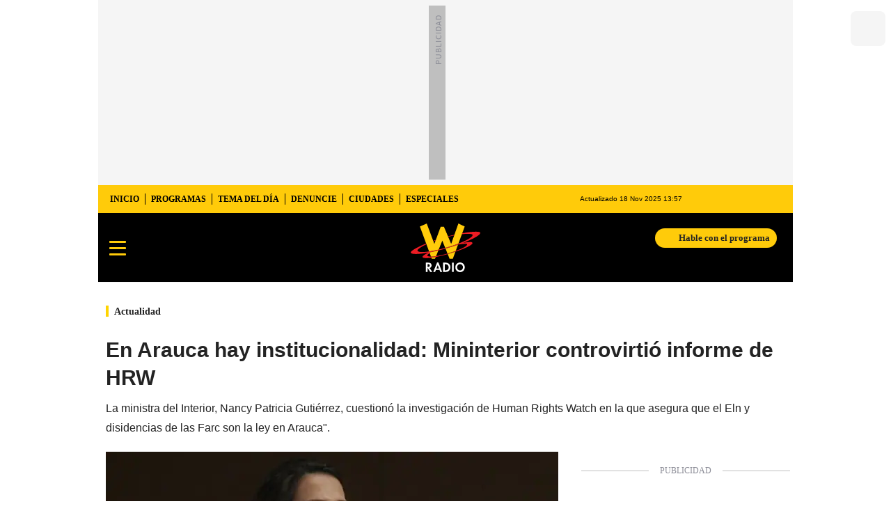

--- FILE ---
content_type: text/html; charset=utf-8
request_url: https://www.wradio.com.co/noticias/actualidad/en-arauca-hay-institucionalidad-mininterior-controvirtio-informe-de-hrw/20200127/nota/4008490.aspx
body_size: 37457
content:
<!DOCTYPE html><html lang="es"><head><meta charSet="utf-8"/><meta name="viewport" content="width=device-width, initial-scale=1.0, maximum-scale=5.0"/><meta http-equiv="X-UA-Compatible" content="ie=edge"/><meta name="google-site-verification" content="G2X5nOR8G3vXlNRwVmMbVxyTVTim2xrrwRbLIyKmlqc"/><meta name="format-detection" content="address=no;email=no,telephone:no"/><link rel="preload" href="https://www.wradio.com.co/resizer/v2/DFA2FM6AMJB4RJGJOPEVE37DKI.jpg?auth=d6efdb3022a70b26aad48018ae0257bbe60f62bd5428539e2e2889fdf245626b&amp;width=650&amp;height=488&amp;quality=70&amp;smart=true" imagesrcset="https://www.wradio.com.co/resizer/v2/DFA2FM6AMJB4RJGJOPEVE37DKI.jpg?auth=d6efdb3022a70b26aad48018ae0257bbe60f62bd5428539e2e2889fdf245626b&amp;width=288&amp;height=216&amp;quality=70&amp;smart=true 288w, https://www.wradio.com.co/resizer/v2/DFA2FM6AMJB4RJGJOPEVE37DKI.jpg?auth=d6efdb3022a70b26aad48018ae0257bbe60f62bd5428539e2e2889fdf245626b&amp;width=343&amp;height=257&amp;quality=70&amp;smart=true 343w, https://www.wradio.com.co/resizer/v2/DFA2FM6AMJB4RJGJOPEVE37DKI.jpg?auth=d6efdb3022a70b26aad48018ae0257bbe60f62bd5428539e2e2889fdf245626b&amp;width=382&amp;height=287&amp;quality=70&amp;smart=true 382w, https://www.wradio.com.co/resizer/v2/DFA2FM6AMJB4RJGJOPEVE37DKI.jpg?auth=d6efdb3022a70b26aad48018ae0257bbe60f62bd5428539e2e2889fdf245626b&amp;width=650&amp;height=488&amp;quality=70&amp;smart=true 650w, https://www.wradio.com.co/resizer/v2/DFA2FM6AMJB4RJGJOPEVE37DKI.jpg?auth=d6efdb3022a70b26aad48018ae0257bbe60f62bd5428539e2e2889fdf245626b&amp;width=736&amp;height=552&amp;quality=70&amp;smart=true 736w, https://www.wradio.com.co/resizer/v2/DFA2FM6AMJB4RJGJOPEVE37DKI.jpg?auth=d6efdb3022a70b26aad48018ae0257bbe60f62bd5428539e2e2889fdf245626b&amp;width=768&amp;height=576&amp;quality=70&amp;smart=true 800w" imagesizes="(min-width:990px) 650px, calc(100vw - 32px)" as="image" fetchpriority="high"/><link rel="preload" as="font" href="/pf/resources/wradio-colombia/fonts/Montserrat/Montserrat-regular.woff2?d=544&amp;mxId=00000000" type="font/woff2" crossorigin="anonymous"/><link rel="preload" as="font" href="/pf/resources/wradio-colombia/fonts/Roboto/Roboto-regular.woff2?d=544&amp;mxId=00000000" type="font/woff2" crossorigin="anonymous"/><link rel="preload" as="font" href="/pf/resources/wradio-colombia/fonts/Montserrat/Montserrat-bold.woff2?d=544&amp;mxId=00000000" type="font/woff2" crossorigin="anonymous"/><title>En Arauca hay institucionalidad: Mininterior controvirtió informe de HRW </title><meta name="lang" content="es"/><meta name="referrer" content="no-referrer-when-downgrade"/><meta name="robots" content="index, follow, noarchive"/><meta name="robots" content="max-video-preview:3"/><meta name="robots" content="max-image-preview:large"/><meta name="robots" content="max-snippet:-1"/><meta name="description" content="La ministra del Interior, Nancy Patricia Gutiérrez, cuestionó la investigación de Human Rights Watch en la que asegura que el Eln y  disidencias de las Farc son la ley en Arauca&amp;quot;."/><meta name="organization" content="W Radio"/><meta property="article:modified_time" content="2020-01-27T14:28:00-05:00"/><meta property="article:published_time" content="2020-01-27T14:28:00-05:00"/><link rel="canonical" href="https://www.wradio.com.co/noticias/actualidad/en-arauca-hay-institucionalidad-mininterior-controvirtio-informe-de-hrw/20200127/nota/4008490.aspx"/><link rel="amphtml" href="https://www.wradio.com.co/noticias/actualidad/en-arauca-hay-institucionalidad-mininterior-controvirtio-informe-de-hrw/20200127/nota/4008490.aspx?outputType=amp"/><meta property="article:author" content="María Kamila Correa Escobar"/><meta property="article:publisher" content="https://www.facebook.com/WRadioCo/"/><meta property="article:section" content="Actualidad"/><meta property="article:tag" content="Guerrilla"/><meta property="article:tag" content="ELN"/><meta property="article:tag" content="Farc                                              "/><meta property="article:tag" content="Fuerzas Militares"/><meta property="article:tag" content="Proceso de Paz"/><meta property="article:tag" content="Ministerio del Interior"/><meta property="article:tag" content="Arauca"/><meta property="article:tag" content="Consejo de Derechos Humanos"/><meta property="article:tag" content="Hernán Andrade"/><meta property="article:tag" content="HRW"/><meta property="article:tag" content="Derechos humanos"/><link rel="alternate" href="https://www.wradio.com.co/arc/outboundfeeds/rss/category/actualidad?outputType=xml" type="application/rss+xml" title="RSS sobre Actualidad"/><meta property="og:title" content="En Arauca hay institucionalidad: Mininterior controvirtió informe de HRW"/><meta property="og:description" content="La ministra del Interior, Nancy Patricia Gutiérrez, cuestionó la investigación de Human Rights Watch en la que asegura que el Eln y  disidencias de las Farc son la ley en Arauca&amp;quot;."/><meta property="og:image" content="https://www.wradio.com.co/resizer/v2/https%3A%2F%2Fcloudfront-us-east-1.images.arcpublishing.com%2Fprisaradioco%2FDFA2FM6AMJB4RJGJOPEVE37DKI.jpg?auth=5302c9649606b26e0fbb8f90e8bae26e4c6699df6adfa61a50035af5acc6602c&amp;height=500&amp;width=889&amp;quality=70&amp;smart=true"/><meta property="og:image:width" content="889"/><meta property="og:image:height" content="500"/><meta property="og:updated_time" content="2020-01-27T14:28:00-05:00"/><meta property="og:url" content="https://www.wradio.com.co/noticias/actualidad/en-arauca-hay-institucionalidad-mininterior-controvirtio-informe-de-hrw/20200127/nota/4008490.aspx"/><meta property="og:type" content="article"/><meta property="og:site_name" content="W Radio"/><meta property="fb:app_id" content="229574677178613"/><meta property="twitter:card" content="summary_large_image"/><meta property="twitter:site" content="@WRadioColombia"/><meta name="twitter:title" content="En Arauca hay institucionalidad: Mininterior controvirtió informe de HRW"/><meta name="twitter:description" content="La ministra del Interior, Nancy Patricia Gutiérrez, cuestionó la investigación de Human Rights Watch en la que asegura que el Eln y  disidencias de las Farc son la ley en Arauca&amp;quot;."/><meta name="adUnit" property="adUnit" content="noticias/actualidad"/><script type="application/javascript" id="polyfill-script">if(!Array.prototype.includes||!(window.Object && window.Object.assign)||!window.Promise||!window.Symbol||!window.fetch){document.write('<script type="application/javascript" src="/pf/dist/engine/polyfill.js?d=544&mxId=00000000" defer=""><\/script>')}</script><script id="fusion-engine-react-script" type="application/javascript" src="/pf/dist/engine/react.js?d=544&amp;mxId=00000000" defer=""></script><script id="fusion-engine-combinations-script" type="application/javascript" src="/pf/dist/components/combinations/default.js?d=544&amp;mxId=00000000" defer=""></script><script id="fusion-spa-sw" type="application/javascript">if('serviceWorker' in navigator){window.addEventListener('load',function(){navigator.serviceWorker.register('/sw-spa.js?d=544&mxId=00000000')})}</script><link rel="shortcut icon" type="image/x-icon" href="/pf/resources/wradio-colombia/favicon.ico?d=544&amp;mxId=00000000"/><link rel="icon" type="image/x-icon" href="/pf/resources/wradio-colombia/favicon.ico?d=544&amp;mxId=00000000"/><link rel="apple-touch-icon" href="/pf/resources/wradio-colombia/touch-icon-iphone.png?d=544&amp;mxId=00000000"/><link rel="apple-touch-icon" sizes="152x152" href="/pf/resources/wradio-colombia/touch-icon-ipad.png?d=544&amp;mxId=00000000"/><link rel="apple-touch-icon" sizes="180x180" href="/pf/resources/wradio-colombia/touch-icon-iphone-retina.png?d=544&amp;mxId=00000000"/><link rel="apple-touch-icon" sizes="167x167" href="/pf/resources/wradio-colombia/touch-icon-ipad-retina.png?d=544&amp;mxId=00000000"/><style>@font-face{font-family:Montserrat;src:url("/pf/resources/wradio-colombia/fonts/Montserrat/Montserrat-black.eot?d=544&mxId=00000000");src:url("/pf/resources/wradio-colombia/fonts/Montserrat/Montserrat-black.eot?d=544&mxId=00000000#iefix") format("embedded-opentype"),url("/pf/resources/wradio-colombia/fonts/Montserrat/Montserrat-black.woff2?d=544&mxId=00000000") format("woff2"),url("/pf/resources/wradio-colombia/fonts/Montserrat/Montserrat-black.ttf?d=544&mxId=00000000") format("ttf");font-weight:900;font-style:normal;font-display:swap}@font-face{font-family:Montserrat;src:url("/pf/resources/wradio-colombia/fonts/Montserrat/Montserrat-bold.eot?d=544&mxId=00000000");src:url("/pf/resources/wradio-colombia/fonts/Montserrat/Montserrat-bold.eot?d=544&mxId=00000000#iefix") format("embedded-opentype"),url("/pf/resources/wradio-colombia/fonts/Montserrat/Montserrat-bold.woff2?d=544&mxId=00000000") format("woff2"),url("/pf/resources/wradio-colombia/fonts/Montserrat/Montserrat-bold.ttf?d=544&mxId=00000000") format("ttf");font-weight:700;font-style:normal;font-display:swap}@font-face{font-family:Montserrat;src:url("/pf/resources/wradio-colombia/fonts/Montserrat/Montserrat-regular.eot?d=544&mxId=00000000");src:url("/pf/resources/wradio-colombia/fonts/Montserrat/Montserrat-regular.eot?d=544&mxId=00000000#iefix") format("embedded-opentype"),url("/pf/resources/wradio-colombia/fonts/Montserrat/Montserrat-regular.woff2?d=544&mxId=00000000") format("woff2"),url("/pf/resources/wradio-colombia/fonts/Montserrat/Montserrat-regular.ttf?d=544&mxId=00000000") format("ttf");font-weight:400;font-style:normal;font-display:swap}@font-face{font-family:Roboto;src:url("/pf/resources/wradio-colombia/fonts/Roboto/Roboto-bold.eot?d=544&mxId=00000000");src:local("Roboto"),local("Roboto-Bold"),url("/pf/resources/wradio-colombia/fonts/Roboto/Roboto-bold.eot?d=544&mxId=00000000#iefix") format("embedded-opentype"),url("/pf/resources/wradio-colombia/fonts/Roboto/Roboto-bold.woff2?d=544&mxId=00000000") format("woff2"),url("/pf/resources/wradio-colombia/fonts/Roboto/Roboto-bold.ttf?d=544&mxId=00000000") format("ttf");font-weight:700;font-style:normal;font-display:swap}@font-face{font-family:Roboto;src:url("/pf/resources/wradio-colombia/fonts/Roboto/Roboto-bold.eot?d=544&mxId=00000000");src:local("Roboto"),local("Roboto-Medium"),url("/pf/resources/wradio-colombia/fonts/Roboto/Roboto-bold.eot?d=544&mxId=00000000#iefix") format("embedded-opentype"),url("/pf/resources/wradio-colombia/fonts/Roboto/Roboto-bold.woff2?d=544&mxId=00000000") format("woff2"),url("/pf/resources/wradio-colombia/fonts/Roboto/Roboto-bold.ttf?d=544&mxId=00000000") format("ttf");font-weight:600;font-style:normal;font-display:swap}@font-face{font-family:Roboto;src:url("/pf/resources/wradio-colombia/fonts/Roboto/Roboto-regular.eot?d=544&mxId=00000000");src:local("Roboto"),local("Roboto-Regular"),url("/pf/resources/wradio-colombia/fonts/Roboto/Roboto-regular.eot?d=544&mxId=00000000#iefix") format("embedded-opentype"),url("/pf/resources/wradio-colombia/fonts/Roboto/Roboto-regular.woff2?d=544&mxId=00000000") format("woff2"),url("/pf/resources/wradio-colombia/fonts/Roboto/Roboto-regular.ttf?d=544&mxId=00000000") format("ttf");font-weight:400;font-style:normal;font-display:swap}@font-face{font-family:Roboto;src:url("/pf/resources/wradio-colombia/fonts/Roboto/Roboto-Italica.eot?d=544&mxId=00000000");src:local("Roboto"),local("Roboto-Italic"),url("/pf/resources/wradio-colombia/fonts/Roboto/Roboto-Italica.eot?d=544&mxId=00000000#iefix") format("embedded-opentype"),url("/pf/resources/wradio-colombia/fonts/Roboto/Roboto-Italica.woff2?d=544&mxId=00000000") format("woff2"),url("/pf/resources/wradio-colombia/fonts/Roboto/Roboto-Italica.ttf?d=544&mxId=00000000") format("ttf");font-weight:500;font-style:italic;font-display:swap}.lead-art .bt-am{position:absolute;width:40px;height:40px;top:calc((100vw - 32px) * .75 - 60px);right:20px;background:url(/pf/resources/wradio-colombia/img/ico-fs.svg?d=544&mxId=00000000) 50%/20px no-repeat #232323;border-radius:5px;text-indent:-9999px}.cnt-byline>div .au-tw{background:url(/pf/resources/wradio-colombia/img/ico-tw-cl1.svg?d=544&mxId=00000000) 50% no-repeat;text-indent:-9999px;display:inline-block;margin-left:4px;width:20px}@font-face{font-family:sourcesans;src:url(https://static.as.com/dist/resources/fonts/sourcesanspro/sourcesanspro-regular.woff2) format("woff2"),url(https://static.as.com/dist/resources/fonts/sourcesanspro/sourcesanspro-regular.woff) format("woff");font-weight:500;font-style:normal;font-display:swap}@font-face{font-family:sourcesans;src:url(https://static.as.com/dist/resources/fonts/sourcesanspro/sourcesanspro-semibold.woff2) format("woff2"),url(https://static.as.com/dist/resources/fonts/sourcesanspro/sourcesanspro-semibold.woff) format("woff");font-weight:600;font-style:normal;font-display:swap}@font-face{font-family:sourcesans;src:url(https://static.as.com/dist/resources/fonts/sourcesanspro/sourcesanspro-bold.woff2) format("woff2"),url(https://static.as.com/dist/resources/fonts/sourcesanspro/sourcesanspro-bold.woff) format("woff");font-weight:700;font-style:normal;font-display:swap}@media (min-width:321px){.tags li:nth-child(n+2){display:initial}.tags.e-2 button{visibility:hidden}}@media (min-width:768px){footer .c-sn{height:80px;margin-left:20px}footer .c-sn li{min-width:126px;max-width:126px;margin:0}footer .c-sn a{font:700 20px/32px Roboto,Georgia,Times,Times New Roman,serif;-webkit-box-orient:horizontal;-webkit-box-direction:normal;flex-direction:row}footer .c-sn a:before{margin:0 8px 0 0}footer .c-ln{height:48px;padding:0}footer .c-ln li{margin:0}footer .c-ln a{padding:0 15px}.cnt-buscador-emisoras{padding:8px 0}.cnt-buscador-emisoras>div:not(.cnt-cabecera){width:calc(100% - 58px);height:384px;overflow:auto;overflow-x:hidden;margin:16px 0 0}.cnt-buscador-emisoras .buscador-emisora{width:calc(100% - 16px);background:#f5f5f5;height:82px;margin:0 auto;padding-top:0}.cnt-buscador-emisoras .buscador-emisora form{background:#fff}.cnt-buscador-emisoras .buscador-emisora button{width:50px;height:50px;text-indent:-9999px;background:url("/pf/resources/wradio-colombia/img/player-permanente/ico-lupa.svg?d=544&mxId=00000000") 50%/15px no-repeat}.cnt-buscador-emisoras .buscador-emisora input::-webkit-input-placeholder{color:#232323}.cnt-buscador-emisoras .buscador-emisora input::-moz-placeholder{color:#232323}.cnt-buscador-emisoras .buscador-emisora input:-ms-input-placeholder,.cnt-buscador-emisoras .buscador-emisora input::-ms-input-placeholder{color:#232323}.cnt-buscador-emisoras .cnt-resultados{max-width:40%;margin-left:30%;margin-top:24px}.cnt-buscador-emisoras .cnt-resultados .tit,.cnt-buscador-emisoras .cnt-resultados li,.cnt-buscador-emisoras .cnt-resultados>p{height:50px}.cnt-buscador-emisoras .cnt-resultados>p{margin-left:0}main header h1{font:700 30px/40px Montserrat,Arial,Helvetica Neue,Helvetica,sans-serif;padding-top:25px}main header h3{line-height:28px;padding-top:10px}.cnt-interaccion{margin-top:25px}.cnt-interaccion>button{font-weight:700}.c-sum.la{float:right;max-width:260px;margin:0 0 20px 15px}}@media (min-width:990px){.c-s>div.mh266-100{min-height:266px}.c-d .cnt-publi{display:block}.cnt-buscador-emisoras{background:#fff;z-index:101}.cnt-buscador-emisoras>button{display:block;position:absolute;text-indent:-9999px;width:50px;height:50px;border-radius:8px;background:url("/pf/resources/wradio-colombia/img/player-permanente/ico-fullscreen.svg?d=544&mxId=00000000") 50% no-repeat #f5f5f5;top:16px;right:8px}.cnt-buscador-emisoras>div:not(.cnt-cabecera){height:320px}.cnt-buscador-emisoras .cnt-resultados>p{width:302px;margin-left:calc(100% - 302px)}main>article{padding:0 0 0 7px}.c-i{max-width:650px}.c-d{max-width:300px}.bcrumb{margin-top:14px}.cint{padding-top:12px}}@media (min-width:990px) and (max-width:1366px){.lead-art .bt-am{top:427px}}@media (min-width:1025px){.lead-art .bt-am{top:427px;opacity:0}}@media (max-width:600px){.c-sab .c-mnu>a,.c-sab .c-mnu>p{font:600 14px/14px Montserrat,Arial,Helvetica Neue,Helvetica,sans-serif;margin-top:0}.c-h-d{height:74px}.cnt-opt{width:92%}.cnt-byline>div:before{display:none}.cnt-byline>div p a.aw-wb{display:inline-block;width:80%;overflow:hidden;text-overflow:ellipsis;white-space:nowrap;height:30px}.cnt-byline>div p a.au-tw{width:20px;height:30px}.cnt-byline span.a_ti{margin:0 0 0 45px}.c-i .cnt-byline{display:block;margin:10px 0;position:relative;padding:0}.c-i .cnt-byline>div p{width:100%;position:relative;padding:0}.c-i .cnt-byline>div p a.aw-wb{line-height:24px;height:24px}.c-i .cnt-byline>div p a.au-tw{height:24px;position:absolute}.c-i .cnt-byline span.a_ti{line-height:15px;margin:0 0 0 37px;position:absolute;top:26px}body.noticia .c-i .cnt-byline,body.noticia .c-i .cnt-byline>div{display:inline-block;width:100%}body.noticia .c-i .cnt-byline>div p{width:100%;height:40px}body.noticia .c-i .cnt-byline>div p a.aw-wb{width:50%}body.noticia .c-i .cnt-byline span.a_ti{line-height:20px;margin:0;position:relative;top:0}.ult{display:none}}.yt-lite{background-color:#000;position:relative;display:block;contain:content;background-position:50%;background-size:cover}.yt-lite:before{content:"";display:block;position:absolute;top:0;background-image:url([data-uri]);background-position:top;background-repeat:repeat-x;height:60px;padding-bottom:50px;width:100%}.yt-lite:after{content:"";display:block;padding-bottom:var(--aspect-ratio)}.yt-lite>.lty-playbtn{width:70px;height:46px;background-color:#212121;z-index:1;opacity:.8;border-radius:14%}.yt-lite>.lty-playbtn:before{content:"";border-color:transparent transparent transparent #fff;border-style:solid;border-width:11px 0 11px 19px}.yt-lite>.lty-playbtn,.yt-lite>.lty-playbtn:before{position:absolute;top:50%;left:50%;transform:translate3d(-50%,-50%,0)}html{line-height:1.15;-webkit-text-size-adjust:100%}main{display:block}h1{font-size:2em}a{background-color:transparent;text-decoration:none;color:#232323}b{font-weight:bolder}img{border-style:none;max-width:100%;display:block;height:auto}button,input{font-family:inherit;font-size:100%;line-height:1.15;margin:0;overflow:visible}button{text-transform:none;-webkit-appearance:button;border:0}button::-moz-focus-inner{border-style:none;padding:0}[type=search]{-webkit-appearance:textfield;outline-offset:-2px}[type=search]::-webkit-search-decoration{-webkit-appearance:none}::-webkit-file-upload-button{-webkit-appearance:button;font:inherit}html{box-sizing:border-box;-moz-box-sizing:border-box;-webkit-box-sizing:border-box;font-size:100%}*,:after,:before{box-sizing:inherit;-moz-box-sizing:inherit;-webkit-box-sizing:inherit;-webkit-box-sizing:border-box;box-sizing:border-box}body,figcaption,figure,h1,h3,p,ul{margin:0;padding:0}ul{list-style-type:none;overflow:visible;counter-reset:olcont}ul li{margin:0;padding:0;counter-increment:olcont}input{background-color:transparent;background-image:none;border:0;font-size:16px;padding:0}body,button,input{font-synthesis:none;-moz-font-feature-settings:"kern";-webkit-font-smoothing:antialiased;-moz-osx-font-smoothing:grayscale}@-webkit-keyframes ellipsis-dot{25%{content:""}50%{content:"."}75%{content:".."}to{content:"..."}}@keyframes ellipsis-dot{25%{content:""}50%{content:"."}75%{content:".."}to{content:"..."}}p{font:16px/24px Roboto,Georgia,Times,Times New Roman,serif}:active,:focus{outline:0}button:-moz-focusring{outline:0}#fusion-app{width:100%;margin:0 auto;padding:0}.c-s>div{background:#f5f5f5;padding:8px 0;-webkit-box-pack:center;justify-content:center}.c-s>div,.c-s>div>div{position:relative;display:-webkit-box;display:flex}.c-s>div>div:before{content:"";width:24px;height:100%;background:#bfbfbf;left:-24px;top:0;display:inline-block;position:absolute}.c-s>div>div:after{content:"PUBLICIDAD";position:absolute;left:-18px;top:85px;-webkit-transform-origin:left top;transform-origin:left top;-webkit-transform:rotate(270deg);transform:rotate(270deg);font-size:12px;letter-spacing:1px;color:#8c8d97}.cnt-publi{position:relative;padding:23px 0 16px;text-align:center;display:-webkit-box;display:flex;-webkit-box-pack:center;justify-content:center}.cnt-publi:before{content:"";background:#bfbfbf;width:100%;height:1px;position:absolute;top:7px;left:0;display:block}.cnt-publi:after{content:"PUBLICIDAD";font:12px/15px Roboto,Georgia,Times,Times New Roman,serif;color:#8c8d97;position:absolute;top:0;left:50%;-webkit-transform:translateX(-50%);transform:translateX(-50%);background:#fff;padding:0 16px}.c-s>div.mh266-100{min-height:100px}.cnt-data-art>aside{width:100%;max-width:650px}footer{padding-bottom:82px;background:#232323}footer>ul{display:-webkit-box;display:flex;-webkit-box-pack:center;justify-content:center;-webkit-box-align:center;align-items:center}footer .c-sn{height:102px}footer .c-sn li{max-width:16.5%;min-width:16.5%;margin:0}footer .c-sn a{font:700 14px/16px Roboto,Georgia,Times,Times New Roman,serif;-webkit-box-orient:vertical;-webkit-box-direction:normal;flex-direction:column;-webkit-box-align:center;align-items:center;color:#ddd;display:-webkit-box;display:flex}footer .c-sn a:before{content:" ";background:url(/pf/resources/wradio-colombia/img/ico-tw-cl1.svg?d=544&mxId=00000000) 50%/16px no-repeat #ddd;width:32px;height:32px;border-radius:8px;display:block;margin:0 0 4px}footer .c-sn a.fb:before{background-image:url(https://cr00.epimg.net/especiales/img-arc/wradio-colombia/ico-fb-cl1.svg)}footer .c-sn a.in:before{background-image:url(https://cr00.epimg.net/especiales/img-arc/wradio-colombia/ico-ig-cl1.svg)}footer .c-sn a.tt:before{background-image:url(https://cr00.epimg.net/especiales/img-arc/wradio-colombia/ico-tt-cl1.svg)}footer .c-sn a.yt:before{background-image:url(https://cr00.epimg.net/especiales/img-arc/wradio-colombia/ico-yt-cl1.svg)}footer .c-sn a.kw:before{background-image:url(https://cr00.epimg.net/especiales/img-arc/wradio-colombia/ico-kw-cl1.svg)}footer .txt-fot{background:#fff5c5;padding-bottom:20px;width:100%;margin:0 auto 10px;text-align:center}footer .txt-fot p{font:12px/18px Poppins;margin:0 auto;max-width:930px}footer .c-ln{background:#fff5c5;flex-wrap:wrap;height:auto;padding:4px 0}footer .c-ln li{border-right:1px solid #8c8d97;margin:4px 0}footer .c-ln li:last-child{border:0}footer .c-ln a{font:12px/16px Roboto,Georgia,Times,Times New Roman,serif;color:#232323;padding:0 12px;display:block}footer ul.socio{padding:20px 0}footer ul.socio li{min-width:130px;max-width:130px;margin:0 14px;text-align:center}footer ul.socio li img{height:40px;margin:0 auto}footer ul.socio li span{padding:20px 0;color:#cdcdcd;font-size:12px}.c-pl-a .c-op,.c-pl-a .c-sh{-webkit-box-pack:end;justify-content:flex-end;padding-right:52px}.c-pl-a .c-sh .emb,.c-pl-a .c-sh li button.bt-em,.c-pl-a .c-sh p{display:none}.c-pl-a .bt-pp{min-width:56px;max-width:56px;min-height:56px;max-height:56px;background:url(/pf/resources/wradio-colombia/img/ico-pl.svg?d=544&mxId=00000000) 50%/12px no-repeat #232323;border:8px solid #eeeff2;text-indent:-9999px;display:block;border-radius:50px;z-index:97}.c-pl-a .bt-op{min-width:24px;max-width:24px;width:24px;height:24px;text-indent:-9999px;position:absolute;right:0;top:0;background:url("/pf/resources/wradio-colombia/img/player-permanente/ico-opc-blanco.svg?d=544&mxId=00000000") 50%/16px no-repeat #232323;border-radius:4px;padding:0}.c-pl-a.pl-i{position:relative;width:100%;height:auto;min-height:305.5px}.c-pl-a.pl-i .bt-pp{position:absolute;left:8px;bottom:8px}.c-pl-a.pl-i .bt-op{right:8px;top:8px}.c-pl-a.pl-i .tim,.c-pl-a.pl-i .tit{font:12px/24px Roboto,Georgia,Times,Times New Roman,serif;color:#fff;background:#232323;padding:0 8px;position:absolute;display:block}.c-pl-a.pl-i .tit{border-left:4px solid #ffcb0a;left:8px;max-width:calc(100% - 48px);white-space:nowrap;text-overflow:ellipsis;overflow:hidden;top:8px;border-radius:0 4px 4px 0}.c-pl-a.pl-i .tim{right:8px;border-radius:4px;bottom:auto}.c-pl-a.pl-i .c-on{position:absolute;left:72px;bottom:8px;width:calc(100% - 190px);height:48px;background:url(/pf/resources/wradio-colombia/img/vumetro/blanco-48.png?d=544&mxId=00000000) repeat-x}.c-pl-a{overflow:hidden}.c-op,.c-sh{position:absolute;width:100%;height:0;background:#282828;overflow:hidden;left:0;top:0;display:-webkit-box;display:flex;-webkit-box-pack:center;justify-content:center;-webkit-box-align:center;align-items:center}.c-op>button,.c-sh>button{position:absolute;top:20px;right:20px;width:22px;height:22px;background:url("/pf/resources/wradio-colombia/img/ico-x.svg?d=544&mxId=00000000") 50% no-repeat;text-indent:-9999px}.c-op ul,.c-sh ul{display:-webkit-box;display:flex}.c-op li,.c-sh li{margin-left:5px}.c-op li a,.c-op li button,.c-sh li button{width:40px;height:40px;text-indent:-9999px;display:block}.c-op li a{background:url("/pf/resources/wradio-colombia/img/player-permanente/lst-audio-download-blanco.svg?d=544&mxId=00000000") 50% no-repeat #232323;border-radius:8px}.c-op li button{background:url("/pf/resources/wradio-colombia/img/ico-sh.svg?d=544&mxId=00000000") 50% no-repeat #232323;border-radius:8px}.c-sh>div:nth-of-type(2){display:none}.c-sh p{font:700 18px/42px Roboto,Georgia,Times,Times New Roman,serif;color:#fff;text-align:center}.c-sh p:last-child{font:14px/18px Roboto,Georgia,Times,Times New Roman,serif;padding:0 16px}.c-sh li button{border-radius:50px;background:url(/pf/resources/wradio-colombia/img/ico-fb.svg?d=544&mxId=00000000) 50% no-repeat #314299}.c-sh li button.bt-tw{background:url(/pf/resources/wradio-colombia/img/ico-tw.svg?d=544&mxId=00000000) 50% no-repeat #101418}.c-sh li button.bt-li{background:url(/pf/resources/wradio-colombia/img/ico-li.svg?d=544&mxId=00000000) 50% no-repeat #0086d7}.c-sh li button.bt-wh{background:url(/pf/resources/wradio-colombia/img/ico-wh.svg?d=544&mxId=00000000) 50%/16px no-repeat #0a9b34}.c-sh li button.bt-em{background:url(/pf/resources/wradio-colombia/img/ico-em.svg?d=544&mxId=00000000) 50%/16px no-repeat #424242}.cnt-buscador-emisoras>button{display:none}.cnt-buscador-emisoras .buscador-emisora{padding:16px 0;background:#fff}.cnt-buscador-emisoras .buscador-emisora form{background:#f5f5f5;border-radius:8px;display:-webkit-box;display:flex}.cnt-buscador-emisoras .buscador-emisora button{width:64px;height:64px;text-indent:-9999px;background:url("/pf/resources/wradio-colombia/img/player-permanente/ico-lupa.svg?d=544&mxId=00000000") 50% no-repeat}.cnt-buscador-emisoras .buscador-emisora input{font:18px/48px Roboto,Georgia,Times,Times New Roman,serif;color:#232323;width:calc(100% - 64px)}.cnt-buscador-emisoras .buscador-emisora input::-webkit-input-placeholder{color:#8c8d97}.cnt-buscador-emisoras .buscador-emisora input::-moz-placeholder{color:#8c8d97}.cnt-buscador-emisoras .buscador-emisora input:-ms-input-placeholder,.cnt-buscador-emisoras .buscador-emisora input::-ms-input-placeholder{color:#8c8d97}.cnt-buscador-emisoras .cnt-resultados>p{height:50px;font:18px/24px Roboto,Georgia,Times,Times New Roman,serif;color:#bf0000;padding-left:40px;background:url("/pf/resources/wradio-colombia/img/player-permanente/ico-directociudad.svg?d=544&mxId=00000000") 0 50% no-repeat;-webkit-box-align:center;align-items:center;display:-webkit-box;display:flex}.cnt-buscador-emisoras .cnt-resultados ul{margin:18px 0;display:grid;grid-template-columns:1fr 1fr;gap:16px}.cnt-buscador-emisoras .cnt-resultados li{height:32px;-webkit-box-align:center;align-items:center;display:-webkit-box;display:flex}.cnt-buscador-emisoras .cnt-resultados li a{font:20px/25px Roboto,Georgia,Times,Times New Roman,serif;display:block;color:#282828;padding-left:40px;background:url("/pf/resources/wradio-colombia/img/player-permanente/ico-emisora-off.svg?d=544&mxId=00000000") 0 50% no-repeat}.cnt-buscador-emisoras .cnt-resultados li.sel a{background-image:url("/pf/resources/wradio-colombia/img/player-permanente/ico-emisora-on.svg?d=544&mxId=00000000")}.cnt-buscador-emisoras .cnt-resultados .tit{height:40px;display:grid;-webkit-box-align:center;align-items:center}.cnt-buscador-emisoras .cnt-resultados .tit span{font:700 20px/25px Roboto,Georgia,Times,Times New Roman,serif;color:#282828}.c-s{margin-bottom:16px}.c-s header{width:100%}.c-s header>div:first-child{background:#ffcb0a}.c-s header>div:nth-child(-n+2){display:-webkit-box;display:flex}.c-s header>div:not(:last-child){-webkit-box-pack:justify;justify-content:space-between}.c-s nav ul{padding:0 8px;display:-webkit-box;display:flex}.c-s nav a{display:block;font:700 12px/40px Roboto,Georgia,Times,Times New Roman,serif;color:#000;padding:0 8px 0 9px;position:relative;text-transform:uppercase}.c-s nav a:before{content:"";display:block;width:1px;height:16px;position:absolute;left:0;top:12px;background:#000}.c-s nav li:first-child a:before{display:none}.c-s>div.mh266-100,.c-s>header{max-width:998px;margin:0 auto}.c-s .c-opc{display:-webkit-box;display:flex}.c-s .c-opc p{color:#000;font:10px/40px Montserrat,Arial,Helvetica Neue,Helvetica,sans-serif;padding-right:24px}.c-s .c-opc ul{display:-webkit-box;display:flex;margin:0 5px 0 28px}.c-s .c-opc a,.c-s .c-opc button{border:0;height:40px;width:34px;background:#ffcb0a;color:#232323;display:block}.c-s .c-opc button span{display:block;text-indent:-9999px;height:40px;background:url(/pf/resources/wradio-colombia/img/ico-usu-cl9.svg?d=544&mxId=00000000) 50%/20px no-repeat;-webkit-filter:invert(1);filter:invert(1)}.c-s .c-opc button{position:relative}.c-s .c-opc a{text-indent:-9999px;background:url(/pf/resources/wradio-colombia/img/ico-news-cl9.svg?d=544&mxId=00000000) 50%/20px no-repeat}.c-s .c-opc a.srch{background-image:url(/pf/resources/wradio-colombia/img/ico-se-cl9.svg?d=544&mxId=00000000);background-size:18px;-webkit-filter:invert(1);filter:invert(1)}.c-s .c-opc a.nws,.c-s .opc a.nws{text-indent:-9999px;background:url(/pf/resources/wradio-colombia/img//ico-news-cl9.svg?d=544&mxId=00000000) 50%/20px no-repeat;-webkit-filter:invert(1);filter:invert(1)}.c-h-p{height:100px;-webkit-box-align:center;align-items:center;border-bottom:1px solid #f5f5f5;width:100%;background:#000;position:absolute;top:0;display:-webkit-box;display:flex;-webkit-box-pack:justify;justify-content:space-between}.c-h-p .logo{width:150px;height:70px;background:url(/pf/resources/wradio-colombia/img/logow.svg?d=544&mxId=00000000) 50%/contain no-repeat;text-indent:-9999px;display:block;position:absolute;left:50%;-webkit-transform:translateX(-50%);transform:translateX(-50%)}.c-h-p>button{padding:20px 16px;width:56px;height:64px;text-indent:-9999px;background:0 0;margin-top:-2px}.c-h-p>button span{color:#fff}.c-h-p>button span,.c-h-p>button span:after,.c-h-p>button span:before{border-radius:1px;height:3px;width:24px;background:#ffcb0a;position:absolute;display:block}.c-h-p>button span:after,.c-h-p>button span:before{content:"";top:-9px}.c-h-p>button span:after{top:auto;bottom:-9px}.c-h-p div{display:-webkit-box;display:flex;margin-right:15px}.c-h-p div a{background:url(/pf/resources/wradio-colombia/img/ico-hable_programa.svg?d=544&mxId=00000000) 6% 50%/8% no-repeat #ffcb0a;border-radius:15px;font:600 13px/28px Roboto,Georgia,Times,Times New Roman,serif;color:#232323;padding:0 10px 0 34px;margin-right:8px;display:block;max-width:184px}.c-h-p div .ondirect{margin:-2px 0 0}.c-h-p div .ondirect svg.microfono{background:url(/pf/resources/wradio-colombia/img/ico-audio-programa.svg?d=544&mxId=00000000) 11% 30%/90% no-repeat;height:25px;width:25px;bottom:-14px;position:relative}.c-h-p div .ondirect span.programa-w{font:600 12px/12px Roboto,Georgia,Times,Times New Roman,serif;vertical-align:bottom;padding-left:5px;color:#ffcb0a}.c-h-w{position:relative;width:100%}.c-h-d{height:100px}.pbsSkin .c-h-p{padding:0}.c-sab{overflow:auto;background:linear-gradient(90deg,#fff,#fff 269px,#ddd 270px,rgba(0,0,0,.6) 271px,rgba(0,0,0,.6));display:none;max-height:calc(100vh - 166px);min-height:calc(100vh - 166px);overflow-x:hidden}.c-sab .c-i-sab{display:-webkit-box;display:flex;-webkit-box-orient:vertical;-webkit-box-direction:normal;flex-flow:column wrap;-webkit-box-align:start;align-items:flex-start;position:relative;flex-wrap:nowrap;-webkit-box-flex:1;flex-grow:1;min-height:auto}.c-sab .c-i-sab>button,.c-sab .otr,.c-sab .pdc{display:none}.c-sab .opc{display:-webkit-box;display:flex;height:63px;-webkit-box-align:center;align-items:center;border-bottom:1px solid #ddd;width:270px;padding-left:8px}.c-sab .opc a,.c-sab .opc button{border:0;height:40px;width:34px;color:#fff;display:block;background:#fff;padding:0}.c-sab .opc a{text-indent:-9999px;background:url(/pf/resources/wradio-colombia/img/ico-news-cl9.svg?d=544&mxId=00000000) 50%/20px no-repeat}.c-sab .opc a.srch{background-image:url(/pf/resources/wradio-colombia/img/ico-se-cl9.svg?d=544&mxId=00000000);background-size:18px}.c-sab .opc span{display:block;text-indent:-9999px;height:40px;background:url(/pf/resources/wradio-colombia/img/ico-usu-cl9.svg?d=544&mxId=00000000) 50%/20px no-repeat}.c-sab .opc button{position:relative}.c-sab .c-mnu{padding:13px 0 0;position:relative;max-width:100%}.c-sab .c-mnu>a,.c-sab .c-mnu>p{padding:8px 0 8px 29px;position:relative;font:600 16px/16px Montserrat,Arial,Helvetica Neue,Helvetica,sans-serif;color:#232323;display:block;text-transform:uppercase;margin-top:11px}.c-sab .c-mnu>a:before,.c-sab .c-mnu>p:before{content:"";display:block;position:absolute;left:16px;top:calc(50% - 7.5px);width:4px;height:15px;background:#ffcb0a}.c-sab .c-mnu .n1{margin:0 24px 8px 28px;display:none}.c-sab .c-mnu .n1 a{font:300 14px/25px Montserrat,Arial,Helvetica Neue,Helvetica,sans-serif;color:#8c8d97;display:block}.c-sab .o-ops{border-top:1px solid #ddd;padding:28px 24px 8px 16px;margin-top:28px;display:none}.c-sab .mnu-ul{border-top:1px solid #ddd;padding:28px 24px 8px 16px;margin-top:10px}.c-sab .mnu-ul li{margin-bottom:8px;font:14px/20px Montserrat,Arial,Helvetica Neue,Helvetica,sans-serif}.c-sab .mnu-ul li>a{color:#232323;display:block;padding-left:24px;position:relative}.c-sab .mnu-ul li>a:before{content:" ";width:16px;height:16px;position:absolute;left:0;top:2px}.c-sab .mnu-ul li>a.direc{background:url(/pf/resources/wradio-colombia/img/ico-directorio.svg?d=544&mxId=00000000) 0 no-repeat}.c-sab .pdc{width:742px;margin:42px 20px 0}.c-sab .pdc>div{width:100%;border-radius:8px;background-color:#fff;-webkit-box-shadow:0 0 4px 0 rgba(0,0,0,.1);box-shadow:0 0 4px 0 rgba(0,0,0,.1);padding:24px;margin-top:16px}.c-sab .otr{width:270px;border-radius:8px;background-color:#fff;-webkit-box-pack:justify;justify-content:space-between;padding:20px 16px;-webkit-box-ordinal-group:6;order:5;margin:0}.c-sab .otr div,.c-sab .otr ul{display:-webkit-box;display:flex}.c-sab .otr div p{font:600 12px/32px Roboto,Georgia,Times,Times New Roman,serif;margin:0 4px;display:none}.c-sab .otr div li{margin:16px 8px 0 0}.c-sab .otr div li:first-child{margin-left:0}.c-sab .otr div a{display:block;text-indent:-9999px;width:32px;height:32px;border:1px solid #282828;border-radius:50%;background:url(/pf/resources/wradio-colombia/img/ico-fd-cl12.svg?d=544&mxId=00000000) 50%/14px no-repeat}.c-sab .otr div a.yt{background-image:url(/pf/resources/wradio-colombia/img/ico-yt-cl12.svg?d=544&mxId=00000000)}.c-sab .otr div a.tw{background-image:url(/pf/resources/wradio-colombia/img/ico-tw-cl12.svg?d=544&mxId=00000000);background-size:16px}.c-sab .otr div a.fb{background-image:url(/pf/resources/wradio-colombia/img/ico-fb2-cl12.svg?d=544&mxId=00000000);background-size:16px}.c-sab .otr div a.ig{background-image:url(/pf/resources/wradio-colombia/img/ico-ig-cl12.svg?d=544&mxId=00000000)}.c-sab .mnu{min-width:270px}.c-sab .c-mnu>p{background:url(/pf/resources/wradio-colombia/img/ico-sig-cl1.svg?d=544&mxId=00000000) calc(100% - 16px) 50% no-repeat}.c-sab .c-mnu ul#\/programas li a{background:url(/pf/resources/wradio-colombia/img/ico-programa.svg?d=544&mxId=00000000) 0 50% no-repeat;padding:4px 0 4px 24px}.c-sab .c-mnu ul#\/ciudades li a{background:url(/pf/resources/wradio-colombia/img/ico-ciudades.svg?d=544&mxId=00000000) 0 50% no-repeat;padding:4px 0 4px 24px}.c-emi{-webkit-box-pack:center;justify-content:center;position:absolute;width:100%;top:40px;background:#fff;height:calc(100% - 40px);max-width:100%;left:0;overflow:auto;display:none}.c-emi .cnt-buscador-emisoras{background:#fff;width:520px}.c-emi .cnt-buscador-emisoras .buscador-emisora{background:#fff}.c-emi .cnt-buscador-emisoras>button{height:30px;width:30px;border:1px solid hsla(0,0%,87%,.11);background:url(/pf/resources/wradio-colombia/img/ico-x-cl1.svg?d=544&mxId=00000000) 50% no-repeat #fff;-webkit-box-shadow:0 1px 1px 0 rgba(0,0,0,.05);box-shadow:0 1px 1px 0 rgba(0,0,0,.05);text-indent:-9999px;border-radius:50px;margin-right:8px;top:35px;right:0;display:block;position:absolute}.c-emi .cnt-buscador-emisoras .cnt-cabecera p{margin-left:6px;font:300 24px/44px Roboto,Georgia,Times,Times New Roman,serif}.c-emi .cnt-buscador-emisoras>div:last-child{width:95%;max-width:646px;height:calc(100% - 94px)}.c-emi .cnt-buscador-emisoras form{background:#f5f5f5}.c-emi .cnt-buscador-emisoras .cnt-resultados{max-width:600px;margin:0}.c-emi .cnt-buscador-emisoras ul{display:-webkit-box;display:flex;-webkit-box-orient:horizontal;-webkit-box-direction:normal;flex-flow:row wrap;-webkit-box-pack:end;justify-content:flex-end}.c-emi .cnt-buscador-emisoras li{min-width:302px;max-width:302px}.c-emi .cnt-buscador-emisoras li.tit{min-width:170px;max-width:170px}.fc{background:#f5f5f5;padding:8px}.fc p{font:12px/15px Roboto,Georgia,Times,Times New Roman,serif;color:#8c8d97}main>article{width:100%;max-width:990px;margin:0 auto;padding:0 16px}.cnt-data-art{padding-top:20px;display:-webkit-box;display:flex;flex-wrap:wrap;-webkit-box-pack:justify;justify-content:space-between;position:relative}.c-d,.c-i{width:100%;max-width:100%}.c-d>div{margin-top:20px}.cnt-opt{display:inline-block;margin:30px 0;position:relative;width:100%;height:30px}.cnt-opt button.coments{width:auto;background:0 0;border-bottom:2px solid #ffcb0a;font:600 18px/24px Roboto,Georgia,Times,Times New Roman,serif;position:absolute;left:0}.cnt-opt button.coments:visited{color:#232323;text-decoration:none}.cnt-opt a.rules{display:block;border-bottom:2px solid #ffcb0a;font:600 18px/24px Roboto,Georgia,Times,Times New Roman,serif;position:absolute;right:0}.cnt-opt a.rules:link,.cnt-opt a.rules:visited{color:#232323;text-decoration:none}.bcrumb{font:700 14px/20px Roboto,Georgia,Times,Times New Roman,serif;color:#232323;padding-left:8px;margin-top:4px;display:inline-block}.bcrumb:before{content:"";width:4px;height:16px;background:#ffd400;display:inline-block;position:relative;top:3px;left:-8px}.bcrumb a,.pro{color:#232323}.pro{position:relative;display:-webkit-inline-box;display:inline-flex;-webkit-box-align:end;align-items:flex-end}.pro img{max-height:32px}.pro img,.pro span{position:relative;z-index:10}.pro span{display:block;font:600 12px/20px Roboto,Georgia,Times,Times New Roman,serif;text-transform:uppercase;padding:0 10px 1px 12px;color:#fff}.pro:after{content:" ";position:absolute;display:block;left:0;bottom:0;height:24px;background:#ed1c24;border-radius:4px;width:100%}.cint{text-transform:uppercase;font:12px/19px Roboto,Georgia,Times,Times New Roman,serif;color:#8c8d97;padding:4px 0 0 4px;display:inline-block}main header h1{font:700 24px/26px Montserrat,Arial,Helvetica Neue,Helvetica,sans-serif;padding-top:15px}main header h3{font:16px/24px Montserrat,Arial,Helvetica Neue,Helvetica,sans-serif;padding-top:10px}.lead-art{position:relative}.lead-art figure{display:block}.lead-art figure img{width:100%}.c-i .lead-art .c-pl-a.pl-i{min-width:650px;min-height:487px}.cnt-interaccion{display:-webkit-box;display:flex;-webkit-box-pack:justify;justify-content:space-between;margin-top:15px}.cnt-interaccion>button{border-radius:50px;background:url(/pf/resources/wradio-colombia/img/ico-cm-cl1.svg?d=544&mxId=00000000) 10px 50% no-repeat #f5f5f5;padding:0 15px 3px 35px;height:30px;font:12px/12px Roboto,Georgia,Times,Times New Roman,serif;color:#232323}.cnt-interaccion ul{display:-webkit-box;display:flex}.cnt-interaccion li{margin-left:5px}.cnt-interaccion li button{width:30px;height:30px;border-radius:50px;text-indent:-9999px;background:url(/pf/resources/wradio-colombia/img/ico-fb.svg?d=544&mxId=00000000) 50% no-repeat #314299}.cnt-interaccion li button.bt-tw{background:url(/pf/resources/wradio-colombia/img/ico-tw.svg?d=544&mxId=00000000) 50% no-repeat #101418}.cnt-interaccion li button.bt-li{background:url(/pf/resources/wradio-colombia/img/ico-li.svg?d=544&mxId=00000000) 50% no-repeat #0086d7}.cnt-interaccion li button.bt-wh{background:url(/pf/resources/wradio-colombia/img/ico-wh.svg?d=544&mxId=00000000) 50%/16px no-repeat #0a9b34}.cnt-byline{margin-top:10px;-webkit-box-align:end;align-items:flex-end;flex-wrap:wrap}.cnt-byline,.cnt-byline>div{display:-webkit-box;display:flex}.cnt-byline>div{-webkit-box-align:center;align-items:center}.cnt-byline>div:before{content:" ";width:15px;height:2px;background:#232323;display:inline-block}.cnt-byline>div p{font:700 14px/20px Roboto,Georgia,Times,Times New Roman,serif;color:#232323;padding:0 8px;height:30px}.cnt-byline>div p a{color:#232323;margin-top:4px}.cnt-byline img{border-radius:50%;background-color:#fff;height:30px;width:30px;float:left;margin:0 6px 0 0}.cnt-byline span.a_ti{margin:0 0 6px 6px}.cnt-byline .a_ti{font:12px/20px Roboto,Georgia,Times,Times New Roman,serif;color:#8c8d97;margin-left:16px}.c-i .cnt-byline{-webkit-box-align:start;align-items:start}.c-i .cnt-byline span.a_ti{line-height:30px}.cnt-txt{margin-top:20px}.cnt-txt>p{margin-bottom:15px}.cnt-txt>p a{border-bottom:2px solid #ffcb0a}.cnt-txt li{font:16px/24px Roboto,Georgia,Times,Times New Roman,serif}aside#taboola-below-article-thumbnails{width:100%;margin:0;min-height:1800px}.tags{-webkit-box-pack:justify;justify-content:space-between;-webkit-box-orient:horizontal;-webkit-box-direction:reverse;flex-direction:row-reverse;margin-top:25px;margin-bottom:15px}.tags,.tags ul{display:-webkit-box;display:flex}.tags ul{flex-wrap:wrap;height:40px;overflow:hidden}.tags button,.tags li{font:12px/16px Roboto,Georgia,Times,Times New Roman,serif;color:#8c8d97;border-radius:50px;height:40px;padding:0 15px 0 36px}.tags button{text-transform:uppercase;font-weight:500;background:url(/pf/resources/wradio-colombia/img/ico-mas.png?d=544&mxId=00000000) 12px 50%/16px no-repeat #f5f5f5}.tags li{margin:0 5px 15px 0;background:url(/pf/resources/wradio-colombia/img/ico-tag.svg?d=544&mxId=00000000) 14px 50% no-repeat #f5f5f5}.tags li:nth-child(n+2){display:none}.tags a{color:#8c8d97;display:block;font:12px/40px Roboto,Georgia,Times,Times New Roman,serif}.ult{padding-top:10px}.ult>p{position:relative;font:700 16px/24px Roboto,Georgia,Times,Times New Roman,serif;color:#232323}.ult>p:after{content:" ";width:100%;height:1px;display:block;background:#ffcb0a;position:absolute;left:0;bottom:4px}.ult>p span{padding:0 8px 0 25px;background:url(/pf/resources/caracol-colombia/img/ico-lml-cl1.svg?d=544&mxId=00000000) 0 3px no-repeat #fff;display:inline-block;position:relative;z-index:10}.ult li{padding:15px 0;border-bottom:1px solid #f6f6f6}.ult li a{font:800 14px/21px Montserrat,Arial,Helvetica Neue,Helvetica,sans-serif;color:#232323}.sig-art{height:51px;text-align:center;background:-webkit-gradient(linear,left bottom,left top,from(#f5f5f5),to(hsla(0,0%,96%,0)));background:linear-gradient(0deg,#f5f5f5,hsla(0,0%,96%,0));width:100%;max-width:1020px;margin:0 auto;padding-bottom:24px}.sig-art p{font:14px/20px Roboto,Georgia,Times,Times New Roman,serif;padding:10px 0 21px;color:#232323}.sig-art p:after{content:"...";overflow:hidden;display:inline-block;vertical-align:bottom;-webkit-animation:1s .3s infinite ellipsis-dot;animation:1s .3s infinite ellipsis-dot;width:20px;text-align:left;padding-left:5px}.c-sum{margin-bottom:15px;position:relative}.c-sum.la{border:1px solid #f5f5f5;border-radius:4px;width:100%;position:relative}.c-sum.la:before{content:" ";width:47px;height:4px;background:#ffcb0a;position:absolute;top:-1px;left:15px}.c-sum.la>p{font:600 16px/16px Roboto,Georgia,Times,Times New Roman,serif;padding:20px 15px 10px}.c-sum.la li{border-bottom:1px solid #f5f5f5}.c-sum.la a{font:14px/20px Roboto,Georgia,Times,Times New Roman,serif;padding:10px 10px 10px 35px;position:relative;display:block;border:0}.c-sum.la a:before{content:" ";background:url(/pf/resources/wradio-colombia/img/ico-fl-dc-cl2.svg?d=544&mxId=00000000) 50% no-repeat;position:absolute;width:20px;height:20px;left:8px;top:12px}.c-cad{width:100%;max-width:976px;margin:0 auto 16px}html{-webkit-font-smoothing:antialiased;min-width:320px}body{color:#232323;font:16px/18px sourcesans,sans-serif;overflow-x:hidden}.c-gr{border-top:1px solid #fff5c5}@media (min-width:321px){.tags li:nth-child(n+2){display:initial}.tags li:nth-child(n+3){display:none}}@media (min-width:375px){.cnt-interaccion>button{height:40px}.cnt-interaccion li{margin-left:8px}.cnt-interaccion li button{width:40px;height:40px}}@media (min-width:768px){footer .c-sn{height:80px;margin-left:20px}footer .c-sn li{min-width:126px;max-width:126px;margin:0}footer .c-sn a{font:700 20px/32px Roboto,Georgia,Times,Times New Roman,serif;-webkit-box-orient:horizontal;-webkit-box-direction:normal;flex-direction:row}footer .c-sn a:before{margin:0 8px 0 0}footer .c-ln{height:48px;padding:0}footer .c-ln li{margin:0}footer .c-ln a{padding:0 15px}.cnt-buscador-emisoras{padding:8px 0}.cnt-buscador-emisoras>div:not(.cnt-cabecera){width:calc(100% - 58px);height:384px;overflow:auto;overflow-x:hidden;margin:16px 0 0}.cnt-buscador-emisoras .buscador-emisora{width:calc(100% - 16px);background:#f5f5f5;height:82px;margin:0 auto;padding-top:0}.cnt-buscador-emisoras .buscador-emisora form{background:#fff}.cnt-buscador-emisoras .buscador-emisora button{width:50px;height:50px;text-indent:-9999px;background:url("/pf/resources/wradio-colombia/img/player-permanente/ico-lupa.svg?d=544&mxId=00000000") 50%/15px no-repeat}.cnt-buscador-emisoras .buscador-emisora input::-webkit-input-placeholder{color:#232323}.cnt-buscador-emisoras .buscador-emisora input::-moz-placeholder{color:#232323}.cnt-buscador-emisoras .buscador-emisora input:-ms-input-placeholder,.cnt-buscador-emisoras .buscador-emisora input::-ms-input-placeholder{color:#232323}.cnt-buscador-emisoras .cnt-resultados{max-width:40%;margin-left:30%;margin-top:24px}.cnt-buscador-emisoras .cnt-resultados .tit,.cnt-buscador-emisoras .cnt-resultados li,.cnt-buscador-emisoras .cnt-resultados>p{height:50px}.cnt-buscador-emisoras .cnt-resultados>p{margin-left:0}main header h1{font:700 30px/40px Montserrat,Arial,Helvetica Neue,Helvetica,sans-serif;padding-top:25px}main header h3{line-height:28px;padding-top:10px}.cnt-interaccion{margin-top:25px}.cnt-interaccion>button{font-weight:700}.tags li:nth-child(n+3){display:initial}.tags.e-3 button{visibility:hidden}.c-sum.la{float:right;max-width:260px;margin:0 0 20px 15px}}@media (min-width:990px){.c-s>div.mh266-100{min-height:266px}.c-d .cnt-publi{display:block}.c-pl-a .bt-op{min-width:40px;max-width:40px;width:40px;height:40px}.c-pl-a .c-sh>div{display:-webkit-box;display:flex;position:absolute;left:50%;-webkit-transform:translateX(-50%);transform:translateX(-50%)}.c-pl-a .c-sh>div p{display:initial}.c-pl-a .c-sh>div:nth-of-type(2){display:none}.c-pl-a .c-sh li button.bt-em{display:initial}.c-pl-a .c-op>button,.c-pl-a .c-sh>button{top:50%;-webkit-transform:translateY(-50%);transform:translateY(-50%)}.c-pl-a.pl-i .bt-pp{min-width:80px;min-height:80px;max-width:80px;max-height:80px;bottom:16px;left:16px;border-width:12px}.c-pl-a.pl-i .bt-op{right:16px;top:16px}.c-pl-a.pl-i .tit{font-size:14px;top:24px;left:24px;max-width:calc(100% - 88px)}.c-pl-a.pl-i .tim{font-size:14px;bottom:16px;right:16px;max-height:24px}.c-pl-a.pl-i .c-on{bottom:16px;left:112px;background-image:url(/pf/resources/wradio-colombia/img/vumetro/blanco-80.png?d=544&mxId=00000000);height:80px}.cnt-buscador-emisoras{background:#fff;z-index:101}.cnt-buscador-emisoras>button{display:block;position:absolute;text-indent:-9999px;width:50px;height:50px;border-radius:8px;background:url("/pf/resources/wradio-colombia/img/player-permanente/ico-fullscreen.svg?d=544&mxId=00000000") 50% no-repeat #f5f5f5;top:16px;right:8px}.cnt-buscador-emisoras>div:not(.cnt-cabecera){height:320px}.cnt-buscador-emisoras .cnt-resultados>p{width:302px;margin-left:calc(100% - 302px)}main>article{padding:0 0 0 7px}.c-i{max-width:650px}.c-d{max-width:300px}.bcrumb{margin-top:14px}.cint{padding-top:12px}}@media (min-width:998px){body.pbsSkin div.c-s{margin:0 auto}body.pbsSkin div.c-s header>div,body.pbsSkin div.c-s header>div.c-sab{max-width:998px}body.pbsSkin div.c-s>div>div:after,body.pbsSkin div.c-s>div>div:before{content:none}}@media (max-width:989px){body{max-width:100vw}.c-s>div{padding:0}.c-s .c-opc ul,.c-s nav,.c-s>div>div:before{display:none}.c-s .c-opc p{padding:0;line-height:20px}.c-s header>div:first-child{-webkit-box-pack:center;justify-content:center}.c-h-p{height:64px;-webkit-box-shadow:0 2px 4px 0 rgba(0,0,0,.1);box-shadow:0 2px 4px 0 rgba(0,0,0,.1)}.c-h-p .logo{width:103px;height:26px;left:51px;-webkit-transform:none;transform:none}.c-h-p div{margin:0}.c-h-p div .ondirect{display:none}.c-sab{background:linear-gradient(90deg,#fff,#fff 269px,#ddd 270px,rgba(0,0,0,.6) 271px,rgba(0,0,0,.6));max-height:calc(100vh - 166px);min-height:calc(100vh - 166px);overflow-x:hidden}.c-sab .c-i-sab{flex-wrap:nowrap;-webkit-box-flex:1;flex-grow:1;min-height:auto}.c-sab .opc{-webkit-box-ordinal-group:2;order:1;width:250px;min-height:55px}.c-sab .pdc{-webkit-box-ordinal-group:4;order:3;width:250px;margin:0}.c-sab .pdc>div{display:none}.c-sab .c-mnu{max-width:100%}.c-sab .c-mnu>p{background:url(/pf/resources/wradio-colombia/img/ico-sig-cl1.svg?d=544&mxId=00000000) calc(100% - 16px) 50% no-repeat}.c-sab .mnu{-webkit-box-ordinal-group:5;order:4;width:250px}.c-sab .otr{-webkit-box-ordinal-group:6;order:5;width:250px;margin:0;-webkit-box-shadow:none;box-shadow:none;display:initial}.c-sab .otr div p{display:none}.c-sab .otr>div{-webkit-box-orient:vertical;-webkit-box-direction:normal;flex-direction:column}.c-sab .otr div li{margin:16px 8px 0 0}.c-sab .otr div a{width:36px;height:36px;background-size:16px}.c-sab .otr div a.fb,.c-sab .otr div a.tw{background-size:20px}.c-sab .c-mnu .n1{display:none}.c-sab .o-ops{border:0;border-bottom:1px solid #ddd;margin:15px 0 0;padding:18px 16px 8px;position:relative}.c-sab .o-ops:before{content:"";position:absolute;top:0;left:16px;width:235px;height:1px;border:1px dashed #bfbfbf}.c-h-d{height:74px}.c-emi{top:20px;height:calc(100% - 20px)}.c-emi .cnt-buscador-emisoras{width:100vw}.c-emi .cnt-buscador-emisoras>button{top:13px}.c-emi .cnt-buscador-emisoras>div:last-child{max-width:100%;width:100%}.c-emi .cnt-buscador-emisoras .cnt-resultados{margin-left:20px}.c-emi .cnt-buscador-emisoras ul{-webkit-box-orient:vertical;-webkit-box-direction:normal;flex-direction:column}.c-emi .cnt-buscador-emisoras li,.c-emi .cnt-buscador-emisoras li.tit{min-width:0;max-width:none}.c-cad{width:auto;padding:0 16px}}@media (max-width:400px){footer ul.socio{padding:5px 0}footer ul.socio li{min-width:70px;max-width:70px;margin:0 12px;text-align:center}footer ul.socio li img{height:20px}footer ul.socio li span{padding:10px 0;font-size:10px}}@media (max-width:700px){footer ul.socio{padding:10px 0}footer ul.socio li{min-width:80px;max-width:80px;margin:0 12px;text-align:center}footer ul.socio li img{height:25px}footer ul.socio li span{padding:10px 0;font-size:12px}}@media (max-width:767px){#fusion-app .c-cad{padding-top:0}#fusion-app main section:not(.c-al){-webkit-box-ordinal-group:4;order:3}}@media (max-width:600px){.c-pl-a.pl-i{min-height:224px}.c-sab .c-mnu>a,.c-sab .c-mnu>p{font:600 14px/14px Montserrat,Arial,Helvetica Neue,Helvetica,sans-serif;margin-top:0}.c-h-d{height:74px}.cnt-opt{width:92%}.c-i .lead-art .c-pl-a.pl-i{min-width:340px;min-height:250px}.cnt-byline>div:before{display:none}.cnt-byline>div p a.aw-wb{display:inline-block;width:80%;overflow:hidden;text-overflow:ellipsis;white-space:nowrap;height:30px}.cnt-byline span.a_ti{margin:0 0 0 45px}.c-i .cnt-byline{display:block;margin:10px 0;position:relative;padding:0}.c-i .cnt-byline>div p{width:100%;position:relative;padding:0}.c-i .cnt-byline>div p a.aw-wb{line-height:24px;height:24px}.c-i .cnt-byline span.a_ti{line-height:15px;margin:0 0 0 37px;position:absolute;top:26px}body.noticia .c-i .cnt-byline,body.noticia .c-i .cnt-byline>div{display:inline-block;width:100%}body.noticia .c-i .cnt-byline>div p{width:100%;height:40px}body.noticia .c-i .cnt-byline>div p a.aw-wb{width:50%}body.noticia .c-i .cnt-byline span.a_ti{line-height:20px;margin:0;position:relative;top:0}.ult{display:none}}@media (max-width:413px){.c-h-p div a{background:url(/pf/resources/wradio-colombia/img/ico-hable_programa.svg?d=544&mxId=00000000) 5% 50%/7% no-repeat #ffcb0a;padding:0 9px 0 22px;right:10px;font:600 11px/28px Roboto,Georgia,Times,Times New Roman,serif}}@media (max-width:1024px){.c-h-p{height:74px}.c-h-p .logo{width:128px;height:40px}.c-h-p>button{width:56px;height:64px}.c-h-p>button span{border-radius:1px;height:3px;width:24px}.c-h-p>button span:after,.c-h-p>button span:before{height:3px;width:24px;top:-8px}.c-h-p>button span:after{top:auto;bottom:-8px}.c-h-p div{font:600 12px/28px Roboto,Georgia,Times,Times New Roman,serif}.c-sab{max-height:calc(100vh - 179px)}}@media (max-width:316px){.c-h-p div a{background:url(/pf/resources/wradio-colombia/img/ico-hable_programa.svg?d=544&mxId=00000000) 40% 60%/60% no-repeat #282828;padding:0;height:36px;width:36px;right:10px;border-radius:20px;font-size:0}}@media not all and (min-resolution:0.001dpcm){@supports (-webkit-appearance:none){.c-sab{max-height:calc(100vh - 266px)}}}@media (max-width:480px){aside#taboola-below-article-thumbnails{margin:0!important;min-height:3000px}}</style><script>(function() {
    // load outputType.css
    var cssMain = document.createElement('link');
    cssMain.href = '/pf/resources/dist/css/wradio-colombia/critical_news_nc.css?d=544&mxId=00000000';
    cssMain.rel = 'stylesheet';
    cssMain.onload = function(){this.onload=null;this.media="all";};
    cssMain.media = 'print';
    document.getElementsByTagName('head')[0].appendChild(cssMain);
    // load template
})();</script><noscript><link rel="stylesheet" href="/pf/resources/dist/css/wradio-colombia/critical_news_nc.css?d=544&amp;mxId=00000000"/>  </noscript><link rel="stylesheet" href="/pf/resources/dist/css/wradio-colombia/directo.css?d=544&amp;mxId=00000000"/><style type="text/css">.c-s > div.mh266-100 {
    min-height: 100px;
  }
  @media (min-width: 990px) {
    .c-s > div.mh266-100 {
      min-height: 266px;
    }
  } </style><link rel="preconnect" href="//sdk.privacy-center.org"/><script src="https://player.prisamedia.com/core/js/coreplayer_launcher.js" defer="" id="psd"></script><script type="text/javascript" src="https://cmp.prisa.com/dist/cmp.js" defer=""></script><script src="https://ak-ads-ns.prisasd.com/slot/latam/slot.js" defer=""></script><script data-integration="inlineScripts" defer="">
  window.addEventListener('AfterSpaRender', e => {
    /* 
    if (document.querySelector('.custom-include-script') && typeof customIncludeScript !== 'undefined') {      
      customIncludeScript.run();
    }

    if (document.querySelector('.custom-include-script') && typeof customIncludeScriptsArray !== 'undefined') {
      customIncludeScriptsArray.forEach(script => script.run());
    }    
    */

    if (typeof initOneTap === 'function') {
        initOneTap();
    }
  });
  ;
  window.addEventListener('BeforeSpaRender', e => {
    window.spaReferrerUrl = e.target.location.href;
    window.spaReferrerHostname = new URL(window.spaReferrerUrl).hostname;
    window.isSpaNavigation = true;
    window.disableRefresh = (Fusion.metas.refresh && Fusion.metas.refresh.value) ? Fusion.metas.refresh.value === 'disabled' : false;
    // document.querySelector('.custom-include-script')?.remove();
    // document.querySelector('.custom-include-lib')?.remove();

    if (typeof removeOneTapElement === 'function') {
      removeOneTapElement('onetap-script');
      removeOneTapElement('g_id_onload');
    }

  });
  ;
    window.addEventListener('DOMContentLoaded', (event) => {
      queryly.init("981cce6be5c1404e", document.querySelectorAll("#fusion-app"));
      if (typeof queryly !== 'undefined') {
        const originalTrackSearch = queryly.util.trackSearch;
        queryly.util.trackSearch = (q, suggest, found) => {
          DTM.trackEvent('internalSearch', { onsiteSearchTerm: suggest || q, onsiteSearchResults: String(queryly.search.total) });
          originalTrackSearch(q, suggest, found);
        }
      }
    });
  ;
  window.addEventListener('DOMContentLoaded', (event) => {
    /* if (document.querySelector('.custom-include-script') && typeof customIncludeScript !== 'undefined') {
      customIncludeScript.run();
    }

    if (document.querySelector('.custom-include-script') && typeof customIncludeScriptsArray !== 'undefined') {
      customIncludeScriptsArray.forEach(script => script.run());
    }    
    */ 
   
    window.disableRefresh = false;
    window.hasYouTubeIframe = false
    window.hasVideo = false
    const refresh = setTimeout(() => {
      if (!['play', 'pause', 'LIVE_BUFFERING', 'LIVE_CONNECTING','first_play'].includes(PERSISTENT_PLAYER.getStatus()) && PERSISTENT_PLAYER.getAdModuleStatus() !== 'AdPlay' && !window.disableRefresh && !window.hasVideo && !window.hasYouTubeIframe) {      
        location.reload();
      }
    }, 240000);
  });

  /*
  window.addEventListener('load', e => {
    if (document.querySelector('.custom-include-script') && typeof customIncludeScript !== 'undefined') {
      customIncludeScript.run();
    }

    if (document.querySelector('.custom-include-script') && typeof customIncludeScriptsArray !== 'undefined') {
      customIncludeScriptsArray.forEach(script => script.run());
    }
  });
  */
  ;
  function registeredUser(){
    const capa = document.querySelector('.c-opc');
    const primerBoton = capa.querySelector('button');
    return primerBoton.querySelector('img') !== null;
  }

  function initOneTap() {
    if (!document.querySelector('.c-opc')){
      return false;
    }

    const env = 'prisaradioco';
    const isLogged = registeredUser();
    
    if (window.innerWidth < 980 || isLogged || env !== 'prisaradioco') {
      return false;
    }

    var script = document.createElement('script');
    var refererUri = (window.spaLocation) ? window.spaLocation : window.location.href; 
    var loginUri = 'https://connect.prisadigital.com/connect/google/wradioco/?redirect_uri=' + encodeURIComponent('https://seguro.wradio.com.co/rrss?onetap=1&referer=' + refererUri )+ '&encode=1';
    
    script.id = 'onetap-script';
    script.src = 'https://accounts.google.com/gsi/client';
    script.setAttribute('async', '');
    script.setAttribute('defer', '');

    var div = document.createElement('div');
    div.id = 'g_id_onload';
    div.setAttribute('data-client_id', '484514662025-st0c4mhjg9ei4p83u8sr8cs9si8b5qrr.apps.googleusercontent.com');
    div.setAttribute('data-context', 'signin');
    div.setAttribute('data-login_uri', loginUri);
    div.setAttribute('data-auto_select', 'false');
    div.setAttribute('data-close_on_tap_outside', 'false');
    div.setAttribute('data-itp_support', 'true');
    
    var body = document.getElementsByTagName('body')[0];
    var firstChild = body.firstChild;
    body.insertBefore(script, firstChild);
    body.insertBefore(div, firstChild);
  }

  function removeOneTapElement(id) {
    if ( document.getElementById(id) !== null) {
      document.getElementById(id).parentNode.removeChild(document.getElementById(id));
    }
  }

  window.addEventListener('DOMContentLoaded', (event) => {
    setTimeout(() => {
      initOneTap();
    }, 1000);
  });
  </script><script defer="" src="https://cdn.unblockia.com/h.js"></script><script defer="" src="https://www.youtube.com/iframe_api"></script><script>
            window._taboola = window._taboola || [];
            _taboola.push({article:'auto'});
            (function(e, f, u, i){
              if (!document.getElementById(i)){
                e.async = 1;
                e.src = u;
                e.id = i;
                f.parentNode.insertBefore(e, f);
              }
            })(document.createElement('script'), document.getElementsByTagName('script')[0], '//cdn.taboola.com/libtrc/grupoprisa-wradioco/loader.js', 'tb_loader_script');
            if (window.performance && typeof window.performance.mark == 'function') {
              window.performance.mark('tbl_ic');
            }
          </script><script>(function(d,s,id,h,t){ 
            var js,r,djs = d.getElementsByTagName(s)[0]; 
            if (d.getElementById(id)) {return;} 
            js = d.createElement('script');js.id =id;js.async=1; 
            js.h=h;js.t=t; 
            r=encodeURI(btoa(d.referrer)); 
            js.src="//"+h+"/pixel/js/"+t+"/"+r; 
            djs.parentNode.insertBefore(js, djs); 
           }(document, 'script', 'dogtrack-pixel','prlt.spxl.socy.es', 'PRLT_095_058_701'));</script><script> let customIncludeScript; const customIncludeScriptsArray = [];</script><script id="pmuserjs" src="https://static.prisa.com/dist/subs/pmuser/v2/stable/pmuser.min.js"></script>
<script>(window.BOOMR_mq=window.BOOMR_mq||[]).push(["addVar",{"rua.upush":"false","rua.cpush":"true","rua.upre":"false","rua.cpre":"true","rua.uprl":"false","rua.cprl":"false","rua.cprf":"false","rua.trans":"SJ-898b894b-0702-4865-95d7-31188f69db97","rua.cook":"false","rua.ims":"false","rua.ufprl":"false","rua.cfprl":"true","rua.isuxp":"false","rua.texp":"norulematch","rua.ceh":"false","rua.ueh":"false","rua.ieh.st":"0"}]);</script>
                              <script>!function(e){var n="https://s.go-mpulse.net/boomerang/";if("False"=="True")e.BOOMR_config=e.BOOMR_config||{},e.BOOMR_config.PageParams=e.BOOMR_config.PageParams||{},e.BOOMR_config.PageParams.pci=!0,n="https://s2.go-mpulse.net/boomerang/";if(window.BOOMR_API_key="SEL4K-Z6XWB-UC43S-J9FAB-5Y46Z",function(){function e(){if(!o){var e=document.createElement("script");e.id="boomr-scr-as",e.src=window.BOOMR.url,e.async=!0,i.parentNode.appendChild(e),o=!0}}function t(e){o=!0;var n,t,a,r,d=document,O=window;if(window.BOOMR.snippetMethod=e?"if":"i",t=function(e,n){var t=d.createElement("script");t.id=n||"boomr-if-as",t.src=window.BOOMR.url,BOOMR_lstart=(new Date).getTime(),e=e||d.body,e.appendChild(t)},!window.addEventListener&&window.attachEvent&&navigator.userAgent.match(/MSIE [67]\./))return window.BOOMR.snippetMethod="s",void t(i.parentNode,"boomr-async");a=document.createElement("IFRAME"),a.src="about:blank",a.title="",a.role="presentation",a.loading="eager",r=(a.frameElement||a).style,r.width=0,r.height=0,r.border=0,r.display="none",i.parentNode.appendChild(a);try{O=a.contentWindow,d=O.document.open()}catch(_){n=document.domain,a.src="javascript:var d=document.open();d.domain='"+n+"';void(0);",O=a.contentWindow,d=O.document.open()}if(n)d._boomrl=function(){this.domain=n,t()},d.write("<bo"+"dy onload='document._boomrl();'>");else if(O._boomrl=function(){t()},O.addEventListener)O.addEventListener("load",O._boomrl,!1);else if(O.attachEvent)O.attachEvent("onload",O._boomrl);d.close()}function a(e){window.BOOMR_onload=e&&e.timeStamp||(new Date).getTime()}if(!window.BOOMR||!window.BOOMR.version&&!window.BOOMR.snippetExecuted){window.BOOMR=window.BOOMR||{},window.BOOMR.snippetStart=(new Date).getTime(),window.BOOMR.snippetExecuted=!0,window.BOOMR.snippetVersion=12,window.BOOMR.url=n+"SEL4K-Z6XWB-UC43S-J9FAB-5Y46Z";var i=document.currentScript||document.getElementsByTagName("script")[0],o=!1,r=document.createElement("link");if(r.relList&&"function"==typeof r.relList.supports&&r.relList.supports("preload")&&"as"in r)window.BOOMR.snippetMethod="p",r.href=window.BOOMR.url,r.rel="preload",r.as="script",r.addEventListener("load",e),r.addEventListener("error",function(){t(!0)}),setTimeout(function(){if(!o)t(!0)},3e3),BOOMR_lstart=(new Date).getTime(),i.parentNode.appendChild(r);else t(!1);if(window.addEventListener)window.addEventListener("load",a,!1);else if(window.attachEvent)window.attachEvent("onload",a)}}(),"".length>0)if(e&&"performance"in e&&e.performance&&"function"==typeof e.performance.setResourceTimingBufferSize)e.performance.setResourceTimingBufferSize();!function(){if(BOOMR=e.BOOMR||{},BOOMR.plugins=BOOMR.plugins||{},!BOOMR.plugins.AK){var n="true"=="true"?1:0,t="",a="amhs5zqxzvmra2i4pmvq-f-a21e902a3-clientnsv4-s.akamaihd.net",i="false"=="true"?2:1,o={"ak.v":"39","ak.cp":"1196237","ak.ai":parseInt("714865",10),"ak.ol":"0","ak.cr":9,"ak.ipv":4,"ak.proto":"h2","ak.rid":"cd29154","ak.r":38581,"ak.a2":n,"ak.m":"dscr","ak.n":"ff","ak.bpcip":"3.15.46.0","ak.cport":40038,"ak.gh":"23.55.170.29","ak.quicv":"","ak.tlsv":"tls1.3","ak.0rtt":"","ak.0rtt.ed":"","ak.csrc":"-","ak.acc":"","ak.t":"1763474219","ak.ak":"hOBiQwZUYzCg5VSAfCLimQ==ukYqqJiEdWS5qqS2fzWAO0X+2EGFdKXdEYN6fxbkcFDZ38Nv7fU/REBxuCFMAsUznfDR/nWssuTkMVbfQ8vwNHFiwMPS11pOGVaH07k3MdxfZFmBWXPpwxqF26riWeha2cPj+FOoH6MRFK6d6EncgtSofRUSEHClQDJX8vsKhomBSbY9d0dWOK517QWgwufBcGyp/rV5ELSg8xHsm/rqa1WMpAImyHOgPht8K+UgCTYdphazv2fsdmDx7+7TbSm4cr1onARLnP30eT5hA8eKADIE7r4ayJu3BiTA7xnJIdSKJ8cwxYYwEcJJVVgjmQbsjPkDNn4j8FfzoWo7TrbFEw05Qt4NKq9Iewsw/di4gGUKIwXgTdDqtp553E52KpVsee/2xyTWIwVHakX3zSy8QwT1emWTSEp3qhNUb0+v72g=","ak.pv":"38","ak.dpoabenc":"","ak.tf":i};if(""!==t)o["ak.ruds"]=t;var r={i:!1,av:function(n){var t="http.initiator";if(n&&(!n[t]||"spa_hard"===n[t]))o["ak.feo"]=void 0!==e.aFeoApplied?1:0,BOOMR.addVar(o)},rv:function(){var e=["ak.bpcip","ak.cport","ak.cr","ak.csrc","ak.gh","ak.ipv","ak.m","ak.n","ak.ol","ak.proto","ak.quicv","ak.tlsv","ak.0rtt","ak.0rtt.ed","ak.r","ak.acc","ak.t","ak.tf"];BOOMR.removeVar(e)}};BOOMR.plugins.AK={akVars:o,akDNSPreFetchDomain:a,init:function(){if(!r.i){var e=BOOMR.subscribe;e("before_beacon",r.av,null,null),e("onbeacon",r.rv,null,null),r.i=!0}return this},is_complete:function(){return!0}}}}()}(window);</script></head><body class="story noticia"><script>window.DTM={eventQueue:[],trackEvent:function(eventName,data){window.DTM.eventQueue.push({eventName,data})}};</script><div id="fusion-app"><div id="wradio_gpt-NSTD3"></div><div id="wradio_gpt-INTER"></div><div id="wradio_gpt-SKIN"></div><div id="wradio_gpt-SKY1"></div><div id="wradio_gpt-SKY2"></div><script type="application/ld+json">{"@context":"https://schema.org","@type":"NewsMediaOrganization","name":"W Radio","url":"https://www.wradio.com.co/","logo":"https://www.wradio.com.co/pf/resources/wradio-colombia/img/logow.svg?d=544&mxId=00000000","sameAs":["https://www.facebook.com/WRadioCo/","https://www.youtube.com/c/wradiooficial/","https://twitter.com/WRadioColombia/","https://instagram.com/wradioco/"]}</script><script type="application/ld+json">{"@context":"https://schema.org","@type":"NewsArticle","mainEntityofPage":"https://www.wradio.com.co/noticias/actualidad/en-arauca-hay-institucionalidad-mininterior-controvirtio-informe-de-hrw/20200127/nota/4008490.aspx","url":"https://www.wradio.com.co/noticias/actualidad/en-arauca-hay-institucionalidad-mininterior-controvirtio-informe-de-hrw/20200127/nota/4008490.aspx","headline":"En Arauca hay institucionalidad: Mininterior controvirtió informe de HRW","description":"La ministra del Interior, Nancy Patricia Gutiérrez, cuestionó la investigación de Human Rights Watch en la que asegura que el Eln y  disidencias de las Farc son la ley en Arauca\".","datePublished":"2020-01-27T14:28:00.000Z","publisher":{"@type":"NewsMediaOrganization","name":"W Radio","url":"https://www.wradio.com.co","logo":{"@type":"ImageObject","url":"https://www.wradio.com.co/pf/resources/wradio-colombia/img/logow.svg?d=544&mxId=00000000","width":300,"height":77}},"dateModified":"2022-10-26T09:56:30.107Z","articleBody":"<p>&ldquo;No podemos compartir que los grupos armados ejerzan funciones de Polic&iacute;a, all&aacute; hay institucionalidad, est&aacute; la fuerza p&uacute;blica, <strong>tanto las fuerzas militares como de Polic&iacute;a</strong>. Pero lo cierto es que la zona de frontera genera unas dificultades muy grandes que el pa&iacute;s conoce muy bien&rdquo;, dijo.<br>\r\n<br>\r\nA prop&oacute;sito, Vivanco se reuni&oacute; con el presidente Iv&aacute;n Duque, le socializ&oacute; el informe y las <strong>recomendaciones para garantizar la seguridad en el departamento</strong>.</p>\r\n\r\n\r\n\r\n<p>&ldquo;El propio presidente me dijo que iba a leer personalmente el informe y que a &eacute;l lo que m&aacute;s le importaba era, <strong>no s&oacute;lo el diagn&oacute;stico</strong>, sino las medidas que se puedan tomar <strong>para abordar la situaci&oacute;n de orden p&uacute;blico</strong>&rdquo;, explic&oacute;.<br>\r\n<br>\r\nOtro de los temas que manejaron fue el de las denuncias de la Revista Semana por <strong>presuntas chuzadas ilegales</strong>.<br>\r\n<br>\r\n&ldquo;Nos preocupa que equipos proporcionados o donados por los Estados Unidos para la lucha contra el narcotr&aacute;fico y el crimen organizado <strong>se hayan podido usar</strong>, no lo sabemos, <strong>en estas tareas de espionaje</strong>&rdquo;, agreg&oacute;.</p>","keywords":["Guerrilla","ELN","Farc                                              ","Fuerzas Militares","Proceso de Paz","Ministerio del Interior","Arauca","Consejo de Derechos Humanos","Hernán Andrade","HRW","Derechos humanos"],"image":{"@type":"ImageObject","caption":"Otro de los temas que manejaron fue el de las denuncias de la Revista Semana por presuntas chuzadas ilegales. Foto: Colprensa","url":"https://www.wradio.com.co/resizer/v2/https%3A%2F%2Fcloudfront-us-east-1.images.arcpublishing.com%2Fprisaradioco%2FDFA2FM6AMJB4RJGJOPEVE37DKI.jpg?auth=5302c9649606b26e0fbb8f90e8bae26e4c6699df6adfa61a50035af5acc6602c&height=500&width=889&quality=70&smart=true","width":889,"height":500},"author":[{"@type":"Person","name":"María Kamila Correa Escobar","url":"https://www.wradio.com.co/autor/maria_kamila_correa_escobar/"}]}</script><div class="c-s"><div class="mh266-100"><div id="wradio_gpt-LDB1"></div></div><header><div class="menu"><nav><ul><li><a href="/" title="Ir a Inicio" target="">Inicio</a></li><li><a href="/programas/" title="Ir a Programas" target="">Programas</a></li><li><a href="/tema_del_dia/" title="Ir a Tema del Día" target="">Tema del Día</a></li><li><a href="/escribanos/contactos/denuncias/" title="Ir a Denuncie" target="">Denuncie</a></li><li><a href="/ciudades/" title="Ir a Ciudades" target="">Ciudades</a></li><li><a href="/especiales/" title="Ir a Especiales" target="">Especiales</a></li></ul></nav><ul class="c-opc"><li><p>Actualizado<!-- --> <!-- -->18 Nov 2025 13:57</p></li><li><ul><li><button><span>Usuario</span></button></li><li><a class="nws" href="https://seguro.wradio.com.co/newsletters/lnp/1/376" title="" target="_blank" rel="noreferrer">Newsletter</a></li><li><label for="queryly_toggle"><a class="srch queryly_search_button" title="">Buscar</a></label></li></ul></li></ul></div><div class="c-h-w"><div class="c-h-d"></div><div class="c-h-p"><button><span>Mostrar Menú</span></button><a href="/" title="W Radio" class="logo">W Radio</a><div id="radio-station-select"><ul><li><a href="#" title="Hable con el programa">Hable con el programa</a></li><li class="ondirect"><svg class="microfono"></svg><span class="programa-w"></span></li></ul></div></div></div><div class="c-sab" id="c-sab" style="display:none"><div class="c-i-sab"><ul class="opc"><li><button><span>Usuario</span></button></li><li><a class="nws" href="https://seguro.wradio.com.co/newsletters/lnp/1/376" title="" target="_blank" rel="noreferrer">Newsletter</a></li><li><label for="queryly_toggle"><a class="srch queryly_search_button" title="">Buscar</a></label></li></ul><button>Volver</button><div class="mnu" id="mnu"><div class="c-mnu"><p>Programas</p><ul class="n1" id="/programas"><li><a href="/programas/" title="Programas">Programas</a></li><li><a href="/programas/la-w-radio/" title="La W Radio">La W Radio</a></li><li><a href="/programas/pelaez-y-de-francisco-en-la-w/" title="Peláez y De Francisco en La W">Peláez y De Francisco en La W</a></li><li><a href="/programas/w-sin-carreta/" title="W Sin Carreta">W Sin Carreta</a></li><li><a href="/programas/w-fin-de-semana/" title="W Fin de Semana">W Fin de Semana</a></li><li><a href="/programas/salud-y-algo-mas/" title="Salud y algo más">Salud y algo más</a></li><li><a href="/programas/hora-del-regreso/" title="La Hora del Regreso">La Hora del Regreso</a></li><li><a href="/programas/mujeres-w/" title="Mujeres W">Mujeres W</a></li><li><a href="/programas/tardes-w-el-show/" title="Tardes W: El Show">Tardes W: El Show</a></li><li><a href="/programas/julio-sanchez-cristo-dj/" title="Julio Sánchez Cristo DJ">Julio Sánchez Cristo DJ</a></li><li><a href="/programas/" title="Más programas">Más programas</a></li></ul><a href="/programacion/" title="Parrilla" target="">Parrilla</a><p>Ciudades</p><ul class="n1" id="/ciudades"><li><a href="/ciudades/" title="Ciudades">Ciudades</a></li><li><a href="/bogota/" title="Bogotá">Bogotá</a></li><li><a href="/ciudades/barranquilla/" title="Barranquilla">Barranquilla</a></li><li><a href="/ciudades/cali/" title="Cali">Cali</a></li><li><a href="/ciudades/medellin/" title="Medellín">Medellín</a></li><li><a href="/ciudades/bucaramanga/" title="Bucaramanga">Bucaramanga</a></li><li><a href="/ciudades/" title="Más ciudades">Más ciudades</a></li></ul><p>Secciones</p><ul class="n1" id="/noticias"><li><a href="/" title="Secciones">Secciones</a></li><li><a href="/actualidad/" title="Actualidad">Actualidad</a></li><li><a href="/internacional/" title="Internacional">Internacional</a></li><li><a href="/regiones/" title="Regiones">Regiones</a></li><li><a href="/bogota/" title="Bogotá">Bogotá</a></li><li><a href="/deportes/" title="Deportes">Deportes</a></li><li><a href="/economia/" title="Economía">Economía</a></li><li><a href="/tendencias/" title="Tendencias">Tendencias</a></li><li><a href="/judicial/" title="Judicial">Judicial</a></li><li><a href="/salud/" title="Salud">Salud</a></li><li><a href="/tecnologia/" title="Tecnología">Tecnología</a></li></ul><a href="/tema_del_dia/" title="Tema del Día" target="">Tema del Día</a><a href="/especiales/" title="Especiales" target="">Especiales</a><ul class="o-ops" id="/o-ops"></ul><ul class="mnu-ul"><li><a href="/directorio/" class="direc" title="Directorio">Directorio</a></li><li><a href="/escribanos/contactos/denuncias/" class="den" title="Denuncie">Denuncie</a></li></ul></div></div><div class="pdc" id="/pdc"><div><div class="rec"><p><span>Programas Recomendados</span></p><ul class="prog-rec"><li><div><a href="/programas/la-w-radio/" title="La W Radio"><img src="https://www.wradio.com.co/resizer/v2/https%3A%2F%2Frecursosweb.prisaradio.com%2Ffotos%2Foriginal%2F010006084492.png?auth=1b3561637dc75320d28f12cfeca258e8f2a51e26426d39cba034ee2eaf7410a8&amp;width=126&amp;height=126&amp;quality=70&amp;smart=true" alt="La W Radio" loading="lazy" importance="auto"/></a></div><a href="/programas/la-w-radio/" title="La W Radio">La W Radio</a><p>Julio Sánchez Cristo </p></li><li><div><a href="/programas/pelaez-y-de-francisco-en-la-w/" title="Peláez y De Francisco en La W"><img src="https://www.wradio.com.co/resizer/v2/https%3A%2F%2Frecursosweb.prisaradio.com%2Ffotos%2Foriginal%2F010006165262.png?auth=dd24d71864968ef0f96315164d29546369f9326b106dcaca73ad2dbef9ab6ce5&amp;width=126&amp;height=126&amp;quality=70&amp;smart=true" alt="Peláez y De Francisco en La W" loading="lazy" importance="auto"/></a></div><a href="/programas/pelaez-y-de-francisco-en-la-w/" title="Peláez y De Francisco en La W">Peláez y De Francisco en La W</a><p>Hernán Peláez y Martín De Francisco </p></li><li><div><a href="/programas/w-sin-carreta/" title="W Sin Carreta"><img src="https://www.wradio.com.co/resizer/v2/https%3A%2F%2Frecursosweb.prisaradio.com%2Ffotos%2Foriginal%2F010006254367.png?auth=d202f3c83f68d7cb3b6f56c84ad8857cb18f9cb2b98a8ec4089ede11591947ba&amp;width=126&amp;height=126&amp;quality=70&amp;smart=true" alt="W Sin Carreta" loading="lazy" importance="auto"/></a></div><a href="/programas/w-sin-carreta/" title="W Sin Carreta">W Sin Carreta</a><p>Juan Diego Alvira </p></li><li><div><a href="/programas/mujeres-w/" title="Mujeres W"><img src="https://www.wradio.com.co/resizer/v2/https%3A%2F%2Frecursosweb.prisaradio.com%2Ffotos%2Foriginal%2F010006261366.png?auth=9828814f968d516035b559238c5e2b8cfc7d8fcbe0d13e8a6ef8a6bb2ea3df58&amp;width=126&amp;height=126&amp;quality=70&amp;smart=true" alt="Mujeres W" loading="lazy" importance="auto"/></a></div><a href="/programas/mujeres-w/" title="Mujeres W">Mujeres W</a><p>Rosario Gómez y Paula Bolívar </p></li></ul></div></div></div><div class="otr"><div><p>Síguenos en</p><ul><li><a class="yt" href="https://www.youtube.com/c/wradiooficial" title="Youtube" target="_blank" rel="noreferrer">$<!-- -->Youtube</a></li><li><a class="tw" href="https://twitter.com/WRadioColombia" title="Twitter" target="_blank" rel="noreferrer">$<!-- -->Twitter</a></li><li><a class="fb" href="https://www.facebook.com/WRadioCo" title="Facebook" target="_blank" rel="noreferrer">$<!-- -->Facebook</a></li><li><a class="ig" href="https://instagram.com/wradioco/" title="Instagram" target="_blank" rel="noreferrer">$<!-- -->Instagram</a></li></ul></div></div></div></div><div class="c-emi"></div></header></div><main><section class="c-cad free"></section><div></div><article><header><p class="bcrumb"><a href="/actualidad/" title="Actualidad">Actualidad</a></p><div class="cint"></div><h1>En Arauca hay institucionalidad: Mininterior controvirtió informe de HRW</h1><h3>La ministra del Interior, Nancy Patricia Gutiérrez, cuestionó la investigación de Human Rights Watch en la que asegura que el Eln y  disidencias de las Farc son la ley en Arauca&quot;.</h3></header><div class="cnt-data-art"><div class="c-i"><div class="lead-art"><figure><img src="https://www.wradio.com.co/resizer/v2/DFA2FM6AMJB4RJGJOPEVE37DKI.jpg?auth=d6efdb3022a70b26aad48018ae0257bbe60f62bd5428539e2e2889fdf245626b&amp;width=650&amp;height=488&amp;quality=70&amp;smart=true" alt="Otro de los temas que manejaron fue el de las denuncias de la Revista Semana por presuntas chuzadas ilegales. Foto: Colprensa" loading="eager" importance="high" width="650" height="488" srcSet="https://www.wradio.com.co/resizer/v2/DFA2FM6AMJB4RJGJOPEVE37DKI.jpg?auth=d6efdb3022a70b26aad48018ae0257bbe60f62bd5428539e2e2889fdf245626b&amp;width=288&amp;height=216&amp;quality=70&amp;smart=true 288w, https://www.wradio.com.co/resizer/v2/DFA2FM6AMJB4RJGJOPEVE37DKI.jpg?auth=d6efdb3022a70b26aad48018ae0257bbe60f62bd5428539e2e2889fdf245626b&amp;width=343&amp;height=257&amp;quality=70&amp;smart=true 343w, https://www.wradio.com.co/resizer/v2/DFA2FM6AMJB4RJGJOPEVE37DKI.jpg?auth=d6efdb3022a70b26aad48018ae0257bbe60f62bd5428539e2e2889fdf245626b&amp;width=382&amp;height=287&amp;quality=70&amp;smart=true 382w, https://www.wradio.com.co/resizer/v2/DFA2FM6AMJB4RJGJOPEVE37DKI.jpg?auth=d6efdb3022a70b26aad48018ae0257bbe60f62bd5428539e2e2889fdf245626b&amp;width=650&amp;height=488&amp;quality=70&amp;smart=true 650w, https://www.wradio.com.co/resizer/v2/DFA2FM6AMJB4RJGJOPEVE37DKI.jpg?auth=d6efdb3022a70b26aad48018ae0257bbe60f62bd5428539e2e2889fdf245626b&amp;width=736&amp;height=552&amp;quality=70&amp;smart=true 736w, https://www.wradio.com.co/resizer/v2/DFA2FM6AMJB4RJGJOPEVE37DKI.jpg?auth=d6efdb3022a70b26aad48018ae0257bbe60f62bd5428539e2e2889fdf245626b&amp;width=768&amp;height=576&amp;quality=70&amp;smart=true 800w" sizes="(min-width:990px) 650px, calc(100vw - 32px)"/><figcaption class="fc"><p><span>Otro de los temas que manejaron fue el de las denuncias de la Revista Semana por presuntas chuzadas ilegales. Foto: Colprensa</span><span>(<!-- -->Thot<!-- -->)</span></p></figcaption></figure><button class="bt-am"></button></div><aside class="cnt-interaccion"><div></div><ul><li><button title="facebook" class="bt-fa">facebook</button></li><li><button title="twitter" class="bt-tw">twitter</button></li><li><button title="linkedIn" class="bt-li">linkedIn</button></li><li><button title="whatsapp" class="bt-wh">whatsapp</button></li></ul></aside><div class="cnt-byline"><div><p><img src="https://www.wradio.com.co/resizer/v2/https%3A%2F%2Fs3.amazonaws.com%2Farc-authors%2Fprisaradioco%2F6b53cc15-ddfd-4933-bd43-b0a966b12c59.jpg?auth=088e7baeb2974a8d632136b5ac80b89672ce49438ae77e84ae4470194762bdb1&amp;height=40&amp;width=40&amp;quality=70&amp;smart=true" alt="Comunicadora social y periodista con énfasis en Periodismo del Politécnico Grancolombiano. Tengo siete años de experiencia en medios de comunicación, he cubierto cultura, variedades, Alto Gobierno y política.  Actualmente soy la editora política de La W y tengo una sección llamada &amp;#039;En Kamila de 11 varas, con K&amp;#039;." loading="lazy" importance="auto"/><a href="/autor/maria_kamila_correa_escobar/" class="aw-wb" title="Comunicadora social y periodista con énfasis en Periodismo del Politécnico Grancolombiano. Tengo siete años de experiencia en medios de comunicación, he cubierto cultura, variedades, Alto Gobierno y política.  Actualmente soy la editora política de La W y tengo una sección llamada &#x27;En Kamila de 11 varas, con K&#x27;.">María Kamila Correa Escobar</a><a href="https://twitter.com/kamilacorreae" class="au-tw" target="_blank" rel="noreferrer">kamilacorreae</a></p></div><time date-time="2020-01-27T19:28:00.000-5:00"><span class="a_ti">27/01/2020 - 14:28 h COT</span></time></div><div class="cnt-txt"><p><p>&ldquo;No podemos compartir que los grupos armados ejerzan funciones de Polic&iacute;a, all&aacute; hay institucionalidad, est&aacute; la fuerza p&uacute;blica, <strong>tanto las fuerzas militares como de Polic&iacute;a</strong>. Pero lo cierto es que la zona de frontera genera unas dificultades muy grandes que el pa&iacute;s conoce muy bien&rdquo;, dijo.<br>
<br>
A prop&oacute;sito, Vivanco se reuni&oacute; con el presidente Iv&aacute;n Duque, le socializ&oacute; el informe y las <strong>recomendaciones para garantizar la seguridad en el departamento</strong>.</p></p><p>

</p><ul><li><em>Le puede interesar:&nbsp;<a href="https://www.wradio.com.co/noticias/actualidad/gobierno-anuncio-que-excombatientes-de-las-farc-seran-capacitados-en-autoproteccion/20200127/nota/4008428.aspx">Gobierno anunci&oacute; que excombatientes de las FARC ser&aacute;n capacitados en autoprotecci&oacute;n</a></em></li></ul><p>

</p><p><p>&ldquo;El propio presidente me dijo que iba a leer personalmente el informe y que a &eacute;l lo que m&aacute;s le importaba era, <strong>no s&oacute;lo el diagn&oacute;stico</strong>, sino las medidas que se puedan tomar <strong>para abordar la situaci&oacute;n de orden p&uacute;blico</strong>&rdquo;, explic&oacute;.<br>
<br>
Otro de los temas que manejaron fue el de las denuncias de la Revista Semana por <strong>presuntas chuzadas ilegales</strong>.<br>
<br>
&ldquo;Nos preocupa que equipos proporcionados o donados por los Estados Unidos para la lucha contra el narcotr&aacute;fico y el crimen organizado <strong>se hayan podido usar</strong>, no lo sabemos, <strong>en estas tareas de espionaje</strong>&rdquo;, agreg&oacute;.</p></p></div><div class="tags"><button>Más</button><ul><li><a href="/tag/guerrilla/" title="Guerrilla">Guerrilla</a></li><li><a href="/tag/eln/" title="ELN">ELN</a></li><li><a href="/tag/farc/" title="Farc                                              ">Farc                                              </a></li><li><a href="/tag/fuerzas_militares/" title="Fuerzas Militares">Fuerzas Militares</a></li><li><a href="/tag/proceso_de_paz/" title="Proceso de Paz">Proceso de Paz</a></li><li><a href="/tag/ministerio_del_interior/" title="Ministerio del Interior">Ministerio del Interior</a></li><li><a href="/tag/arauca/" title="Arauca">Arauca</a></li><li><a href="/tag/consejo_de_derechos_humanos/" title="Consejo de Derechos Humanos">Consejo de Derechos Humanos</a></li><li><a href="/tag/hernan_andrade_serrano/a/" title="Hernán Andrade">Hernán Andrade</a></li><li><a href="/tag/hrw_human_rights_watch/a/" title="HRW">HRW</a></li><li><a href="/tag/derechos_humanos/a/" title="Derechos humanos">Derechos humanos</a></li></ul></div><div data-fusion-collection="features" data-fusion-type="articleStructuredData/default"></div><aside id="taboola-below-article-thumbnails"></aside><div style="display:none" id="f0fulVOydMMv50R" data-fusion-collection="features" data-fusion-type="stories-navigation/default" data-fusion-name="CORE | Navegación entre noticias" data-fusion-message="Could not render component [features:stories-navigation/default]"></div></div><div class="c-d"><div class="cnt-publi"><div id="wradio_gpt-MPU1"></div></div><aside class="ult"><p><span>Últimas Noticias</span></p><ul><li><a href="/2025/11/18/maria-corina-machado-sobre-regimen-de-nicolas-maduro-debe-rendir-cuentas/">María Corina Machado sobre “régimen” de Nicolás Maduro: “debe rendir cuentas”</a></li><li><a href="/2025/11/18/macron-asistira-a-la-cumbre-del-g20-y-aprovechara-para-hacer-una-gira-por-africa/">Macron asistirá a la cumbre del G20 y aprovechará para hacer una gira por África </a></li><li><a href="/2025/11/18/zelenski-viajara-desde-espana-a-turquia-para-revitalizar-las-negociaciones-con-rusia/">Zelenski viajará desde España a Turquía para “revitalizar las negociaciones” con Rusia </a></li><li><a href="/2025/11/18/tras-el-voto-en-la-onu-netanyahu-celebro-que-el-plan-de-trump-para-gaza-llevara-a-la-paz/">Tras el voto en la ONU, Netanyahu celebró que el plan de Trump para Gaza llevará a la paz </a></li><li><a href="/2025/11/18/chatgpt-facebook-y-x-sufren-fallos-tras-caida-de-cloudflare-hay-millones-de-usuarios-afectados/">ChatGPT, Facebook y X sufren fallos tras caída de Cloudflare: Hay millones de usuarios afectados</a></li><li><a href="/2025/11/18/enterese-de-las-noticias-del-dia-en-la-w-con-julio-sanchez-cristo/">Entérese de las noticias del día en La W con Julio Sánchez Cristo  </a></li></ul></aside><div class="cnt-publi"><div id="wradio_gpt-MPU2"></div></div></div></div></article><div class="sig-art"><p>El siguiente artículo se está cargando</p></div></main><footer><ul class="c-sn"><li><a class="tw" href="https://twitter.com/WRadioColombia/" title="Ir a Twitter" target="_blank" rel="noopener noreferrer nofollow">4.8M</a></li><li><a class="fb" href="https://www.facebook.com/WRadioCo/" title="Ir a Facebook" target="_blank" rel="noopener noreferrer nofollow">1.7M</a></li><li><a class="in" href="https://instagram.com/wradioco/" title="Ir a Instagram" target="_blank" rel="noopener noreferrer nofollow">932K</a></li><li><a class="tt" href="https://www.tiktok.com/@wradiocolombia" title="Ir a TikTok" target="_blank" rel="noopener noreferrer nofollow">910,6K</a></li><li><a class="yt" href="https://www.youtube.com/c/wradiooficial/" title="Ir a YouTube" target="_blank" rel="noopener noreferrer nofollow">1,06M</a></li><li><a class="wp" href="https://whatsapp.com/channel/0029VZzfBPr7Noa8I9pRuP2E" title="Ir a WhatsApp" target="_blank" rel="noopener noreferrer nofollow">373K</a></li></ul><div class="c-gr"><div id="pie"><div id="pie-comun9" class="version-k"><span></span></div></div></div><ul class="socio"><li><span>Asociado a:</span></li><li><a href="https://www.iabcolombia.com/" target="_blank" title="Interactive Advertising Bureau | iab Colombia" rel="noreferrer"><img src="https://cr00.epimg.net/especiales/img-arc/wradio-colombia/logo-iabcol.svg" alt="Interactive Advertising Bureau | iab Colombia" class="lazy-hidden" width="130" height="40" loading="lazy"/></a></li><li><a href="https://www.asomedios.com/" target="_blank" title="Asomedios" rel="noreferrer"><img src="https://cr00.epimg.net/especiales/img-arc/wradio-colombia/logo-asomedios.svg" alt="Asomedios" class="lazy-hidden" width="43" height="40" loading="lazy"/></a></li></ul><ul class="c-ln"><li><a href="/aviso-legal/" title="Aviso legal">Aviso legal</a></li><li><a href="/politica-privacidad/" title="Política de Privacidad" target="_blank" rel="noreferrer">Política de Protección de Datos</a></li><li><a title="Política de cookies" href="/politica-cookies/" rel="nofollow">Política de cookies</a></li><li><a id="cookieShowButton" title="Configuración de cookies" href="#" rel="noopener noreferrer">Configuración de cookies</a></li><li><a href="/transparencia/" title="Transparencia" target="_blank" rel="noreferrer">Transparencia</a></li><li><a href="/soluciones-w/" title="Soluciones W">Soluciones W</a></li><li><a href="/telefonos/" title="Teléfonos">Teléfonos</a></li><li><a href="/escribanos/" title="ir a contactos de W Radio">Escríbanos</a></li></ul><div class="txt-fot"><p><b>© CARACOL S.A. Todos los derechos reservados.</b><br/>CARACOL S.A. realiza una reserva expresa de las reproducciones y usos de las obras y otras prestaciones accesibles desde este sitio web a medios de lectura mecánica u otros medios que resulten adecuados.</p></div></footer><div id="fusion-static-enter:persistent-player" style="display:none" data-fusion-component="persistent-player" data-persistent-entry="true"></div><section class="cnt-player-permanente" style="bottom:0"><div class="pl-colapsado reproduciendo" id="serper_parent"><button class="bt-desplegar-alternativos pp-toggle">Otros directos</button><button class="bt-boletin"></button><div class="cnt-banner" id="player-ads" style="display:none"><div class="player-live-banner-sync" id="publi_banner_sync"></div></div><div id="player-permanenteCS"></div><button class="bt-desplegar pp-toggle">Desplegar</button></div><div class="cnt-player-desplegado"><div class="cnt-controles"><button class="bt-cerrar pp-toggle">Cerrar</button><button class="bt-share pp-toggle-share">Compartir</button><button class="bt-mas pp-toggle-more">Más opciones</button></div><div><div class="sup"><div class="imagen"><div class="cnt-banner" id="publi-sup"></div><img src="/pf/resources/wradio-colombia/img/logow.svg?d=544" width="250" height="250" alt="W Radio"/></div><div class="cnt-txt-audio"><div class="estado directo"><span>Directo</span></div><div class="cnt-info"><p class="info-emisora"><b></b></p><p class="info-programa"><b></b></p><p class="info-presentador"></p><p class="txt-publicidad">Tu contenido empezará después de la publicidad</p></div><div class="ds-progreso"><span></span><p class="start"></p><p class="end"></p></div><div class="botones"><button class="menos">rebobinar 15 segundos</button><button class="play">Play</button><button class="mas">adelantar 15 segundos</button><div class="cnt-volumen"><button class="bt-volumen">Mute</button><div><span></span><button>Volumen</button></div></div></div><div class="opc-video"><button class="bt-rt-directo btn-player-directo">Volver al directo</button></div><div class="opc-hable"><a title="Hable con el programa" class="bt-program" href="/">Hable con el programa</a></div><div class="cnt-time"></div></div></div><div class="inf"><div class="accordion"><p class="item-accordion programacion activo" data-name="live">Programación</p><div class="listado-ver cnt-programacion"><ul><li><a href="/programacion/" target="_blank" title="Ver programación completa" rel="noreferrer" class="view-schedule">Ver programación completa</a></li></ul></div><p class="item-accordion emisora" data-name="stations">Señales</p><div class="cnt-buscador-emisoras"><button class="bt-ampliar">Ampliar</button><div class="cnt-cabecera"><p>Elige una ciudad</p></div><div><div class="buscador-emisora"><form><button class="submit">Buscar</button><input placeholder="Buscar emisora o provincia" type="search"/></form></div><div class="cnt-resultados"><p></p></div></div></div></div><div class="capa-compartir"><p>Compartir</p><button class="bt-cerrar pp-close-share">Cerrar</button><div><p><span class="copyurl"></span><button class="copytoclip">Copiar</button></p><div class="cnt-cut-audio"><button>Empezar audio compartido desde<b></b></button></div><ul class="share-buttons"><li><button class="btn-share-audio facebook" data-ssnn="facebook">Compartir en Facebook</button></li><li><button class="btn-share-audio twitter" data-ssnn="twitter">Compartir en Twitter</button></li><li><button class="btn-share-audio whatsapp" data-ssnn="whatsapp">Compartir en WhatsApp</button></li><li><button class="btn-share-audio linkedin" data-ssnn="linkedin">Compartir en LinkedIn</button></li></ul></div></div><div class="mas-acciones"><div><p>Más acciones</p><button class="bt-cerrar pp-toggle-more">Cerrar</button><ul><li><a class="prog t_b" href="#" title="Ir al programa" target="_blank">Ir al programa</a></li><li><a href="#" class="dwld" download="">Descargar audio</a></li><li><button class="susc pp-subscription-open">Suscríbete</button></li></ul></div></div><div class="suscribete"><div><p>Suscríbete</p><button class="bt-cerrar pp-toggle-more">Cerrar</button><ul><li></li></ul></div></div><p>Tu contenido empezará después de la publicidad</p></div></div></div></section><div id="fusion-static-exit:persistent-player" style="display:none" data-fusion-component="persistent-player" data-persistent-exit="true"></div></div><script id="fusion-metadata" type="application/javascript">window.Fusion=window.Fusion||{};Fusion.arcSite="wradio-colombia";Fusion.contextPath="/pf";Fusion.mxId="00000000";Fusion.deployment="544";Fusion.globalContent={"_id":"CD6YEFZ3CZCGPASM63O3EMZ57M","type":"story","version":"0.10.7","content_elements":[{"_id":"2CA3BY4LYZGVNBTGOKBRVVQUCI","type":"text","content":"<p>&ldquo;No podemos compartir que los grupos armados ejerzan funciones de Polic&iacute;a, all&aacute; hay institucionalidad, est&aacute; la fuerza p&uacute;blica, <strong>tanto las fuerzas militares como de Polic&iacute;a</strong>. Pero lo cierto es que la zona de frontera genera unas dificultades muy grandes que el pa&iacute;s conoce muy bien&rdquo;, dijo.<br>\r\n<br>\r\nA prop&oacute;sito, Vivanco se reuni&oacute; con el presidente Iv&aacute;n Duque, le socializ&oacute; el informe y las <strong>recomendaciones para garantizar la seguridad en el departamento</strong>.</p>"},{"_id":"55GQ6OW7YVDOTBFROK6PFOVPBQ","type":"text","content":"\r\n\r\n"},{"_id":"HEKYNKSJIZGWJNWOBVQ6AHLQR4","type":"list","list_type":"unordered","items":[{"_id":"NXQ4ET35MVDLTL77JQZV7JGRLA","content":"<em>Le puede interesar:&nbsp;<a href=\"https://www.wradio.com.co/noticias/actualidad/gobierno-anuncio-que-excombatientes-de-las-farc-seran-capacitados-en-autoproteccion/20200127/nota/4008428.aspx\">Gobierno anunci&oacute; que excombatientes de las FARC ser&aacute;n capacitados en autoprotecci&oacute;n</a></em>","type":"text"}]},{"_id":"GDCKZ5T6CZCBFENQJPTLXRYIS4","type":"text","content":"\r\n\r\n"},{"_id":"LAH33ROP5BCVBMEHATKXERHNYY","type":"text","content":"<p>&ldquo;El propio presidente me dijo que iba a leer personalmente el informe y que a &eacute;l lo que m&aacute;s le importaba era, <strong>no s&oacute;lo el diagn&oacute;stico</strong>, sino las medidas que se puedan tomar <strong>para abordar la situaci&oacute;n de orden p&uacute;blico</strong>&rdquo;, explic&oacute;.<br>\r\n<br>\r\nOtro de los temas que manejaron fue el de las denuncias de la Revista Semana por <strong>presuntas chuzadas ilegales</strong>.<br>\r\n<br>\r\n&ldquo;Nos preocupa que equipos proporcionados o donados por los Estados Unidos para la lucha contra el narcotr&aacute;fico y el crimen organizado <strong>se hayan podido usar</strong>, no lo sabemos, <strong>en estas tareas de espionaje</strong>&rdquo;, agreg&oacute;.</p>"}],"created_date":"2021-11-12T01:16:20.522Z","revision":{"revision_id":"3CFYNMRLL5FSPBVZKRZ7RZGLUI","parent_id":"55BFBR4KK5DAHCH2KXOLLQSV4E","editions":["default"],"branch":"default","published":true},"last_updated_date":"2022-10-26T14:56:30.107Z","headlines":{"basic":"En Arauca hay institucionalidad: Mininterior controvirtió informe de HRW"},"owner":{"sponsored":false,"id":"prisaradioco"},"subheadlines":{"basic":"La ministra del Interior, Nancy Patricia Gutiérrez, cuestionó la investigación de Human Rights Watch en la que asegura que el Eln y  disidencias de las Farc son la ley en Arauca\"."},"label":{"fbia":{"text":"Sí"}},"source":[],"taxonomy":{"primary_section":{"_id":"/actualidad","_website":"wradio-colombia","type":"section","version":"0.6.0","name":"Actualidad","description":"Noticias de Colombia y el mundo: entrevistas, internacional, economía, política y deportes. Infórmese en W Radio y wradio.com.co con Julio Sánchez Cristo.","path":"/actualidad","parent_id":"/","parent":{"default":"/"},"additional_properties":{"original":{"_id":"/actualidad","site":{"site_tagline":null,"site_url":"/actualidad/","site_description":"Noticias de Colombia y el mundo: entrevistas, internacional, economía, política y deportes. Infórmese en W Radio y wradio.com.co con Julio Sánchez Cristo.","site_title":"Actualidad","site_keywords":null,"pagebuilder_path_for_native_apps":null,"site_about":null},"site_topper":{"site_logo_image":null},"social":{"twitter":null,"rss":null,"instagram":null,"facebook":null},"navigation":{"nav_title":""},"_admin":{"alias_ids":["/actualidad"]},"configuration":{"type":"S","subtype":"SS","status":"Activo","images":{}},"_website":"wradio-colombia","name":"Actualidad","order":{"default-left-top-menu":2001},"parent":{"default":"/","WCO_Linea1":null,"main-menu-superior":null,"default-left-top-menu":"/noticias","Bucaramanga":null,"Programas-Destacados":null,"Programas-MasProgramas":null},"ancestors":{"default":[],"WCO_Linea1":[],"main-menu-superior":[],"default-left-top-menu":["/noticias"],"Bucaramanga":[],"Programas-Destacados":[],"Programas-MasProgramas":[]},"inactive":false,"node_type":"section"}}},"sections":[{"_id":"/actualidad","_website":"wradio-colombia","type":"section","version":"0.6.0","name":"Actualidad","description":"Noticias de Colombia y el mundo: entrevistas, internacional, economía, política y deportes. Infórmese en W Radio y wradio.com.co con Julio Sánchez Cristo.","path":"/actualidad","parent_id":"/","parent":{"default":"/"},"additional_properties":{"original":{"_id":"/actualidad","site":{"site_tagline":null,"site_url":"/actualidad/","site_description":"Noticias de Colombia y el mundo: entrevistas, internacional, economía, política y deportes. Infórmese en W Radio y wradio.com.co con Julio Sánchez Cristo.","site_title":"Actualidad","site_keywords":null,"pagebuilder_path_for_native_apps":null,"site_about":null},"site_topper":{"site_logo_image":null},"social":{"twitter":null,"rss":null,"instagram":null,"facebook":null},"navigation":{"nav_title":""},"_admin":{"alias_ids":["/actualidad"]},"configuration":{"type":"S","subtype":"SS","status":"Activo","images":{}},"_website":"wradio-colombia","name":"Actualidad","order":{"default-left-top-menu":2001},"parent":{"default":"/","WCO_Linea1":null,"main-menu-superior":null,"default-left-top-menu":"/noticias","Bucaramanga":null,"Programas-Destacados":null,"Programas-MasProgramas":null},"ancestors":{"default":[],"WCO_Linea1":[],"main-menu-superior":[],"default-left-top-menu":["/noticias"],"Bucaramanga":[],"Programas-Destacados":[],"Programas-MasProgramas":[]},"inactive":false,"node_type":"section"}},"_website_section_id":"wradio-colombia./actualidad"},{"_id":"/ciudades/arauca","_website":"wradio-colombia","type":"section","version":"0.6.0","name":"Arauca","description":"Noticias de Arauca, Colombia y el mundo: entrevistas, internacional, economía, política y deportes. Infórmese en W Radio y wradio.com.co con Julio Sánchez Cristo.","path":"/ciudades/arauca","parent_id":"/ciudades","parent":{"default":"/ciudades"},"additional_properties":{"original":{"_id":"/ciudades/arauca","site":{"site_tagline":null,"site_url":"/arauca","site_description":"Noticias de Arauca, Colombia y el mundo: entrevistas, internacional, economía, política y deportes. Infórmese en W Radio y wradio.com.co con Julio Sánchez Cristo.","site_title":"Arauca","site_keywords":null,"pagebuilder_path_for_native_apps":null,"site_about":null},"site_topper":{"site_logo_image":null},"social":{"twitter":null,"rss":null,"instagram":null,"facebook":null},"navigation":{"nav_title":"Arauca","menupath":null},"configuration":{"subtype":"SS","images":{}},"_admin":{"alias_ids":["arauca"]},"Emisora":{"frecuencia":"102.3 FM"},"_website":"wradio-colombia","name":"Arauca","order":{"default-left-top-menu":2001,"ciudades":1016,"default":2021},"parent":{"default":"/ciudades","default-left-top-menu":"/ciudades","ciudades":"/","Bucaramanga":null,"Programas-Destacados":null,"Programas-MasProgramas":null},"ancestors":{"default":["/ciudades"],"default-left-top-menu":["/","/ciudades"],"ciudades":["/"],"Bucaramanga":[],"Programas-Destacados":[],"Programas-MasProgramas":[]},"inactive":false,"node_type":"section"}},"_website_section_id":"wradio-colombia./ciudades/arauca"},{"_id":"/ciudades","_website":"wradio-colombia","type":"section","version":"0.6.0","name":"Ciudades","description":null,"path":"/ciudades","parent_id":"/","parent":{"default":"/"},"additional_properties":{"original":{"_id":"/ciudades","site":{"site_url":null,"site_tagline":null,"pagebuilder_path_for_native_apps":null,"site_keywords":null,"site_title":"Ciudades","site_description":null,"site_about":null},"site_topper":{"site_logo_image":null},"social":{"twitter":null,"rss":null,"instagram":null,"facebook":null},"navigation":{"nav_title":"Ciudades","menupath":null},"configuration":{"subtype":"SS","images":{},"type":"S"},"Programa":{"id_quienes_somos":null},"name":"Ciudades","_website":"wradio-colombia","parent":{"default":"/","default-left-top-menu":"/"},"ancestors":{"default":[],"default-left-top-menu":["/"]},"_admin":{"alias_ids":["/ciudades"]},"inactive":false,"node_type":"section","order":{"default-left-top-menu":1003,"default":1018}}},"_website_section_id":"wradio-colombia./ciudades"}],"tags":[{"slug":"guerrilla","text":"Guerrilla"},{"slug":"eln","text":"ELN"},{"slug":"farc","text":"Farc                                              "},{"slug":"fuerzas-militares","text":"Fuerzas Militares"},{"slug":"proceso-de-paz","text":"Proceso de Paz"},{"slug":"ministerio-del-interior","text":"Ministerio del Interior"},{"slug":"arauca","text":"Arauca"},{"slug":"consejo-de-derechos-humanos","text":"Consejo de Derechos Humanos"},{"slug":"hernan-andrade-serrano-a","text":"Hernán Andrade"},{"slug":"hrw-human-rights-watch-a","text":"HRW"},{"slug":"derechos-humanos-a","text":"Derechos humanos"}]},"promo_items":{"basic":{"_id":"DFA2FM6AMJB4RJGJOPEVE37DKI","additional_properties":{"fullSizeResizeUrl":"/resizer/6w-YYVeoBUXyV6Ro-ovn1rMZDPA=/arc-photo-prisaradioco/arc2-prod/public/DFA2FM6AMJB4RJGJOPEVE37DKI.jpg","galleries":[],"mime_type":"image/jpeg","originalName":"4008490.jpg","originalUrl":"https://cloudfront-us-east-1.images.arcpublishing.com/prisaradioco/DFA2FM6AMJB4RJGJOPEVE37DKI.jpg","proxyUrl":"/resizer/6w-YYVeoBUXyV6Ro-ovn1rMZDPA=/arc-photo-prisaradioco/arc2-prod/public/DFA2FM6AMJB4RJGJOPEVE37DKI.jpg","published":true,"resizeUrl":"/resizer/6w-YYVeoBUXyV6Ro-ovn1rMZDPA=/arc-photo-prisaradioco/arc2-prod/public/DFA2FM6AMJB4RJGJOPEVE37DKI.jpg","restricted":false,"thumbnailResizeUrl":"/resizer/YKdMTjkMU5uVFcYdgnVicNPHCPs=/300x0/arc-photo-prisaradioco/arc2-prod/public/DFA2FM6AMJB4RJGJOPEVE37DKI.jpg","version":1},"address":{},"alt_text":"Otro de los temas que manejaron fue el de las denuncias de la Revista Semana por presuntas chuzadas ilegales. Foto: Colprensa","caption":"Otro de los temas que manejaron fue el de las denuncias de la Revista Semana por presuntas chuzadas ilegales. Foto: Colprensa","created_date":"2021-11-12T01:16:20+00:00","headlines":{"basic":"Otro de los temas que manejaron fue el de las denuncias de la Revista Semana por presuntas chuzadas ilegales. Foto: Colprensa"},"height":500,"last_updated_date":"2021-11-12T01:16:20+00:00","licensable":false,"owner":{"id":"sandbox.prisaradioco.arcpublishing.com"},"source":{"additional_properties":{"editor":"photo center"},"edit_url":"","name":"Thot","source_id":"thot.wradio.com.co","source_type":"other","system":"photo center"},"resized_params":{"3:2":{"84":"https://www.wradio.com.co/resizer/v2/DFA2FM6AMJB4RJGJOPEVE37DKI.jpg?auth=d6efdb3022a70b26aad48018ae0257bbe60f62bd5428539e2e2889fdf245626b&width=84&height=56&quality=70&smart=true","88":"https://www.wradio.com.co/resizer/v2/DFA2FM6AMJB4RJGJOPEVE37DKI.jpg?auth=d6efdb3022a70b26aad48018ae0257bbe60f62bd5428539e2e2889fdf245626b&width=88&height=59&quality=70&smart=true","105":"https://www.wradio.com.co/resizer/v2/DFA2FM6AMJB4RJGJOPEVE37DKI.jpg?auth=d6efdb3022a70b26aad48018ae0257bbe60f62bd5428539e2e2889fdf245626b&width=105&height=70&quality=70&smart=true","158":"https://www.wradio.com.co/resizer/v2/DFA2FM6AMJB4RJGJOPEVE37DKI.jpg?auth=d6efdb3022a70b26aad48018ae0257bbe60f62bd5428539e2e2889fdf245626b&width=158&height=105&quality=70&smart=true","274":"https://www.wradio.com.co/resizer/v2/DFA2FM6AMJB4RJGJOPEVE37DKI.jpg?auth=d6efdb3022a70b26aad48018ae0257bbe60f62bd5428539e2e2889fdf245626b&width=274&height=183&quality=70&smart=true","288":"https://www.wradio.com.co/resizer/v2/DFA2FM6AMJB4RJGJOPEVE37DKI.jpg?auth=d6efdb3022a70b26aad48018ae0257bbe60f62bd5428539e2e2889fdf245626b&width=288&height=192&quality=70&smart=true","343":"https://www.wradio.com.co/resizer/v2/DFA2FM6AMJB4RJGJOPEVE37DKI.jpg?auth=d6efdb3022a70b26aad48018ae0257bbe60f62bd5428539e2e2889fdf245626b&width=343&height=229&quality=70&smart=true","360":"https://www.wradio.com.co/resizer/v2/DFA2FM6AMJB4RJGJOPEVE37DKI.jpg?auth=d6efdb3022a70b26aad48018ae0257bbe60f62bd5428539e2e2889fdf245626b&width=360&height=240&quality=70&smart=true","377":"https://www.wradio.com.co/resizer/v2/DFA2FM6AMJB4RJGJOPEVE37DKI.jpg?auth=d6efdb3022a70b26aad48018ae0257bbe60f62bd5428539e2e2889fdf245626b&width=377&height=251&quality=70&smart=true","382":"https://www.wradio.com.co/resizer/v2/DFA2FM6AMJB4RJGJOPEVE37DKI.jpg?auth=d6efdb3022a70b26aad48018ae0257bbe60f62bd5428539e2e2889fdf245626b&width=382&height=255&quality=70&smart=true","400":"https://www.wradio.com.co/resizer/v2/DFA2FM6AMJB4RJGJOPEVE37DKI.jpg?auth=d6efdb3022a70b26aad48018ae0257bbe60f62bd5428539e2e2889fdf245626b&width=400&height=267&quality=70&smart=true","600":"https://www.wradio.com.co/resizer/v2/DFA2FM6AMJB4RJGJOPEVE37DKI.jpg?auth=d6efdb3022a70b26aad48018ae0257bbe60f62bd5428539e2e2889fdf245626b&width=600&height=400&quality=70&smart=true","650":"https://www.wradio.com.co/resizer/v2/DFA2FM6AMJB4RJGJOPEVE37DKI.jpg?auth=d6efdb3022a70b26aad48018ae0257bbe60f62bd5428539e2e2889fdf245626b&width=650&height=433&quality=70&smart=true","736":"https://www.wradio.com.co/resizer/v2/DFA2FM6AMJB4RJGJOPEVE37DKI.jpg?auth=d6efdb3022a70b26aad48018ae0257bbe60f62bd5428539e2e2889fdf245626b&width=736&height=491&quality=70&smart=true","768":"https://www.wradio.com.co/resizer/v2/DFA2FM6AMJB4RJGJOPEVE37DKI.jpg?auth=d6efdb3022a70b26aad48018ae0257bbe60f62bd5428539e2e2889fdf245626b&width=768&height=512&quality=70&smart=true","800":"https://www.wradio.com.co/resizer/v2/DFA2FM6AMJB4RJGJOPEVE37DKI.jpg?auth=d6efdb3022a70b26aad48018ae0257bbe60f62bd5428539e2e2889fdf245626b&width=800&height=533&quality=70&smart=true","1024":"https://www.wradio.com.co/resizer/v2/DFA2FM6AMJB4RJGJOPEVE37DKI.jpg?auth=d6efdb3022a70b26aad48018ae0257bbe60f62bd5428539e2e2889fdf245626b&width=1024&height=683&quality=70&smart=true","1440":"https://www.wradio.com.co/resizer/v2/DFA2FM6AMJB4RJGJOPEVE37DKI.jpg?auth=d6efdb3022a70b26aad48018ae0257bbe60f62bd5428539e2e2889fdf245626b&width=1440&height=960&quality=70&smart=true","1600":"https://www.wradio.com.co/resizer/v2/DFA2FM6AMJB4RJGJOPEVE37DKI.jpg?auth=d6efdb3022a70b26aad48018ae0257bbe60f62bd5428539e2e2889fdf245626b&width=1600&height=1067&quality=70&smart=true"},"4:3":{"84":"https://www.wradio.com.co/resizer/v2/DFA2FM6AMJB4RJGJOPEVE37DKI.jpg?auth=d6efdb3022a70b26aad48018ae0257bbe60f62bd5428539e2e2889fdf245626b&width=84&height=63&quality=70&smart=true","88":"https://www.wradio.com.co/resizer/v2/DFA2FM6AMJB4RJGJOPEVE37DKI.jpg?auth=d6efdb3022a70b26aad48018ae0257bbe60f62bd5428539e2e2889fdf245626b&width=88&height=66&quality=70&smart=true","105":"https://www.wradio.com.co/resizer/v2/DFA2FM6AMJB4RJGJOPEVE37DKI.jpg?auth=d6efdb3022a70b26aad48018ae0257bbe60f62bd5428539e2e2889fdf245626b&width=105&height=79&quality=70&smart=true","158":"https://www.wradio.com.co/resizer/v2/DFA2FM6AMJB4RJGJOPEVE37DKI.jpg?auth=d6efdb3022a70b26aad48018ae0257bbe60f62bd5428539e2e2889fdf245626b&width=158&height=119&quality=70&smart=true","274":"https://www.wradio.com.co/resizer/v2/DFA2FM6AMJB4RJGJOPEVE37DKI.jpg?auth=d6efdb3022a70b26aad48018ae0257bbe60f62bd5428539e2e2889fdf245626b&width=274&height=206&quality=70&smart=true","288":"https://www.wradio.com.co/resizer/v2/DFA2FM6AMJB4RJGJOPEVE37DKI.jpg?auth=d6efdb3022a70b26aad48018ae0257bbe60f62bd5428539e2e2889fdf245626b&width=288&height=216&quality=70&smart=true","343":"https://www.wradio.com.co/resizer/v2/DFA2FM6AMJB4RJGJOPEVE37DKI.jpg?auth=d6efdb3022a70b26aad48018ae0257bbe60f62bd5428539e2e2889fdf245626b&width=343&height=257&quality=70&smart=true","360":"https://www.wradio.com.co/resizer/v2/DFA2FM6AMJB4RJGJOPEVE37DKI.jpg?auth=d6efdb3022a70b26aad48018ae0257bbe60f62bd5428539e2e2889fdf245626b&width=360&height=270&quality=70&smart=true","377":"https://www.wradio.com.co/resizer/v2/DFA2FM6AMJB4RJGJOPEVE37DKI.jpg?auth=d6efdb3022a70b26aad48018ae0257bbe60f62bd5428539e2e2889fdf245626b&width=377&height=283&quality=70&smart=true","382":"https://www.wradio.com.co/resizer/v2/DFA2FM6AMJB4RJGJOPEVE37DKI.jpg?auth=d6efdb3022a70b26aad48018ae0257bbe60f62bd5428539e2e2889fdf245626b&width=382&height=287&quality=70&smart=true","400":"https://www.wradio.com.co/resizer/v2/DFA2FM6AMJB4RJGJOPEVE37DKI.jpg?auth=d6efdb3022a70b26aad48018ae0257bbe60f62bd5428539e2e2889fdf245626b&width=400&height=300&quality=70&smart=true","600":"https://www.wradio.com.co/resizer/v2/DFA2FM6AMJB4RJGJOPEVE37DKI.jpg?auth=d6efdb3022a70b26aad48018ae0257bbe60f62bd5428539e2e2889fdf245626b&width=600&height=450&quality=70&smart=true","650":"https://www.wradio.com.co/resizer/v2/DFA2FM6AMJB4RJGJOPEVE37DKI.jpg?auth=d6efdb3022a70b26aad48018ae0257bbe60f62bd5428539e2e2889fdf245626b&width=650&height=488&quality=70&smart=true","736":"https://www.wradio.com.co/resizer/v2/DFA2FM6AMJB4RJGJOPEVE37DKI.jpg?auth=d6efdb3022a70b26aad48018ae0257bbe60f62bd5428539e2e2889fdf245626b&width=736&height=552&quality=70&smart=true","768":"https://www.wradio.com.co/resizer/v2/DFA2FM6AMJB4RJGJOPEVE37DKI.jpg?auth=d6efdb3022a70b26aad48018ae0257bbe60f62bd5428539e2e2889fdf245626b&width=768&height=576&quality=70&smart=true","800":"https://www.wradio.com.co/resizer/v2/DFA2FM6AMJB4RJGJOPEVE37DKI.jpg?auth=d6efdb3022a70b26aad48018ae0257bbe60f62bd5428539e2e2889fdf245626b&width=800&height=600&quality=70&smart=true","1024":"https://www.wradio.com.co/resizer/v2/DFA2FM6AMJB4RJGJOPEVE37DKI.jpg?auth=d6efdb3022a70b26aad48018ae0257bbe60f62bd5428539e2e2889fdf245626b&width=1024&height=768&quality=70&smart=true","1440":"https://www.wradio.com.co/resizer/v2/DFA2FM6AMJB4RJGJOPEVE37DKI.jpg?auth=d6efdb3022a70b26aad48018ae0257bbe60f62bd5428539e2e2889fdf245626b&width=1440&height=1080&quality=70&smart=true","1600":"https://www.wradio.com.co/resizer/v2/DFA2FM6AMJB4RJGJOPEVE37DKI.jpg?auth=d6efdb3022a70b26aad48018ae0257bbe60f62bd5428539e2e2889fdf245626b&width=1600&height=1200&quality=70&smart=true"},"1:0":{"84":"https://www.wradio.com.co/resizer/v2/DFA2FM6AMJB4RJGJOPEVE37DKI.jpg?auth=d6efdb3022a70b26aad48018ae0257bbe60f62bd5428539e2e2889fdf245626b&width=84&quality=70&smart=true","88":"https://www.wradio.com.co/resizer/v2/DFA2FM6AMJB4RJGJOPEVE37DKI.jpg?auth=d6efdb3022a70b26aad48018ae0257bbe60f62bd5428539e2e2889fdf245626b&width=88&quality=70&smart=true","105":"https://www.wradio.com.co/resizer/v2/DFA2FM6AMJB4RJGJOPEVE37DKI.jpg?auth=d6efdb3022a70b26aad48018ae0257bbe60f62bd5428539e2e2889fdf245626b&width=105&quality=70&smart=true","158":"https://www.wradio.com.co/resizer/v2/DFA2FM6AMJB4RJGJOPEVE37DKI.jpg?auth=d6efdb3022a70b26aad48018ae0257bbe60f62bd5428539e2e2889fdf245626b&width=158&quality=70&smart=true","274":"https://www.wradio.com.co/resizer/v2/DFA2FM6AMJB4RJGJOPEVE37DKI.jpg?auth=d6efdb3022a70b26aad48018ae0257bbe60f62bd5428539e2e2889fdf245626b&width=274&quality=70&smart=true","288":"https://www.wradio.com.co/resizer/v2/DFA2FM6AMJB4RJGJOPEVE37DKI.jpg?auth=d6efdb3022a70b26aad48018ae0257bbe60f62bd5428539e2e2889fdf245626b&width=288&quality=70&smart=true","343":"https://www.wradio.com.co/resizer/v2/DFA2FM6AMJB4RJGJOPEVE37DKI.jpg?auth=d6efdb3022a70b26aad48018ae0257bbe60f62bd5428539e2e2889fdf245626b&width=343&quality=70&smart=true","360":"https://www.wradio.com.co/resizer/v2/DFA2FM6AMJB4RJGJOPEVE37DKI.jpg?auth=d6efdb3022a70b26aad48018ae0257bbe60f62bd5428539e2e2889fdf245626b&width=360&quality=70&smart=true","377":"https://www.wradio.com.co/resizer/v2/DFA2FM6AMJB4RJGJOPEVE37DKI.jpg?auth=d6efdb3022a70b26aad48018ae0257bbe60f62bd5428539e2e2889fdf245626b&width=377&quality=70&smart=true","382":"https://www.wradio.com.co/resizer/v2/DFA2FM6AMJB4RJGJOPEVE37DKI.jpg?auth=d6efdb3022a70b26aad48018ae0257bbe60f62bd5428539e2e2889fdf245626b&width=382&quality=70&smart=true","400":"https://www.wradio.com.co/resizer/v2/DFA2FM6AMJB4RJGJOPEVE37DKI.jpg?auth=d6efdb3022a70b26aad48018ae0257bbe60f62bd5428539e2e2889fdf245626b&width=400&quality=70&smart=true","600":"https://www.wradio.com.co/resizer/v2/DFA2FM6AMJB4RJGJOPEVE37DKI.jpg?auth=d6efdb3022a70b26aad48018ae0257bbe60f62bd5428539e2e2889fdf245626b&width=600&quality=70&smart=true","650":"https://www.wradio.com.co/resizer/v2/DFA2FM6AMJB4RJGJOPEVE37DKI.jpg?auth=d6efdb3022a70b26aad48018ae0257bbe60f62bd5428539e2e2889fdf245626b&width=650&quality=70&smart=true","736":"https://www.wradio.com.co/resizer/v2/DFA2FM6AMJB4RJGJOPEVE37DKI.jpg?auth=d6efdb3022a70b26aad48018ae0257bbe60f62bd5428539e2e2889fdf245626b&width=736&quality=70&smart=true","768":"https://www.wradio.com.co/resizer/v2/DFA2FM6AMJB4RJGJOPEVE37DKI.jpg?auth=d6efdb3022a70b26aad48018ae0257bbe60f62bd5428539e2e2889fdf245626b&width=768&quality=70&smart=true","800":"https://www.wradio.com.co/resizer/v2/DFA2FM6AMJB4RJGJOPEVE37DKI.jpg?auth=d6efdb3022a70b26aad48018ae0257bbe60f62bd5428539e2e2889fdf245626b&width=800&quality=70&smart=true","1024":"https://www.wradio.com.co/resizer/v2/DFA2FM6AMJB4RJGJOPEVE37DKI.jpg?auth=d6efdb3022a70b26aad48018ae0257bbe60f62bd5428539e2e2889fdf245626b&width=1024&quality=70&smart=true","1440":"https://www.wradio.com.co/resizer/v2/DFA2FM6AMJB4RJGJOPEVE37DKI.jpg?auth=d6efdb3022a70b26aad48018ae0257bbe60f62bd5428539e2e2889fdf245626b&width=1440&quality=70&smart=true","1600":"https://www.wradio.com.co/resizer/v2/DFA2FM6AMJB4RJGJOPEVE37DKI.jpg?auth=d6efdb3022a70b26aad48018ae0257bbe60f62bd5428539e2e2889fdf245626b&width=1600&quality=70&smart=true"},"16:9":{"84":"https://www.wradio.com.co/resizer/v2/DFA2FM6AMJB4RJGJOPEVE37DKI.jpg?auth=d6efdb3022a70b26aad48018ae0257bbe60f62bd5428539e2e2889fdf245626b&width=84&height=47&quality=70&smart=true","88":"https://www.wradio.com.co/resizer/v2/DFA2FM6AMJB4RJGJOPEVE37DKI.jpg?auth=d6efdb3022a70b26aad48018ae0257bbe60f62bd5428539e2e2889fdf245626b&width=88&height=50&quality=70&smart=true","105":"https://www.wradio.com.co/resizer/v2/DFA2FM6AMJB4RJGJOPEVE37DKI.jpg?auth=d6efdb3022a70b26aad48018ae0257bbe60f62bd5428539e2e2889fdf245626b&width=105&height=59&quality=70&smart=true","158":"https://www.wradio.com.co/resizer/v2/DFA2FM6AMJB4RJGJOPEVE37DKI.jpg?auth=d6efdb3022a70b26aad48018ae0257bbe60f62bd5428539e2e2889fdf245626b&width=158&height=89&quality=70&smart=true","274":"https://www.wradio.com.co/resizer/v2/DFA2FM6AMJB4RJGJOPEVE37DKI.jpg?auth=d6efdb3022a70b26aad48018ae0257bbe60f62bd5428539e2e2889fdf245626b&width=274&height=154&quality=70&smart=true","288":"https://www.wradio.com.co/resizer/v2/DFA2FM6AMJB4RJGJOPEVE37DKI.jpg?auth=d6efdb3022a70b26aad48018ae0257bbe60f62bd5428539e2e2889fdf245626b&width=288&height=162&quality=70&smart=true","343":"https://www.wradio.com.co/resizer/v2/DFA2FM6AMJB4RJGJOPEVE37DKI.jpg?auth=d6efdb3022a70b26aad48018ae0257bbe60f62bd5428539e2e2889fdf245626b&width=343&height=193&quality=70&smart=true","360":"https://www.wradio.com.co/resizer/v2/DFA2FM6AMJB4RJGJOPEVE37DKI.jpg?auth=d6efdb3022a70b26aad48018ae0257bbe60f62bd5428539e2e2889fdf245626b&width=360&height=203&quality=70&smart=true","377":"https://www.wradio.com.co/resizer/v2/DFA2FM6AMJB4RJGJOPEVE37DKI.jpg?auth=d6efdb3022a70b26aad48018ae0257bbe60f62bd5428539e2e2889fdf245626b&width=377&height=212&quality=70&smart=true","382":"https://www.wradio.com.co/resizer/v2/DFA2FM6AMJB4RJGJOPEVE37DKI.jpg?auth=d6efdb3022a70b26aad48018ae0257bbe60f62bd5428539e2e2889fdf245626b&width=382&height=215&quality=70&smart=true","400":"https://www.wradio.com.co/resizer/v2/DFA2FM6AMJB4RJGJOPEVE37DKI.jpg?auth=d6efdb3022a70b26aad48018ae0257bbe60f62bd5428539e2e2889fdf245626b&width=400&height=225&quality=70&smart=true","600":"https://www.wradio.com.co/resizer/v2/DFA2FM6AMJB4RJGJOPEVE37DKI.jpg?auth=d6efdb3022a70b26aad48018ae0257bbe60f62bd5428539e2e2889fdf245626b&width=600&height=338&quality=70&smart=true","650":"https://www.wradio.com.co/resizer/v2/DFA2FM6AMJB4RJGJOPEVE37DKI.jpg?auth=d6efdb3022a70b26aad48018ae0257bbe60f62bd5428539e2e2889fdf245626b&width=650&height=366&quality=70&smart=true","736":"https://www.wradio.com.co/resizer/v2/DFA2FM6AMJB4RJGJOPEVE37DKI.jpg?auth=d6efdb3022a70b26aad48018ae0257bbe60f62bd5428539e2e2889fdf245626b&width=736&height=414&quality=70&smart=true","768":"https://www.wradio.com.co/resizer/v2/DFA2FM6AMJB4RJGJOPEVE37DKI.jpg?auth=d6efdb3022a70b26aad48018ae0257bbe60f62bd5428539e2e2889fdf245626b&width=768&height=432&quality=70&smart=true","800":"https://www.wradio.com.co/resizer/v2/DFA2FM6AMJB4RJGJOPEVE37DKI.jpg?auth=d6efdb3022a70b26aad48018ae0257bbe60f62bd5428539e2e2889fdf245626b&width=800&height=450&quality=70&smart=true","1024":"https://www.wradio.com.co/resizer/v2/DFA2FM6AMJB4RJGJOPEVE37DKI.jpg?auth=d6efdb3022a70b26aad48018ae0257bbe60f62bd5428539e2e2889fdf245626b&width=1024&height=576&quality=70&smart=true","1440":"https://www.wradio.com.co/resizer/v2/DFA2FM6AMJB4RJGJOPEVE37DKI.jpg?auth=d6efdb3022a70b26aad48018ae0257bbe60f62bd5428539e2e2889fdf245626b&width=1440&height=810&quality=70&smart=true","1600":"https://www.wradio.com.co/resizer/v2/DFA2FM6AMJB4RJGJOPEVE37DKI.jpg?auth=d6efdb3022a70b26aad48018ae0257bbe60f62bd5428539e2e2889fdf245626b&width=1600&height=900&quality=70&smart=true"},"1:1":{"84":"https://www.wradio.com.co/resizer/v2/DFA2FM6AMJB4RJGJOPEVE37DKI.jpg?auth=d6efdb3022a70b26aad48018ae0257bbe60f62bd5428539e2e2889fdf245626b&width=84&height=84&quality=70&smart=true","88":"https://www.wradio.com.co/resizer/v2/DFA2FM6AMJB4RJGJOPEVE37DKI.jpg?auth=d6efdb3022a70b26aad48018ae0257bbe60f62bd5428539e2e2889fdf245626b&width=88&height=88&quality=70&smart=true","105":"https://www.wradio.com.co/resizer/v2/DFA2FM6AMJB4RJGJOPEVE37DKI.jpg?auth=d6efdb3022a70b26aad48018ae0257bbe60f62bd5428539e2e2889fdf245626b&width=105&height=105&quality=70&smart=true","158":"https://www.wradio.com.co/resizer/v2/DFA2FM6AMJB4RJGJOPEVE37DKI.jpg?auth=d6efdb3022a70b26aad48018ae0257bbe60f62bd5428539e2e2889fdf245626b&width=158&height=158&quality=70&smart=true","274":"https://www.wradio.com.co/resizer/v2/DFA2FM6AMJB4RJGJOPEVE37DKI.jpg?auth=d6efdb3022a70b26aad48018ae0257bbe60f62bd5428539e2e2889fdf245626b&width=274&height=274&quality=70&smart=true","288":"https://www.wradio.com.co/resizer/v2/DFA2FM6AMJB4RJGJOPEVE37DKI.jpg?auth=d6efdb3022a70b26aad48018ae0257bbe60f62bd5428539e2e2889fdf245626b&width=288&height=288&quality=70&smart=true","343":"https://www.wradio.com.co/resizer/v2/DFA2FM6AMJB4RJGJOPEVE37DKI.jpg?auth=d6efdb3022a70b26aad48018ae0257bbe60f62bd5428539e2e2889fdf245626b&width=343&height=343&quality=70&smart=true","360":"https://www.wradio.com.co/resizer/v2/DFA2FM6AMJB4RJGJOPEVE37DKI.jpg?auth=d6efdb3022a70b26aad48018ae0257bbe60f62bd5428539e2e2889fdf245626b&width=360&height=360&quality=70&smart=true","377":"https://www.wradio.com.co/resizer/v2/DFA2FM6AMJB4RJGJOPEVE37DKI.jpg?auth=d6efdb3022a70b26aad48018ae0257bbe60f62bd5428539e2e2889fdf245626b&width=377&height=377&quality=70&smart=true","382":"https://www.wradio.com.co/resizer/v2/DFA2FM6AMJB4RJGJOPEVE37DKI.jpg?auth=d6efdb3022a70b26aad48018ae0257bbe60f62bd5428539e2e2889fdf245626b&width=382&height=382&quality=70&smart=true","400":"https://www.wradio.com.co/resizer/v2/DFA2FM6AMJB4RJGJOPEVE37DKI.jpg?auth=d6efdb3022a70b26aad48018ae0257bbe60f62bd5428539e2e2889fdf245626b&width=400&height=400&quality=70&smart=true","600":"https://www.wradio.com.co/resizer/v2/DFA2FM6AMJB4RJGJOPEVE37DKI.jpg?auth=d6efdb3022a70b26aad48018ae0257bbe60f62bd5428539e2e2889fdf245626b&width=600&height=600&quality=70&smart=true","650":"https://www.wradio.com.co/resizer/v2/DFA2FM6AMJB4RJGJOPEVE37DKI.jpg?auth=d6efdb3022a70b26aad48018ae0257bbe60f62bd5428539e2e2889fdf245626b&width=650&height=650&quality=70&smart=true","736":"https://www.wradio.com.co/resizer/v2/DFA2FM6AMJB4RJGJOPEVE37DKI.jpg?auth=d6efdb3022a70b26aad48018ae0257bbe60f62bd5428539e2e2889fdf245626b&width=736&height=736&quality=70&smart=true","768":"https://www.wradio.com.co/resizer/v2/DFA2FM6AMJB4RJGJOPEVE37DKI.jpg?auth=d6efdb3022a70b26aad48018ae0257bbe60f62bd5428539e2e2889fdf245626b&width=768&height=768&quality=70&smart=true","800":"https://www.wradio.com.co/resizer/v2/DFA2FM6AMJB4RJGJOPEVE37DKI.jpg?auth=d6efdb3022a70b26aad48018ae0257bbe60f62bd5428539e2e2889fdf245626b&width=800&height=800&quality=70&smart=true","1024":"https://www.wradio.com.co/resizer/v2/DFA2FM6AMJB4RJGJOPEVE37DKI.jpg?auth=d6efdb3022a70b26aad48018ae0257bbe60f62bd5428539e2e2889fdf245626b&width=1024&height=1024&quality=70&smart=true","1440":"https://www.wradio.com.co/resizer/v2/DFA2FM6AMJB4RJGJOPEVE37DKI.jpg?auth=d6efdb3022a70b26aad48018ae0257bbe60f62bd5428539e2e2889fdf245626b&width=1440&height=1440&quality=70&smart=true","1600":"https://www.wradio.com.co/resizer/v2/DFA2FM6AMJB4RJGJOPEVE37DKI.jpg?auth=d6efdb3022a70b26aad48018ae0257bbe60f62bd5428539e2e2889fdf245626b&width=1600&height=1600&quality=70&smart=true"}},"url":"https://cloudfront-us-east-1.images.arcpublishing.com/prisaradioco/DFA2FM6AMJB4RJGJOPEVE37DKI.jpg","type":"image","version":"0.10.7","width":889,"auth":{"1":"d6efdb3022a70b26aad48018ae0257bbe60f62bd5428539e2e2889fdf245626b"}}},"canonical_website":"wradio-colombia","display_date":"2020-01-27T19:28:00Z","credits":{"by":[{"_id":"maria-kamila-correa-escobar","type":"author","version":"0.5.8","name":"María Kamila Correa Escobar","image":{"url":"https://s3.amazonaws.com/arc-authors/prisaradioco/6b53cc15-ddfd-4933-bd43-b0a966b12c59.jpg","version":"0.5.8"},"description":"Comunicadora social y periodista con énfasis en Periodismo del Politécnico Grancolombiano. Tengo siete años de experiencia en medios de comunicación, he cubierto cultura, variedades, Alto Gobierno y política.  Actualmente soy la editora política de La W y tengo una sección llamada 'En Kamila de 11 varas, con K'.","url":"","slug":"","social_links":[{"site":"email","url":"kamilacorreae@gmail.com"},{"site":"facebook","url":"https://www.facebook.com/kamila.correaescobar"},{"site":"twitter","url":"kamilacorreae"},{"site":"instagram","url":"kamicorreae"},{"site":"linkedin","url":"maría-kamila-correa-escobar-45067055"}],"socialLinks":[{"site":"email","url":"kamilacorreae@gmail.com","deprecated":true,"deprecation_msg":"Please use social_links."},{"site":"facebook","url":"https://www.facebook.com/kamila.correaescobar","deprecated":true,"deprecation_msg":"Please use social_links."},{"site":"twitter","url":"kamilacorreae","deprecated":true,"deprecation_msg":"Please use social_links."},{"site":"instagram","url":"kamicorreae","deprecated":true,"deprecation_msg":"Please use social_links."},{"site":"linkedin","url":"maría-kamila-correa-escobar-45067055","deprecated":true,"deprecation_msg":"Please use social_links."}],"additional_properties":{"original":{"_id":"maria-kamila-correa-escobar","firstName":"María Kamila","lastName":"Correa Escobar","byline":"María Kamila Correa Escobar","image":"https://s3.amazonaws.com/arc-authors/prisaradioco/6b53cc15-ddfd-4933-bd43-b0a966b12c59.jpg","email":"kamilacorreae@gmail.com","affiliations":"","education":[],"awards":[],"books":[],"podcasts":[],"facebook":"https://www.facebook.com/kamila.correaescobar","twitter":"kamilacorreae","bio_page":"","bio":"Comunicadora social y periodista con énfasis en Periodismo del Politécnico Grancolombiano. Tengo siete años de experiencia en medios de comunicación, he cubierto cultura, variedades, Alto Gobierno y política.  Actualmente soy la editora política de La W y tengo una sección llamada 'En Kamila de 11 varas, con K'.","longBio":"Comunicadora social y periodista con énfasis en Periodismo del Politécnico Grancolombiano. Tengo siete años de experiencia en medios de comunicación y he trabajado en Arriba Bogotá de CityTV, Blu Radio y W Radio. He cubierto cultura, variedades, Alto Gobierno y política. Tuve la oportunidad de cubrir los últimos años del gobierno de Juan Manuel Santos y casi todo el mandato del presidente Iván Duque. Actualmente soy la editora política de La W y tengo una sección llamada 'En Kamila de 11 varas, con K'.","slug":"","linkedin":"maría-kamila-correa-escobar-45067055","instagram":"kamicorreae","native_app_rendering":false,"fuzzy_match":false,"contributor":false,"status":true,"last_updated_date":"2021-11-04T22:40:16.779Z"}},"resized_params":{"3:2":{"84":"https://www.wradio.com.co/resizer/OWISMr1iVbcr8IWOSU-8k9BoJNc=/84x56/filters:format(jpg):quality(70)/s3.amazonaws.com/arc-authors/prisaradioco/6b53cc15-ddfd-4933-bd43-b0a966b12c59.jpg","88":"https://www.wradio.com.co/resizer/Fp-4i_757vMj4jjuLPjPMGj3lRg=/88x59/filters:format(jpg):quality(70)/s3.amazonaws.com/arc-authors/prisaradioco/6b53cc15-ddfd-4933-bd43-b0a966b12c59.jpg","105":"https://www.wradio.com.co/resizer/JFiu3DMz17-u98kYT20QbJcdj-o=/105x70/filters:format(jpg):quality(70)/s3.amazonaws.com/arc-authors/prisaradioco/6b53cc15-ddfd-4933-bd43-b0a966b12c59.jpg","158":"https://www.wradio.com.co/resizer/Uweacpg8wXMpMF-591zycDTnxEY=/158x105/filters:format(jpg):quality(70)/s3.amazonaws.com/arc-authors/prisaradioco/6b53cc15-ddfd-4933-bd43-b0a966b12c59.jpg","274":"https://www.wradio.com.co/resizer/m50qRYbRa22dNvpGLjXl4zZ_CFA=/274x183/filters:format(jpg):quality(70)/s3.amazonaws.com/arc-authors/prisaradioco/6b53cc15-ddfd-4933-bd43-b0a966b12c59.jpg","288":"https://www.wradio.com.co/resizer/-5TqPYYgDXxVZjOhu8J0FDQ5ypA=/288x192/filters:format(jpg):quality(70)/s3.amazonaws.com/arc-authors/prisaradioco/6b53cc15-ddfd-4933-bd43-b0a966b12c59.jpg","343":"https://www.wradio.com.co/resizer/pF3W7cJZ7-A96ZtDsGTMpsvgDuc=/343x229/filters:format(jpg):quality(70)/s3.amazonaws.com/arc-authors/prisaradioco/6b53cc15-ddfd-4933-bd43-b0a966b12c59.jpg","360":"https://www.wradio.com.co/resizer/P52TV4y1HkWALw2mnKbi6BEREzs=/360x240/filters:format(jpg):quality(70)/s3.amazonaws.com/arc-authors/prisaradioco/6b53cc15-ddfd-4933-bd43-b0a966b12c59.jpg","377":"https://www.wradio.com.co/resizer/3NDNTX5MhulRtWV10ZzNlTB9yIs=/377x251/filters:format(jpg):quality(70)/s3.amazonaws.com/arc-authors/prisaradioco/6b53cc15-ddfd-4933-bd43-b0a966b12c59.jpg","382":"https://www.wradio.com.co/resizer/UzfslxkQudDuUBCFFPIqKQsstmY=/382x255/filters:format(jpg):quality(70)/s3.amazonaws.com/arc-authors/prisaradioco/6b53cc15-ddfd-4933-bd43-b0a966b12c59.jpg","400":"https://www.wradio.com.co/resizer/hWXEHdez9gOGRC6CTpXBjMFl5Hw=/400x267/filters:format(jpg):quality(70)/s3.amazonaws.com/arc-authors/prisaradioco/6b53cc15-ddfd-4933-bd43-b0a966b12c59.jpg","600":"https://www.wradio.com.co/resizer/YAAd0wCggLYCNJqi6KwIhGWd61s=/600x400/filters:format(jpg):quality(70)/s3.amazonaws.com/arc-authors/prisaradioco/6b53cc15-ddfd-4933-bd43-b0a966b12c59.jpg","650":"https://www.wradio.com.co/resizer/9MNNdL9upOlmgWFGmAJZm60uCEU=/650x433/filters:format(jpg):quality(70)/s3.amazonaws.com/arc-authors/prisaradioco/6b53cc15-ddfd-4933-bd43-b0a966b12c59.jpg","736":"https://www.wradio.com.co/resizer/3XYS-dlO1ORMctGYCoQP14AYo7w=/736x491/filters:format(jpg):quality(70)/s3.amazonaws.com/arc-authors/prisaradioco/6b53cc15-ddfd-4933-bd43-b0a966b12c59.jpg","768":"https://www.wradio.com.co/resizer/1XQepfZRYCkeq-gfq35zBLubc4o=/768x512/filters:format(jpg):quality(70)/s3.amazonaws.com/arc-authors/prisaradioco/6b53cc15-ddfd-4933-bd43-b0a966b12c59.jpg","800":"https://www.wradio.com.co/resizer/fyja_IWPN9u9xQUaJIkjkqcs1MA=/800x533/filters:format(jpg):quality(70)/s3.amazonaws.com/arc-authors/prisaradioco/6b53cc15-ddfd-4933-bd43-b0a966b12c59.jpg","1024":"https://www.wradio.com.co/resizer/kij7VHMtQ7sPZm0FbjuPTWnf79k=/1024x683/filters:format(jpg):quality(70)/s3.amazonaws.com/arc-authors/prisaradioco/6b53cc15-ddfd-4933-bd43-b0a966b12c59.jpg","1440":"https://www.wradio.com.co/resizer/EORIT9F99g8cpy_9LJLFPgjKmWE=/1440x960/filters:format(jpg):quality(70)/s3.amazonaws.com/arc-authors/prisaradioco/6b53cc15-ddfd-4933-bd43-b0a966b12c59.jpg","1600":"https://www.wradio.com.co/resizer/vuPeGbV8ew9HOPZBn1qmLKhaUyw=/1600x1067/filters:format(jpg):quality(70)/s3.amazonaws.com/arc-authors/prisaradioco/6b53cc15-ddfd-4933-bd43-b0a966b12c59.jpg"},"4:3":{"84":"https://www.wradio.com.co/resizer/aalav_TK-_tQFd_C1eGrglDRU4Q=/84x63/filters:format(jpg):quality(70)/s3.amazonaws.com/arc-authors/prisaradioco/6b53cc15-ddfd-4933-bd43-b0a966b12c59.jpg","88":"https://www.wradio.com.co/resizer/NnPgHJXL3OUc0DZGWZbLVHugta4=/88x66/filters:format(jpg):quality(70)/s3.amazonaws.com/arc-authors/prisaradioco/6b53cc15-ddfd-4933-bd43-b0a966b12c59.jpg","105":"https://www.wradio.com.co/resizer/OwY0Q47-Ksemt4IerjJOug7h1qQ=/105x79/filters:format(jpg):quality(70)/s3.amazonaws.com/arc-authors/prisaradioco/6b53cc15-ddfd-4933-bd43-b0a966b12c59.jpg","158":"https://www.wradio.com.co/resizer/74UN53-PbY8-02iu4nbKUlo_u2I=/158x119/filters:format(jpg):quality(70)/s3.amazonaws.com/arc-authors/prisaradioco/6b53cc15-ddfd-4933-bd43-b0a966b12c59.jpg","274":"https://www.wradio.com.co/resizer/43C1vx4tEzdBNZ4EPsz8j0TJ83c=/274x206/filters:format(jpg):quality(70)/s3.amazonaws.com/arc-authors/prisaradioco/6b53cc15-ddfd-4933-bd43-b0a966b12c59.jpg","288":"https://www.wradio.com.co/resizer/fpi8ObXN9WCVDnuOA13PWd4pKNw=/288x216/filters:format(jpg):quality(70)/s3.amazonaws.com/arc-authors/prisaradioco/6b53cc15-ddfd-4933-bd43-b0a966b12c59.jpg","343":"https://www.wradio.com.co/resizer/-78j058GEL-xMFKV2zwDe10RtTg=/343x257/filters:format(jpg):quality(70)/s3.amazonaws.com/arc-authors/prisaradioco/6b53cc15-ddfd-4933-bd43-b0a966b12c59.jpg","360":"https://www.wradio.com.co/resizer/EPCbhu7uduSdYLsmGnPik_wfyIw=/360x270/filters:format(jpg):quality(70)/s3.amazonaws.com/arc-authors/prisaradioco/6b53cc15-ddfd-4933-bd43-b0a966b12c59.jpg","377":"https://www.wradio.com.co/resizer/ZzvuGBn5LUGF6oNf0QRqzttPixY=/377x283/filters:format(jpg):quality(70)/s3.amazonaws.com/arc-authors/prisaradioco/6b53cc15-ddfd-4933-bd43-b0a966b12c59.jpg","382":"https://www.wradio.com.co/resizer/lKbWQ1ltKe5BtGEDhBqC9PU9xwA=/382x287/filters:format(jpg):quality(70)/s3.amazonaws.com/arc-authors/prisaradioco/6b53cc15-ddfd-4933-bd43-b0a966b12c59.jpg","400":"https://www.wradio.com.co/resizer/O-Y7lVLy1Mc_9_ke_nzTm7NalyM=/400x300/filters:format(jpg):quality(70)/s3.amazonaws.com/arc-authors/prisaradioco/6b53cc15-ddfd-4933-bd43-b0a966b12c59.jpg","600":"https://www.wradio.com.co/resizer/iB5ci0R08bzGaPAaHwkch-X_lTs=/600x450/filters:format(jpg):quality(70)/s3.amazonaws.com/arc-authors/prisaradioco/6b53cc15-ddfd-4933-bd43-b0a966b12c59.jpg","650":"https://www.wradio.com.co/resizer/YusxkyFk-rzT1mAktcHao7Ok06Q=/650x488/filters:format(jpg):quality(70)/s3.amazonaws.com/arc-authors/prisaradioco/6b53cc15-ddfd-4933-bd43-b0a966b12c59.jpg","736":"https://www.wradio.com.co/resizer/1giUy5MnVmgx36AUgzKhCQJlO7E=/736x552/filters:format(jpg):quality(70)/s3.amazonaws.com/arc-authors/prisaradioco/6b53cc15-ddfd-4933-bd43-b0a966b12c59.jpg","768":"https://www.wradio.com.co/resizer/KK6fewrsHTFhUCjoHS-AE_M-11g=/768x576/filters:format(jpg):quality(70)/s3.amazonaws.com/arc-authors/prisaradioco/6b53cc15-ddfd-4933-bd43-b0a966b12c59.jpg","800":"https://www.wradio.com.co/resizer/pN0MBW8I7T2Wg9iLvLeWnzx0phQ=/800x600/filters:format(jpg):quality(70)/s3.amazonaws.com/arc-authors/prisaradioco/6b53cc15-ddfd-4933-bd43-b0a966b12c59.jpg","1024":"https://www.wradio.com.co/resizer/bIMT37QiNHvBFrB0954y2Lx23nw=/1024x768/filters:format(jpg):quality(70)/s3.amazonaws.com/arc-authors/prisaradioco/6b53cc15-ddfd-4933-bd43-b0a966b12c59.jpg","1440":"https://www.wradio.com.co/resizer/IIAXhfEbJ_Z9pV5DPfCDZdYsgu4=/1440x1080/filters:format(jpg):quality(70)/s3.amazonaws.com/arc-authors/prisaradioco/6b53cc15-ddfd-4933-bd43-b0a966b12c59.jpg","1600":"https://www.wradio.com.co/resizer/CU2O21JHVfo8wGCcvuHttexuuew=/1600x1200/filters:format(jpg):quality(70)/s3.amazonaws.com/arc-authors/prisaradioco/6b53cc15-ddfd-4933-bd43-b0a966b12c59.jpg"},"1:0":{"84":"https://www.wradio.com.co/resizer/zi_oFoosLgo_1rsZ0Q7tGaayEx4=/84x0/filters:format(jpg):quality(70)/s3.amazonaws.com/arc-authors/prisaradioco/6b53cc15-ddfd-4933-bd43-b0a966b12c59.jpg","88":"https://www.wradio.com.co/resizer/THQ_c95EeS5eeI5bAlBP760Jf1U=/88x0/filters:format(jpg):quality(70)/s3.amazonaws.com/arc-authors/prisaradioco/6b53cc15-ddfd-4933-bd43-b0a966b12c59.jpg","105":"https://www.wradio.com.co/resizer/bai4bNiLq9Fm1yT5KTiC9tl4AUo=/105x0/filters:format(jpg):quality(70)/s3.amazonaws.com/arc-authors/prisaradioco/6b53cc15-ddfd-4933-bd43-b0a966b12c59.jpg","158":"https://www.wradio.com.co/resizer/XOLxLkMFffujMgy-I9aA66TvO8M=/158x0/filters:format(jpg):quality(70)/s3.amazonaws.com/arc-authors/prisaradioco/6b53cc15-ddfd-4933-bd43-b0a966b12c59.jpg","274":"https://www.wradio.com.co/resizer/Q7ARXyzxa54MDHIMrHhjvcNLZU0=/274x0/filters:format(jpg):quality(70)/s3.amazonaws.com/arc-authors/prisaradioco/6b53cc15-ddfd-4933-bd43-b0a966b12c59.jpg","288":"https://www.wradio.com.co/resizer/MEov5juqCrHgPa7jYAJH_j59sCI=/288x0/filters:format(jpg):quality(70)/s3.amazonaws.com/arc-authors/prisaradioco/6b53cc15-ddfd-4933-bd43-b0a966b12c59.jpg","343":"https://www.wradio.com.co/resizer/6J-ZypfkToJy95YH7WKsH3es89s=/343x0/filters:format(jpg):quality(70)/s3.amazonaws.com/arc-authors/prisaradioco/6b53cc15-ddfd-4933-bd43-b0a966b12c59.jpg","360":"https://www.wradio.com.co/resizer/JZ0H3bHBYsTrpkjJquR6Ygto3Vw=/360x0/filters:format(jpg):quality(70)/s3.amazonaws.com/arc-authors/prisaradioco/6b53cc15-ddfd-4933-bd43-b0a966b12c59.jpg","377":"https://www.wradio.com.co/resizer/qXhFOb9Ob1z3MfxOwb5HhCQMG3w=/377x0/filters:format(jpg):quality(70)/s3.amazonaws.com/arc-authors/prisaradioco/6b53cc15-ddfd-4933-bd43-b0a966b12c59.jpg","382":"https://www.wradio.com.co/resizer/j0CO96pz6vcMNLDUuslLTNWqAwM=/382x0/filters:format(jpg):quality(70)/s3.amazonaws.com/arc-authors/prisaradioco/6b53cc15-ddfd-4933-bd43-b0a966b12c59.jpg","400":"https://www.wradio.com.co/resizer/kdy1wM3gjCgluR3MCzg8mEdSHE0=/400x0/filters:format(jpg):quality(70)/s3.amazonaws.com/arc-authors/prisaradioco/6b53cc15-ddfd-4933-bd43-b0a966b12c59.jpg","600":"https://www.wradio.com.co/resizer/oE8pM4H-Svuu2CD4I2ONp3IuZdw=/600x0/filters:format(jpg):quality(70)/s3.amazonaws.com/arc-authors/prisaradioco/6b53cc15-ddfd-4933-bd43-b0a966b12c59.jpg","650":"https://www.wradio.com.co/resizer/hYe-S2g4KqAX0mhgLHx_qSlSIyE=/650x0/filters:format(jpg):quality(70)/s3.amazonaws.com/arc-authors/prisaradioco/6b53cc15-ddfd-4933-bd43-b0a966b12c59.jpg","736":"https://www.wradio.com.co/resizer/LRTXjAEnXHl_42wDJT8gbAmRaIo=/736x0/filters:format(jpg):quality(70)/s3.amazonaws.com/arc-authors/prisaradioco/6b53cc15-ddfd-4933-bd43-b0a966b12c59.jpg","768":"https://www.wradio.com.co/resizer/vWqTOc0ZZWElvIFx20mUyT-3Fys=/768x0/filters:format(jpg):quality(70)/s3.amazonaws.com/arc-authors/prisaradioco/6b53cc15-ddfd-4933-bd43-b0a966b12c59.jpg","800":"https://www.wradio.com.co/resizer/2rkVit7sbpgd4FIbGpqEBhtfXw0=/800x0/filters:format(jpg):quality(70)/s3.amazonaws.com/arc-authors/prisaradioco/6b53cc15-ddfd-4933-bd43-b0a966b12c59.jpg","1024":"https://www.wradio.com.co/resizer/mhF07xZB156KQ2xMh_3p-hgfYto=/1024x0/filters:format(jpg):quality(70)/s3.amazonaws.com/arc-authors/prisaradioco/6b53cc15-ddfd-4933-bd43-b0a966b12c59.jpg","1440":"https://www.wradio.com.co/resizer/6sI7ZCX0wRjj6mHIC87Ezy8YAwg=/1440x0/filters:format(jpg):quality(70)/s3.amazonaws.com/arc-authors/prisaradioco/6b53cc15-ddfd-4933-bd43-b0a966b12c59.jpg","1600":"https://www.wradio.com.co/resizer/oATQZeu9Oh7Mbq8msIlUYKe-vjs=/1600x0/filters:format(jpg):quality(70)/s3.amazonaws.com/arc-authors/prisaradioco/6b53cc15-ddfd-4933-bd43-b0a966b12c59.jpg"},"16:9":{"84":"https://www.wradio.com.co/resizer/X8v_MMagkD5mgtxk1VEt8QwEnVU=/84x47/filters:format(jpg):quality(70)/s3.amazonaws.com/arc-authors/prisaradioco/6b53cc15-ddfd-4933-bd43-b0a966b12c59.jpg","88":"https://www.wradio.com.co/resizer/modnmfmpN9kX3dgtFsu5NUF7va4=/88x50/filters:format(jpg):quality(70)/s3.amazonaws.com/arc-authors/prisaradioco/6b53cc15-ddfd-4933-bd43-b0a966b12c59.jpg","105":"https://www.wradio.com.co/resizer/NSvey7aIOOemJrV_w2QhKiusfAw=/105x59/filters:format(jpg):quality(70)/s3.amazonaws.com/arc-authors/prisaradioco/6b53cc15-ddfd-4933-bd43-b0a966b12c59.jpg","158":"https://www.wradio.com.co/resizer/qZj1wPF65aCZafHOiy59dWQtziU=/158x89/filters:format(jpg):quality(70)/s3.amazonaws.com/arc-authors/prisaradioco/6b53cc15-ddfd-4933-bd43-b0a966b12c59.jpg","274":"https://www.wradio.com.co/resizer/hp_F_bxvB7ckE2UgrHkj2m3IG7U=/274x154/filters:format(jpg):quality(70)/s3.amazonaws.com/arc-authors/prisaradioco/6b53cc15-ddfd-4933-bd43-b0a966b12c59.jpg","288":"https://www.wradio.com.co/resizer/_SbeNFywlvoFYth28BV59zU75bM=/288x162/filters:format(jpg):quality(70)/s3.amazonaws.com/arc-authors/prisaradioco/6b53cc15-ddfd-4933-bd43-b0a966b12c59.jpg","343":"https://www.wradio.com.co/resizer/xhdjuG6LCohtMgPNBme6dkN_-Go=/343x193/filters:format(jpg):quality(70)/s3.amazonaws.com/arc-authors/prisaradioco/6b53cc15-ddfd-4933-bd43-b0a966b12c59.jpg","360":"https://www.wradio.com.co/resizer/CeWZB4N1G75rWp4Fj5salJKTN-U=/360x203/filters:format(jpg):quality(70)/s3.amazonaws.com/arc-authors/prisaradioco/6b53cc15-ddfd-4933-bd43-b0a966b12c59.jpg","377":"https://www.wradio.com.co/resizer/_L-NJnsi6QNXGa23PVmxd7BtwKQ=/377x212/filters:format(jpg):quality(70)/s3.amazonaws.com/arc-authors/prisaradioco/6b53cc15-ddfd-4933-bd43-b0a966b12c59.jpg","382":"https://www.wradio.com.co/resizer/ut0bgfgikaW3xPoOl0KwIF1NqV8=/382x215/filters:format(jpg):quality(70)/s3.amazonaws.com/arc-authors/prisaradioco/6b53cc15-ddfd-4933-bd43-b0a966b12c59.jpg","400":"https://www.wradio.com.co/resizer/pzyfWrgk7TRW1OnMY4McDrQsPaE=/400x225/filters:format(jpg):quality(70)/s3.amazonaws.com/arc-authors/prisaradioco/6b53cc15-ddfd-4933-bd43-b0a966b12c59.jpg","600":"https://www.wradio.com.co/resizer/8ZUP395T6JUu-ICiST6ZC7TodEg=/600x338/filters:format(jpg):quality(70)/s3.amazonaws.com/arc-authors/prisaradioco/6b53cc15-ddfd-4933-bd43-b0a966b12c59.jpg","650":"https://www.wradio.com.co/resizer/OQZo6CZhWRQ-nGQbQ3WLrA3XNBU=/650x366/filters:format(jpg):quality(70)/s3.amazonaws.com/arc-authors/prisaradioco/6b53cc15-ddfd-4933-bd43-b0a966b12c59.jpg","736":"https://www.wradio.com.co/resizer/3o74GTrfk-_aJNh60gRBGd2CDq4=/736x414/filters:format(jpg):quality(70)/s3.amazonaws.com/arc-authors/prisaradioco/6b53cc15-ddfd-4933-bd43-b0a966b12c59.jpg","768":"https://www.wradio.com.co/resizer/KP-tAYZHHXdjGh6cxu4OQEmXgKE=/768x432/filters:format(jpg):quality(70)/s3.amazonaws.com/arc-authors/prisaradioco/6b53cc15-ddfd-4933-bd43-b0a966b12c59.jpg","800":"https://www.wradio.com.co/resizer/9YWAsLBfVthnk3L-CmUH_zl_YYI=/800x450/filters:format(jpg):quality(70)/s3.amazonaws.com/arc-authors/prisaradioco/6b53cc15-ddfd-4933-bd43-b0a966b12c59.jpg","1024":"https://www.wradio.com.co/resizer/_pb6dww3k_wpLBGKlgir1gkh6EI=/1024x576/filters:format(jpg):quality(70)/s3.amazonaws.com/arc-authors/prisaradioco/6b53cc15-ddfd-4933-bd43-b0a966b12c59.jpg","1440":"https://www.wradio.com.co/resizer/8K5muYYIJwB3FFbpB55lAMu0KDI=/1440x810/filters:format(jpg):quality(70)/s3.amazonaws.com/arc-authors/prisaradioco/6b53cc15-ddfd-4933-bd43-b0a966b12c59.jpg","1600":"https://www.wradio.com.co/resizer/HLAQt8VRmiqJ4W_Iml1IO2mgUA4=/1600x900/filters:format(jpg):quality(70)/s3.amazonaws.com/arc-authors/prisaradioco/6b53cc15-ddfd-4933-bd43-b0a966b12c59.jpg"},"1:1":{"84":"https://www.wradio.com.co/resizer/zCUEZDjmR-gvc7XiH8yPlh9k8Os=/84x84/filters:format(jpg):quality(70)/s3.amazonaws.com/arc-authors/prisaradioco/6b53cc15-ddfd-4933-bd43-b0a966b12c59.jpg","88":"https://www.wradio.com.co/resizer/3b1Qt6A261FSqLGTYPPNadiwmXc=/88x88/filters:format(jpg):quality(70)/s3.amazonaws.com/arc-authors/prisaradioco/6b53cc15-ddfd-4933-bd43-b0a966b12c59.jpg","105":"https://www.wradio.com.co/resizer/ay8zWv6rkPElR9ZXld4KhMIJ4v0=/105x105/filters:format(jpg):quality(70)/s3.amazonaws.com/arc-authors/prisaradioco/6b53cc15-ddfd-4933-bd43-b0a966b12c59.jpg","158":"https://www.wradio.com.co/resizer/iA1pDbXjbDoHoQULNKfzHiu7tY8=/158x158/filters:format(jpg):quality(70)/s3.amazonaws.com/arc-authors/prisaradioco/6b53cc15-ddfd-4933-bd43-b0a966b12c59.jpg","274":"https://www.wradio.com.co/resizer/PXXtPbjiJa43T0Ge1igePlcV5zs=/274x274/filters:format(jpg):quality(70)/s3.amazonaws.com/arc-authors/prisaradioco/6b53cc15-ddfd-4933-bd43-b0a966b12c59.jpg","288":"https://www.wradio.com.co/resizer/sghOFOzz451AL2V-y3h1fbAmheA=/288x288/filters:format(jpg):quality(70)/s3.amazonaws.com/arc-authors/prisaradioco/6b53cc15-ddfd-4933-bd43-b0a966b12c59.jpg","343":"https://www.wradio.com.co/resizer/TQ2QPkLIUPODlrVSzvz3AH10DSk=/343x343/filters:format(jpg):quality(70)/s3.amazonaws.com/arc-authors/prisaradioco/6b53cc15-ddfd-4933-bd43-b0a966b12c59.jpg","360":"https://www.wradio.com.co/resizer/yNlHPAN9JyrnZbgfvAkliw5yYlE=/360x360/filters:format(jpg):quality(70)/s3.amazonaws.com/arc-authors/prisaradioco/6b53cc15-ddfd-4933-bd43-b0a966b12c59.jpg","377":"https://www.wradio.com.co/resizer/Wo96_xv0WRs6HER-fWWHz8mv4s0=/377x377/filters:format(jpg):quality(70)/s3.amazonaws.com/arc-authors/prisaradioco/6b53cc15-ddfd-4933-bd43-b0a966b12c59.jpg","382":"https://www.wradio.com.co/resizer/KCpRIqv9maKUH46mMYzur6pr_gM=/382x382/filters:format(jpg):quality(70)/s3.amazonaws.com/arc-authors/prisaradioco/6b53cc15-ddfd-4933-bd43-b0a966b12c59.jpg","400":"https://www.wradio.com.co/resizer/NBB9hukBteFhoQlXwEHdQoq9jYk=/400x400/filters:format(jpg):quality(70)/s3.amazonaws.com/arc-authors/prisaradioco/6b53cc15-ddfd-4933-bd43-b0a966b12c59.jpg","600":"https://www.wradio.com.co/resizer/v8ooACH5f3BP66nqauQn3DsoGhI=/600x600/filters:format(jpg):quality(70)/s3.amazonaws.com/arc-authors/prisaradioco/6b53cc15-ddfd-4933-bd43-b0a966b12c59.jpg","650":"https://www.wradio.com.co/resizer/RfBoWmWmOZLdzFrEMnT963fmvxc=/650x650/filters:format(jpg):quality(70)/s3.amazonaws.com/arc-authors/prisaradioco/6b53cc15-ddfd-4933-bd43-b0a966b12c59.jpg","736":"https://www.wradio.com.co/resizer/-6BNngR9ZTJjffK7wtK5wJGG3d0=/736x736/filters:format(jpg):quality(70)/s3.amazonaws.com/arc-authors/prisaradioco/6b53cc15-ddfd-4933-bd43-b0a966b12c59.jpg","768":"https://www.wradio.com.co/resizer/lL76grABSLXxzA2j7EKSx1bryGk=/768x768/filters:format(jpg):quality(70)/s3.amazonaws.com/arc-authors/prisaradioco/6b53cc15-ddfd-4933-bd43-b0a966b12c59.jpg","800":"https://www.wradio.com.co/resizer/N1jwch4F7FJ_5vnV9UnjENKejgg=/800x800/filters:format(jpg):quality(70)/s3.amazonaws.com/arc-authors/prisaradioco/6b53cc15-ddfd-4933-bd43-b0a966b12c59.jpg","1024":"https://www.wradio.com.co/resizer/4zmuRifTjWd6BbASD_feDnLhxyI=/1024x1024/filters:format(jpg):quality(70)/s3.amazonaws.com/arc-authors/prisaradioco/6b53cc15-ddfd-4933-bd43-b0a966b12c59.jpg","1440":"https://www.wradio.com.co/resizer/_oyiIRHmEMVbBdfLS6ifuD1H1bI=/1440x1440/filters:format(jpg):quality(70)/s3.amazonaws.com/arc-authors/prisaradioco/6b53cc15-ddfd-4933-bd43-b0a966b12c59.jpg","1600":"https://www.wradio.com.co/resizer/-Y9X4mHc5jtyJDQkzehwMacu8k8=/1600x1600/filters:format(jpg):quality(70)/s3.amazonaws.com/arc-authors/prisaradioco/6b53cc15-ddfd-4933-bd43-b0a966b12c59.jpg"}}}]},"subtype":"noticia","first_publish_date":"2020-01-27T19:28:00Z","websites":{"wradio-colombia":{"website_section":{"_id":"/actualidad","_website":"wradio-colombia","type":"section","version":"0.6.0","name":"Actualidad","description":"Noticias de Colombia y el mundo: entrevistas, internacional, economía, política y deportes. Infórmese en W Radio y wradio.com.co con Julio Sánchez Cristo.","path":"/actualidad","parent_id":"/","parent":{"default":"/"},"additional_properties":{"original":{"_id":"/actualidad","site":{"site_tagline":null,"site_url":"/actualidad/","site_description":"Noticias de Colombia y el mundo: entrevistas, internacional, economía, política y deportes. Infórmese en W Radio y wradio.com.co con Julio Sánchez Cristo.","site_title":"Actualidad","site_keywords":null,"pagebuilder_path_for_native_apps":null,"site_about":null},"site_topper":{"site_logo_image":null},"social":{"twitter":null,"rss":null,"instagram":null,"facebook":null},"navigation":{"nav_title":""},"_admin":{"alias_ids":["/actualidad"]},"configuration":{"type":"S","subtype":"SS","status":"Activo","images":{}},"_website":"wradio-colombia","name":"Actualidad","order":{"default-left-top-menu":2001},"parent":{"default":"/","WCO_Linea1":null,"main-menu-superior":null,"default-left-top-menu":"/noticias","Bucaramanga":null,"Programas-Destacados":null,"Programas-MasProgramas":null},"ancestors":{"default":[],"WCO_Linea1":[],"main-menu-superior":[],"default-left-top-menu":["/noticias"],"Bucaramanga":[],"Programas-Destacados":[],"Programas-MasProgramas":[]},"inactive":false,"node_type":"section"}},"_website_section_id":"wradio-colombia./actualidad"},"website_url":"/noticias/actualidad/en-arauca-hay-institucionalidad-mininterior-controvirtio-informe-de-hrw/20200127/nota/4008490.aspx"}},"additional_properties":{"has_published_copy":true},"publish_date":"2020-01-27T19:28:00Z","canonical_url":"/noticias/actualidad/en-arauca-hay-institucionalidad-mininterior-controvirtio-informe-de-hrw/20200127/nota/4008490.aspx","publishing":{"scheduled_operations":{"publish_edition":[],"unpublish_edition":[]}},"website":"wradio-colombia","website_url":"/noticias/actualidad/en-arauca-hay-institucionalidad-mininterior-controvirtio-informe-de-hrw/20200127/nota/4008490.aspx","source_system":"thot","externalId":"4008490"};Fusion.globalContentConfig={"source":"content-api-v4","query":{"uri":"/noticias/actualidad/en-arauca-hay-institucionalidad-mininterior-controvirtio-informe-de-hrw/20200127/nota/4008490.aspx","website_url":"/noticias/actualidad/en-arauca-hay-institucionalidad-mininterior-controvirtio-informe-de-hrw/20200127/nota/4008490.aspx","arc-site":"wradio-colombia"}};Fusion.lastModified=1763474220243;Fusion.contentCache={"resizer-image":{"{\"focal_point\":null,\"height\":\"500\",\"mode\":\"resize\",\"quality\":70,\"raw_image_url\":\"https://cloudfront-us-east-1.images.arcpublishing.com/prisaradioco/DFA2FM6AMJB4RJGJOPEVE37DKI.jpg\",\"width\":\"889\"}":{"data":{"resized":"https://www.wradio.com.co/resizer/v2/https%3A%2F%2Fcloudfront-us-east-1.images.arcpublishing.com%2Fprisaradioco%2FDFA2FM6AMJB4RJGJOPEVE37DKI.jpg?auth=5302c9649606b26e0fbb8f90e8bae26e4c6699df6adfa61a50035af5acc6602c&height=500&width=889&quality=70&smart=true","_id":"9db6e8d711f572a256650a63444cb3492f009011daf4b0b79ecd0a4a874c636d"},"expires":1763571598918,"lastModified":1763312398829},"{\"focal_point\":null,\"height\":\"40\",\"mode\":\"resize\",\"quality\":70,\"raw_image_url\":\"https://s3.amazonaws.com/arc-authors/prisaradioco/6b53cc15-ddfd-4933-bd43-b0a966b12c59.jpg\",\"width\":\"40\"}":{"data":{"resized":"https://www.wradio.com.co/resizer/v2/https%3A%2F%2Fs3.amazonaws.com%2Farc-authors%2Fprisaradioco%2F6b53cc15-ddfd-4933-bd43-b0a966b12c59.jpg?auth=088e7baeb2974a8d632136b5ac80b89672ce49438ae77e84ae4470194762bdb1&height=40&width=40&quality=70&smart=true","_id":"610b754b6a52fce228d767541e214c22f06d70e7afda5c704743eefab7fc6834"},"expires":1763571851388,"lastModified":1763312651304}},"site-service-hierarchy":{"{\"hierarchy\":\"main-menu-superior\",\"sectionId\":\"\"}":{"data":{"_id":"/","children":[{"_id":"link-Q0HQ15TJQX21V6MQMJT16KN6P4","children":[],"display_name":"Inicio","node_type":"link","resized_params":{},"url":"/"},{"_id":"link-E8NYVNX95177X9D0X7KWWXDC4M","children":[],"display_name":"Programas","node_type":"link","resized_params":{},"url":"/programas/"},{"_id":"/tema_del_dia","children":[],"configuration":{"images":{}},"name":"Tema del día","node_type":"section","resized_params":{},"site":{"site_title":"Tema del Día"}},{"_id":"link-YZTDNF3RVX2CNFXTWMAWK4QT3C","children":[],"display_name":"Denuncie","node_type":"link","resized_params":{},"url":"/escribanos/contactos/denuncias"},{"_id":"link-VXK9YQTX3N1EX7BJNM8GHBRCRW","children":[],"display_name":"Ciudades","node_type":"link","resized_params":{},"url":"/ciudades/"},{"_id":"/especiales","children":[],"configuration":{"images":{}},"name":"Especiales","node_type":"section","resized_params":{},"site":{"site_title":"Especiales"}}],"configuration":{"images":{}},"name":"WRadio Colombia","node_type":"section"},"expires":1763474343617,"lastModified":1763474043574},"{\"hierarchy\":\"default-left-top-menu\",\"sectionId\":\"\"}":{"data":{"_id":"/","children":[{"_id":"/programas","children":[{"_id":"/programas/la-w-radio","children":[],"configuration":{"image_presenter":"https://recursosweb.prisaradio.com/fotos/original/010006084491.png","images":{"REC_1_1_256":"https://recursosweb.prisaradio.com/fotos/original/010006084492.png"},"presenter":"Julio Sánchez Cristo "},"name":"La W Radio","node_type":"section","site":{"site_title":"La W Radio"}},{"_id":"/programas/pelaez-y-de-francisco-en-la-w","children":[],"configuration":{"image_presenter":"https://recursosweb.prisaradio.com/fotos/original/010006165261.png","images":{"REC_1_1_256":"https://recursosweb.prisaradio.com/fotos/original/010006165262.png"},"presenter":"Hernán Peláez y Martín De Francisco "},"name":"Peláez y De Francisco en La W","node_type":"section","site":{"site_title":"Peláez y De Francisco en La W"}},{"_id":"/programas/w-sin-carreta","children":[],"configuration":{"image_presenter":"https://recursosweb.prisaradio.com/fotos/original/010006254366.png","images":{"REC_1_1_256":"https://recursosweb.prisaradio.com/fotos/original/010006254367.png"},"presenter":"Juan Diego Alvira "},"name":"W Sin Carreta","node_type":"section","site":{"site_title":"W Sin Carreta"}},{"_id":"/programas/w-fin-de-semana","children":[],"configuration":{"image_presenter":"https://recursosweb.prisaradio.com/fotos/original/010006390692.png","images":{"REC_1_1_256":"https://recursosweb.prisaradio.com/fotos/original/010006390693.png"},"presenter":"Paula Bolívar"},"name":"W Fin de Semana","node_type":"section","site":{"site_title":"W Fin de Semana"}},{"_id":"/programas/salud-y-algo-mas","children":[],"configuration":{"image_presenter":"https://recursosweb.prisaradio.com/fotos/original/010006088156.png","images":{"REC_1_1_256":"https://recursosweb.prisaradio.com/fotos/original/010006088157.png"},"presenter":"Carolina Novoa Arias"},"name":"Salud y algo más","node_type":"section","site":{"site_title":"Salud y algo más"}},{"_id":"/programas/hora-del-regreso","children":[],"configuration":{"image_presenter":"https://recursosweb.prisaradio.com/fotos/original/010006346031.png","images":{"REC_1_1_256":"https://recursosweb.prisaradio.com/fotos/original/010006346032.png"},"presenter":"Andrés Pulido"},"name":"La Hora del Regreso","node_type":"section","site":{"site_title":"La Hora del Regreso"}},{"_id":"/programas/mujeres-w","children":[],"configuration":{"image_presenter":"https://recursosweb.prisaradio.com/fotos/original/010006261365.png","images":{"REC_1_1_256":"https://recursosweb.prisaradio.com/fotos/original/010006261366.png"},"presenter":"Rosario Gómez y Paula Bolívar "},"name":"Mujeres W","node_type":"section","site":{"site_title":"Mujeres W"}},{"_id":"/programas/tardes-w-el-show","children":[],"configuration":{"image_presenter":"https://recursosweb.prisaradio.com/fotos/original/010006376453.png","images":{"REC_1_1_256":"https://recursosweb.prisaradio.com/fotos/original/010006376454.png"},"presenter":"Carlos Montoya y Eduardo Peña "},"name":"Tardes W: El Show","node_type":"section","site":{"site_title":"Tardes W: El Show"}},{"_id":"/programas/julio-sanchez-cristo-dj","children":[],"configuration":{"image_presenter":"https://recursosweb.prisaradio.com/fotos/original/010006084524.png","images":{"REC_1_1_256":"https://recursosweb.prisaradio.com/fotos/original/010006084525.png"},"presenter":"Julio Sánchez Cristo"},"name":"Julio Sánchez Cristo DJ","node_type":"section","site":{"site_title":"Julio Sánchez Cristo DJ"}},{"_id":"link-CYZPZR2IUVBM3F4Z2QHJPTHLTQ","children":[],"display_name":"Más programas","node_type":"link","url":"/programas/"}],"configuration":{},"name":"Programas","node_type":"section","resized_params":{},"site":{"site_title":"Programas"}},{"_id":"link-R28ZZQUB7H7TX7514VXAHTBCH0","children":[],"display_name":"Parrilla","node_type":"link","resized_params":{},"url":"/programacion/"},{"_id":"/ciudades","children":[{"_id":"/bogota","children":[],"configuration":{"images":{}},"name":"Bogotá","node_type":"section","site":{"site_title":"Bogotá"}},{"_id":"/ciudades/barranquilla","children":[],"configuration":{"images":{}},"name":"Barranquilla","node_type":"section","site":{"site_title":"Barranquilla"}},{"_id":"/ciudades/cali","children":[],"configuration":{"images":{}},"name":"Cali","node_type":"section","site":{"site_title":"Cali"}},{"_id":"/ciudades/medellin","children":[],"configuration":{"images":{}},"name":"Medellín","node_type":"section","site":{"site_title":"Medellín"}},{"_id":"/ciudades/bucaramanga","children":[],"configuration":{"images":{}},"name":"Bucaramanga","node_type":"section","site":{"site_title":"Bucaramanga"}},{"_id":"link-SHF5FQUZBZFTLEMF7XNUCZYBEY","children":[],"display_name":"Más ciudades","node_type":"link","url":"/ciudades/"}],"configuration":{"images":{}},"name":"Ciudades","node_type":"section","resized_params":{},"site":{"site_title":"Ciudades"}},{"_id":"/noticias","children":[{"_id":"/actualidad","children":[],"configuration":{"images":{}},"name":"Actualidad","node_type":"section","site":{"site_title":"Actualidad"}},{"_id":"/internacional","children":[],"configuration":{"images":{}},"name":"Internacional","node_type":"section","site":{"site_title":"Internacional"}},{"_id":"/regiones","children":[],"configuration":{"images":{}},"name":"Regiones","node_type":"section","site":{"site_title":"Regiones"}},{"_id":"link-72T535E4WX7DD2C81T4GEKEV4R","children":[],"display_name":"Bogotá","node_type":"link","url":"/bogota"},{"_id":"/deportes","children":[],"configuration":{"images":{}},"name":"Deportes","node_type":"section","site":{"site_title":"Deportes"}},{"_id":"/economia","children":[],"configuration":{"images":{}},"name":"Economía","node_type":"section","site":{"site_title":"Economía"}},{"_id":"/tendencias","children":[],"configuration":{"images":{}},"name":"Tendencias","node_type":"section","site":{"site_title":"Tendencias"}},{"_id":"/judicial","children":[],"configuration":{"images":{}},"name":"Judicial","node_type":"section","site":{"site_title":"Judicial"}},{"_id":"/salud","children":[],"configuration":{"images":{}},"name":"Salud","node_type":"section","site":{"site_title":"Salud"}},{"_id":"/tecnologia","children":[],"configuration":{"images":{}},"name":"Tecnología","node_type":"section","site":{"site_title":"Tecnología"}}],"configuration":{},"name":"Secciones","node_type":"section","resized_params":{},"site":{"site_title":"Secciones"}},{"_id":"/tema_del_dia","children":[],"configuration":{"images":{}},"name":"Tema del día","node_type":"section","resized_params":{},"site":{"site_title":"Tema del Día"}},{"_id":"/especiales","children":[],"configuration":{"images":{}},"name":"Especiales","node_type":"section","resized_params":{},"site":{"site_title":"Especiales"}}],"configuration":{"images":{}},"name":"WRadio Colombia","node_type":"section"},"expires":1763474325622,"lastModified":1763474025588},"{\"hierarchy\":\"default-left-bottom-menu\",\"sectionId\":\"\"}":{"data":{"_id":"/","children":[{"_id":"link-MBPPHNAT7RGCVKH3PN4GP3JH7E","children":[],"display_name":"[[direc]]Directorio","node_type":"link","resized_params":{},"url":"/directorio/"},{"_id":"link-K33IXMEJE5FYBO3SM4RP555ESM","children":[],"display_name":"[[den]]Denuncie","node_type":"link","resized_params":{},"url":"/escribanos/contactos/denuncias"}],"configuration":{"images":{}},"name":"WRadio Colombia","node_type":"section"},"expires":1763474302738,"lastModified":1763474002697},"{\"hierarchy\":\"menu-programas-recomendados\",\"sectionId\":\"\"}":{"data":{"_id":"/","children":[{"_id":"/programas/la-w-radio","children":[],"configuration":{"image_presenter":"https://recursosweb.prisaradio.com/fotos/original/010006084491.png","images":{"REC_1_1_256":"https://recursosweb.prisaradio.com/fotos/original/010006084492.png"},"presenter":"Julio Sánchez Cristo "},"name":"La W Radio","node_type":"section","resized_params":{"1:1":{"126":"https://www.wradio.com.co/resizer/v2/https%3A%2F%2Frecursosweb.prisaradio.com%2Ffotos%2Foriginal%2F010006084492.png?auth=1b3561637dc75320d28f12cfeca258e8f2a51e26426d39cba034ee2eaf7410a8&width=126&height=126&quality=70&smart=true"}},"site":{"site_title":"La W Radio"}},{"_id":"/programas/pelaez-y-de-francisco-en-la-w","children":[],"configuration":{"image_presenter":"https://recursosweb.prisaradio.com/fotos/original/010006165261.png","images":{"REC_1_1_256":"https://recursosweb.prisaradio.com/fotos/original/010006165262.png"},"presenter":"Hernán Peláez y Martín De Francisco "},"name":"Peláez y De Francisco en La W","node_type":"section","resized_params":{"1:1":{"126":"https://www.wradio.com.co/resizer/v2/https%3A%2F%2Frecursosweb.prisaradio.com%2Ffotos%2Foriginal%2F010006165262.png?auth=dd24d71864968ef0f96315164d29546369f9326b106dcaca73ad2dbef9ab6ce5&width=126&height=126&quality=70&smart=true"}},"site":{"site_title":"Peláez y De Francisco en La W"}},{"_id":"/programas/w-sin-carreta","children":[],"configuration":{"image_presenter":"https://recursosweb.prisaradio.com/fotos/original/010006254366.png","images":{"REC_1_1_256":"https://recursosweb.prisaradio.com/fotos/original/010006254367.png"},"presenter":"Juan Diego Alvira "},"name":"W Sin Carreta","node_type":"section","resized_params":{"1:1":{"126":"https://www.wradio.com.co/resizer/v2/https%3A%2F%2Frecursosweb.prisaradio.com%2Ffotos%2Foriginal%2F010006254367.png?auth=d202f3c83f68d7cb3b6f56c84ad8857cb18f9cb2b98a8ec4089ede11591947ba&width=126&height=126&quality=70&smart=true"}},"site":{"site_title":"W Sin Carreta"}},{"_id":"/programas/mujeres-w","children":[],"configuration":{"image_presenter":"https://recursosweb.prisaradio.com/fotos/original/010006261365.png","images":{"REC_1_1_256":"https://recursosweb.prisaradio.com/fotos/original/010006261366.png"},"presenter":"Rosario Gómez y Paula Bolívar "},"name":"Mujeres W","node_type":"section","resized_params":{"1:1":{"126":"https://www.wradio.com.co/resizer/v2/https%3A%2F%2Frecursosweb.prisaradio.com%2Ffotos%2Foriginal%2F010006261366.png?auth=9828814f968d516035b559238c5e2b8cfc7d8fcbe0d13e8a6ef8a6bb2ea3df58&width=126&height=126&quality=70&smart=true"}},"site":{"site_title":"Mujeres W"}}],"configuration":{"images":{}},"name":"WRadio Colombia","node_type":"section"},"expires":1763474415004,"lastModified":1763474114854}},"custom-includes":{"{\"id\":\"[base64]\",\"page\":\"aW5jbHVkZXMvdGFn\",\"url\":\"\"}":{"data":{"content":null,"_id":"fc9a97a6a01717b235767c5e1c74baf7105001d8be4e95cf220c33a255f6e491"},"expires":1763474520210,"lastModified":1763474220154}},"story-feed-subtypes":{"{\"feature\":\"stories-list\",\"feedOffset\":0,\"feedSize\":6,\"includeSubtype\":\"noticia\"}":{"data":{"content_elements":[{"_id":"ZWRMFRP2RZEWJFW6R57QWK4ICE","canonical_url":"/2025/11/18/maria-corina-machado-sobre-regimen-de-nicolas-maduro-debe-rendir-cuentas/","credits":{"by":[{"_id":"agencia_efe_a","name":"EFE","slug":"agencia_efe_a","type":"author"}]},"description":{"basic":""},"display_date":"2025-11-18T13:52:50.348Z","first_publish_date":"2025-11-18T13:52:50.348Z","headlines":{"basic":"María Corina Machado sobre “régimen” de Nicolás Maduro: “debe rendir cuentas”"},"label":{},"last_updated_date":"2025-11-18T13:52:50.445Z","promo_items":{"basic":{"_id":"QP6A4OB63RAOBIBBCTM6Q6IJVM","additional_properties":{"originalUrl":"https://cloudfront-us-east-1.images.arcpublishing.com/prisaradioco/QP6A4OB63RAOBIBBCTM6Q6IJVM.jpg"},"auth":{"1":"6d881c79ac5b543061bf73890bfdd7aba5bf4aa53f5f935f09c6df8f1cca704d"},"caption":"Nicolás Maduro Y María Corina Machado. Fotos: Getty Images.","credits":{},"height":1500,"resized_params":{"16:9":{"288":"https://www.wradio.com.co/resizer/v2/QP6A4OB63RAOBIBBCTM6Q6IJVM.jpg?auth=6d881c79ac5b543061bf73890bfdd7aba5bf4aa53f5f935f09c6df8f1cca704d&width=288&height=162&quality=70&smart=true","343":"https://www.wradio.com.co/resizer/v2/QP6A4OB63RAOBIBBCTM6Q6IJVM.jpg?auth=6d881c79ac5b543061bf73890bfdd7aba5bf4aa53f5f935f09c6df8f1cca704d&width=343&height=193&quality=70&smart=true","382":"https://www.wradio.com.co/resizer/v2/QP6A4OB63RAOBIBBCTM6Q6IJVM.jpg?auth=6d881c79ac5b543061bf73890bfdd7aba5bf4aa53f5f935f09c6df8f1cca704d&width=382&height=215&quality=70&smart=true","650":"https://www.wradio.com.co/resizer/v2/QP6A4OB63RAOBIBBCTM6Q6IJVM.jpg?auth=6d881c79ac5b543061bf73890bfdd7aba5bf4aa53f5f935f09c6df8f1cca704d&width=650&height=366&quality=70&smart=true","736":"https://www.wradio.com.co/resizer/v2/QP6A4OB63RAOBIBBCTM6Q6IJVM.jpg?auth=6d881c79ac5b543061bf73890bfdd7aba5bf4aa53f5f935f09c6df8f1cca704d&width=736&height=414&quality=70&smart=true","768":"https://www.wradio.com.co/resizer/v2/QP6A4OB63RAOBIBBCTM6Q6IJVM.jpg?auth=6d881c79ac5b543061bf73890bfdd7aba5bf4aa53f5f935f09c6df8f1cca704d&width=768&height=432&quality=70&smart=true"},"1:1":{"288":"https://www.wradio.com.co/resizer/v2/QP6A4OB63RAOBIBBCTM6Q6IJVM.jpg?auth=6d881c79ac5b543061bf73890bfdd7aba5bf4aa53f5f935f09c6df8f1cca704d&width=288&height=288&quality=70&smart=true","343":"https://www.wradio.com.co/resizer/v2/QP6A4OB63RAOBIBBCTM6Q6IJVM.jpg?auth=6d881c79ac5b543061bf73890bfdd7aba5bf4aa53f5f935f09c6df8f1cca704d&width=343&height=343&quality=70&smart=true","382":"https://www.wradio.com.co/resizer/v2/QP6A4OB63RAOBIBBCTM6Q6IJVM.jpg?auth=6d881c79ac5b543061bf73890bfdd7aba5bf4aa53f5f935f09c6df8f1cca704d&width=382&height=382&quality=70&smart=true","650":"https://www.wradio.com.co/resizer/v2/QP6A4OB63RAOBIBBCTM6Q6IJVM.jpg?auth=6d881c79ac5b543061bf73890bfdd7aba5bf4aa53f5f935f09c6df8f1cca704d&width=650&height=650&quality=70&smart=true","736":"https://www.wradio.com.co/resizer/v2/QP6A4OB63RAOBIBBCTM6Q6IJVM.jpg?auth=6d881c79ac5b543061bf73890bfdd7aba5bf4aa53f5f935f09c6df8f1cca704d&width=736&height=736&quality=70&smart=true","768":"https://www.wradio.com.co/resizer/v2/QP6A4OB63RAOBIBBCTM6Q6IJVM.jpg?auth=6d881c79ac5b543061bf73890bfdd7aba5bf4aa53f5f935f09c6df8f1cca704d&width=768&height=768&quality=70&smart=true"},"3:2":{"288":"https://www.wradio.com.co/resizer/v2/QP6A4OB63RAOBIBBCTM6Q6IJVM.jpg?auth=6d881c79ac5b543061bf73890bfdd7aba5bf4aa53f5f935f09c6df8f1cca704d&width=288&height=192&quality=70&smart=true","343":"https://www.wradio.com.co/resizer/v2/QP6A4OB63RAOBIBBCTM6Q6IJVM.jpg?auth=6d881c79ac5b543061bf73890bfdd7aba5bf4aa53f5f935f09c6df8f1cca704d&width=343&height=229&quality=70&smart=true","382":"https://www.wradio.com.co/resizer/v2/QP6A4OB63RAOBIBBCTM6Q6IJVM.jpg?auth=6d881c79ac5b543061bf73890bfdd7aba5bf4aa53f5f935f09c6df8f1cca704d&width=382&height=255&quality=70&smart=true","650":"https://www.wradio.com.co/resizer/v2/QP6A4OB63RAOBIBBCTM6Q6IJVM.jpg?auth=6d881c79ac5b543061bf73890bfdd7aba5bf4aa53f5f935f09c6df8f1cca704d&width=650&height=433&quality=70&smart=true","736":"https://www.wradio.com.co/resizer/v2/QP6A4OB63RAOBIBBCTM6Q6IJVM.jpg?auth=6d881c79ac5b543061bf73890bfdd7aba5bf4aa53f5f935f09c6df8f1cca704d&width=736&height=491&quality=70&smart=true","768":"https://www.wradio.com.co/resizer/v2/QP6A4OB63RAOBIBBCTM6Q6IJVM.jpg?auth=6d881c79ac5b543061bf73890bfdd7aba5bf4aa53f5f935f09c6df8f1cca704d&width=768&height=512&quality=70&smart=true"},"4:3":{"288":"https://www.wradio.com.co/resizer/v2/QP6A4OB63RAOBIBBCTM6Q6IJVM.jpg?auth=6d881c79ac5b543061bf73890bfdd7aba5bf4aa53f5f935f09c6df8f1cca704d&width=288&height=216&quality=70&smart=true","343":"https://www.wradio.com.co/resizer/v2/QP6A4OB63RAOBIBBCTM6Q6IJVM.jpg?auth=6d881c79ac5b543061bf73890bfdd7aba5bf4aa53f5f935f09c6df8f1cca704d&width=343&height=257&quality=70&smart=true","382":"https://www.wradio.com.co/resizer/v2/QP6A4OB63RAOBIBBCTM6Q6IJVM.jpg?auth=6d881c79ac5b543061bf73890bfdd7aba5bf4aa53f5f935f09c6df8f1cca704d&width=382&height=287&quality=70&smart=true","650":"https://www.wradio.com.co/resizer/v2/QP6A4OB63RAOBIBBCTM6Q6IJVM.jpg?auth=6d881c79ac5b543061bf73890bfdd7aba5bf4aa53f5f935f09c6df8f1cca704d&width=650&height=488&quality=70&smart=true","736":"https://www.wradio.com.co/resizer/v2/QP6A4OB63RAOBIBBCTM6Q6IJVM.jpg?auth=6d881c79ac5b543061bf73890bfdd7aba5bf4aa53f5f935f09c6df8f1cca704d&width=736&height=552&quality=70&smart=true","768":"https://www.wradio.com.co/resizer/v2/QP6A4OB63RAOBIBBCTM6Q6IJVM.jpg?auth=6d881c79ac5b543061bf73890bfdd7aba5bf4aa53f5f935f09c6df8f1cca704d&width=768&height=576&quality=70&smart=true"}},"subtitle":"","type":"image","url":"https://cloudfront-us-east-1.images.arcpublishing.com/prisaradioco/QP6A4OB63RAOBIBBCTM6Q6IJVM.jpg","width":2000}},"subheadlines":{"basic":"La líder opositora dio estas declaraciones en  en un video llamado “Manifiesto por la libertad” que ha difundido en su cuenta de X"},"taxonomy":{"primary_section":{"name":"Internacional"}},"website_url":"/2025/11/18/maria-corina-machado-sobre-regimen-de-nicolas-maduro-debe-rendir-cuentas/"},{"_id":"JSOKDURJSVGHNACCABRXCFEHK4","canonical_url":"/2025/11/18/macron-asistira-a-la-cumbre-del-g20-y-aprovechara-para-hacer-una-gira-por-africa/","credits":{"by":[{"_id":"agencia_efe_a","name":"EFE","slug":"agencia_efe_a","type":"author"}]},"description":{"basic":""},"display_date":"2025-11-18T13:41:10.927Z","first_publish_date":"2025-11-18T13:41:10.927Z","headlines":{"basic":"Macron asistirá a la cumbre del G20 y aprovechará para hacer una gira por África "},"label":{},"last_updated_date":"2025-11-18T13:41:11.068Z","promo_items":{"basic":{"_id":"V5W26H2WZK4IQ7MWEU3KB2XHXI","additional_properties":{"originalUrl":"https://cloudfront-us-east-1.images.arcpublishing.com/prisaradioco/V5W26H2WZK4IQ7MWEU3KB2XHXI.jpg"},"alt_text":"Paris (France), 13/06/2025.- French President Emmanuel Macron holds a press conference on the Middle East situation, at the Elysee Palace in Paris, France, 13 June 2025. (Francia) EFE/EPA/MICHEL EULER / POOL MAXPPP OUT","auth":{"1":"6ac9034f22d2e6478cc2694265202a268f0ae42b017b041e759b32647282f0a9"},"caption":"Emmanuel Macron. Foto: EFE/EPA/MICHEL EULER / POOL MAXPPP OUT\n","credits":{"by":[{}]},"distributor":{},"height":5760,"resized_params":{"16:9":{"288":"https://www.wradio.com.co/resizer/v2/V5W26H2WZK4IQ7MWEU3KB2XHXI.jpg?auth=6ac9034f22d2e6478cc2694265202a268f0ae42b017b041e759b32647282f0a9&width=288&height=162&quality=70&smart=true","343":"https://www.wradio.com.co/resizer/v2/V5W26H2WZK4IQ7MWEU3KB2XHXI.jpg?auth=6ac9034f22d2e6478cc2694265202a268f0ae42b017b041e759b32647282f0a9&width=343&height=193&quality=70&smart=true","382":"https://www.wradio.com.co/resizer/v2/V5W26H2WZK4IQ7MWEU3KB2XHXI.jpg?auth=6ac9034f22d2e6478cc2694265202a268f0ae42b017b041e759b32647282f0a9&width=382&height=215&quality=70&smart=true","650":"https://www.wradio.com.co/resizer/v2/V5W26H2WZK4IQ7MWEU3KB2XHXI.jpg?auth=6ac9034f22d2e6478cc2694265202a268f0ae42b017b041e759b32647282f0a9&width=650&height=366&quality=70&smart=true","736":"https://www.wradio.com.co/resizer/v2/V5W26H2WZK4IQ7MWEU3KB2XHXI.jpg?auth=6ac9034f22d2e6478cc2694265202a268f0ae42b017b041e759b32647282f0a9&width=736&height=414&quality=70&smart=true","768":"https://www.wradio.com.co/resizer/v2/V5W26H2WZK4IQ7MWEU3KB2XHXI.jpg?auth=6ac9034f22d2e6478cc2694265202a268f0ae42b017b041e759b32647282f0a9&width=768&height=432&quality=70&smart=true"},"1:1":{"288":"https://www.wradio.com.co/resizer/v2/V5W26H2WZK4IQ7MWEU3KB2XHXI.jpg?auth=6ac9034f22d2e6478cc2694265202a268f0ae42b017b041e759b32647282f0a9&width=288&height=288&quality=70&smart=true","343":"https://www.wradio.com.co/resizer/v2/V5W26H2WZK4IQ7MWEU3KB2XHXI.jpg?auth=6ac9034f22d2e6478cc2694265202a268f0ae42b017b041e759b32647282f0a9&width=343&height=343&quality=70&smart=true","382":"https://www.wradio.com.co/resizer/v2/V5W26H2WZK4IQ7MWEU3KB2XHXI.jpg?auth=6ac9034f22d2e6478cc2694265202a268f0ae42b017b041e759b32647282f0a9&width=382&height=382&quality=70&smart=true","650":"https://www.wradio.com.co/resizer/v2/V5W26H2WZK4IQ7MWEU3KB2XHXI.jpg?auth=6ac9034f22d2e6478cc2694265202a268f0ae42b017b041e759b32647282f0a9&width=650&height=650&quality=70&smart=true","736":"https://www.wradio.com.co/resizer/v2/V5W26H2WZK4IQ7MWEU3KB2XHXI.jpg?auth=6ac9034f22d2e6478cc2694265202a268f0ae42b017b041e759b32647282f0a9&width=736&height=736&quality=70&smart=true","768":"https://www.wradio.com.co/resizer/v2/V5W26H2WZK4IQ7MWEU3KB2XHXI.jpg?auth=6ac9034f22d2e6478cc2694265202a268f0ae42b017b041e759b32647282f0a9&width=768&height=768&quality=70&smart=true"},"3:2":{"288":"https://www.wradio.com.co/resizer/v2/V5W26H2WZK4IQ7MWEU3KB2XHXI.jpg?auth=6ac9034f22d2e6478cc2694265202a268f0ae42b017b041e759b32647282f0a9&width=288&height=192&quality=70&smart=true","343":"https://www.wradio.com.co/resizer/v2/V5W26H2WZK4IQ7MWEU3KB2XHXI.jpg?auth=6ac9034f22d2e6478cc2694265202a268f0ae42b017b041e759b32647282f0a9&width=343&height=229&quality=70&smart=true","382":"https://www.wradio.com.co/resizer/v2/V5W26H2WZK4IQ7MWEU3KB2XHXI.jpg?auth=6ac9034f22d2e6478cc2694265202a268f0ae42b017b041e759b32647282f0a9&width=382&height=255&quality=70&smart=true","650":"https://www.wradio.com.co/resizer/v2/V5W26H2WZK4IQ7MWEU3KB2XHXI.jpg?auth=6ac9034f22d2e6478cc2694265202a268f0ae42b017b041e759b32647282f0a9&width=650&height=433&quality=70&smart=true","736":"https://www.wradio.com.co/resizer/v2/V5W26H2WZK4IQ7MWEU3KB2XHXI.jpg?auth=6ac9034f22d2e6478cc2694265202a268f0ae42b017b041e759b32647282f0a9&width=736&height=491&quality=70&smart=true","768":"https://www.wradio.com.co/resizer/v2/V5W26H2WZK4IQ7MWEU3KB2XHXI.jpg?auth=6ac9034f22d2e6478cc2694265202a268f0ae42b017b041e759b32647282f0a9&width=768&height=512&quality=70&smart=true"},"4:3":{"288":"https://www.wradio.com.co/resizer/v2/V5W26H2WZK4IQ7MWEU3KB2XHXI.jpg?auth=6ac9034f22d2e6478cc2694265202a268f0ae42b017b041e759b32647282f0a9&width=288&height=216&quality=70&smart=true","343":"https://www.wradio.com.co/resizer/v2/V5W26H2WZK4IQ7MWEU3KB2XHXI.jpg?auth=6ac9034f22d2e6478cc2694265202a268f0ae42b017b041e759b32647282f0a9&width=343&height=257&quality=70&smart=true","382":"https://www.wradio.com.co/resizer/v2/V5W26H2WZK4IQ7MWEU3KB2XHXI.jpg?auth=6ac9034f22d2e6478cc2694265202a268f0ae42b017b041e759b32647282f0a9&width=382&height=287&quality=70&smart=true","650":"https://www.wradio.com.co/resizer/v2/V5W26H2WZK4IQ7MWEU3KB2XHXI.jpg?auth=6ac9034f22d2e6478cc2694265202a268f0ae42b017b041e759b32647282f0a9&width=650&height=488&quality=70&smart=true","736":"https://www.wradio.com.co/resizer/v2/V5W26H2WZK4IQ7MWEU3KB2XHXI.jpg?auth=6ac9034f22d2e6478cc2694265202a268f0ae42b017b041e759b32647282f0a9&width=736&height=552&quality=70&smart=true","768":"https://www.wradio.com.co/resizer/v2/V5W26H2WZK4IQ7MWEU3KB2XHXI.jpg?auth=6ac9034f22d2e6478cc2694265202a268f0ae42b017b041e759b32647282f0a9&width=768&height=576&quality=70&smart=true"}},"subtitle":"French President Emmanuel Macron holds press conference on Middle East situation","type":"image","url":"https://cloudfront-us-east-1.images.arcpublishing.com/prisaradioco/V5W26H2WZK4IQ7MWEU3KB2XHXI.jpg","width":8640}},"subheadlines":{"basic":"Macron llevará a cabo su visita oficial a Sudáfrica y posteriormente viajará a Gabón, país que acaba de salir de una transición política de 19 meses tras el golpe de Estado que derrocó al presidente Ali Bongo en 2023."},"taxonomy":{"primary_section":{"name":"Internacional"}},"website_url":"/2025/11/18/macron-asistira-a-la-cumbre-del-g20-y-aprovechara-para-hacer-una-gira-por-africa/"},{"_id":"FHOFYQHDSBBTPIBCO72KH4SYBU","canonical_url":"/2025/11/18/zelenski-viajara-desde-espana-a-turquia-para-revitalizar-las-negociaciones-con-rusia/","credits":{"by":[{"_id":"agencia_efe_a","name":"EFE","slug":"agencia_efe_a","type":"author"}]},"description":{"basic":""},"display_date":"2025-11-18T13:41:05.883Z","first_publish_date":"2025-11-18T13:41:05.883Z","headlines":{"basic":"Zelenski viajará desde España a Turquía para “revitalizar las negociaciones” con Rusia "},"label":{},"last_updated_date":"2025-11-18T13:41:06.199Z","promo_items":{"basic":{"_id":"74XJSRBIOJC2ZARKD6GVWBI6Y4","additional_properties":{"originalUrl":"https://cloudfront-us-east-1.images.arcpublishing.com/prisaradioco/74XJSRBIOJC2ZARKD6GVWBI6Y4.png"},"auth":{"1":"441131a266f03c524da7bc407bbf3b4c2323886dc3e3df52048a20b457036877"},"caption":"Zelenski. Foto:  Nikolas Mhtrousias/NurPhoto via Getty Images)\nTurquía. Foto: Getty Images","credits":{},"height":1080,"resized_params":{"16:9":{"288":"https://www.wradio.com.co/resizer/v2/74XJSRBIOJC2ZARKD6GVWBI6Y4.png?auth=441131a266f03c524da7bc407bbf3b4c2323886dc3e3df52048a20b457036877&width=288&height=162&quality=70&smart=true","343":"https://www.wradio.com.co/resizer/v2/74XJSRBIOJC2ZARKD6GVWBI6Y4.png?auth=441131a266f03c524da7bc407bbf3b4c2323886dc3e3df52048a20b457036877&width=343&height=193&quality=70&smart=true","382":"https://www.wradio.com.co/resizer/v2/74XJSRBIOJC2ZARKD6GVWBI6Y4.png?auth=441131a266f03c524da7bc407bbf3b4c2323886dc3e3df52048a20b457036877&width=382&height=215&quality=70&smart=true","650":"https://www.wradio.com.co/resizer/v2/74XJSRBIOJC2ZARKD6GVWBI6Y4.png?auth=441131a266f03c524da7bc407bbf3b4c2323886dc3e3df52048a20b457036877&width=650&height=366&quality=70&smart=true","736":"https://www.wradio.com.co/resizer/v2/74XJSRBIOJC2ZARKD6GVWBI6Y4.png?auth=441131a266f03c524da7bc407bbf3b4c2323886dc3e3df52048a20b457036877&width=736&height=414&quality=70&smart=true","768":"https://www.wradio.com.co/resizer/v2/74XJSRBIOJC2ZARKD6GVWBI6Y4.png?auth=441131a266f03c524da7bc407bbf3b4c2323886dc3e3df52048a20b457036877&width=768&height=432&quality=70&smart=true"},"1:1":{"288":"https://www.wradio.com.co/resizer/v2/74XJSRBIOJC2ZARKD6GVWBI6Y4.png?auth=441131a266f03c524da7bc407bbf3b4c2323886dc3e3df52048a20b457036877&width=288&height=288&quality=70&smart=true","343":"https://www.wradio.com.co/resizer/v2/74XJSRBIOJC2ZARKD6GVWBI6Y4.png?auth=441131a266f03c524da7bc407bbf3b4c2323886dc3e3df52048a20b457036877&width=343&height=343&quality=70&smart=true","382":"https://www.wradio.com.co/resizer/v2/74XJSRBIOJC2ZARKD6GVWBI6Y4.png?auth=441131a266f03c524da7bc407bbf3b4c2323886dc3e3df52048a20b457036877&width=382&height=382&quality=70&smart=true","650":"https://www.wradio.com.co/resizer/v2/74XJSRBIOJC2ZARKD6GVWBI6Y4.png?auth=441131a266f03c524da7bc407bbf3b4c2323886dc3e3df52048a20b457036877&width=650&height=650&quality=70&smart=true","736":"https://www.wradio.com.co/resizer/v2/74XJSRBIOJC2ZARKD6GVWBI6Y4.png?auth=441131a266f03c524da7bc407bbf3b4c2323886dc3e3df52048a20b457036877&width=736&height=736&quality=70&smart=true","768":"https://www.wradio.com.co/resizer/v2/74XJSRBIOJC2ZARKD6GVWBI6Y4.png?auth=441131a266f03c524da7bc407bbf3b4c2323886dc3e3df52048a20b457036877&width=768&height=768&quality=70&smart=true"},"3:2":{"288":"https://www.wradio.com.co/resizer/v2/74XJSRBIOJC2ZARKD6GVWBI6Y4.png?auth=441131a266f03c524da7bc407bbf3b4c2323886dc3e3df52048a20b457036877&width=288&height=192&quality=70&smart=true","343":"https://www.wradio.com.co/resizer/v2/74XJSRBIOJC2ZARKD6GVWBI6Y4.png?auth=441131a266f03c524da7bc407bbf3b4c2323886dc3e3df52048a20b457036877&width=343&height=229&quality=70&smart=true","382":"https://www.wradio.com.co/resizer/v2/74XJSRBIOJC2ZARKD6GVWBI6Y4.png?auth=441131a266f03c524da7bc407bbf3b4c2323886dc3e3df52048a20b457036877&width=382&height=255&quality=70&smart=true","650":"https://www.wradio.com.co/resizer/v2/74XJSRBIOJC2ZARKD6GVWBI6Y4.png?auth=441131a266f03c524da7bc407bbf3b4c2323886dc3e3df52048a20b457036877&width=650&height=433&quality=70&smart=true","736":"https://www.wradio.com.co/resizer/v2/74XJSRBIOJC2ZARKD6GVWBI6Y4.png?auth=441131a266f03c524da7bc407bbf3b4c2323886dc3e3df52048a20b457036877&width=736&height=491&quality=70&smart=true","768":"https://www.wradio.com.co/resizer/v2/74XJSRBIOJC2ZARKD6GVWBI6Y4.png?auth=441131a266f03c524da7bc407bbf3b4c2323886dc3e3df52048a20b457036877&width=768&height=512&quality=70&smart=true"},"4:3":{"288":"https://www.wradio.com.co/resizer/v2/74XJSRBIOJC2ZARKD6GVWBI6Y4.png?auth=441131a266f03c524da7bc407bbf3b4c2323886dc3e3df52048a20b457036877&width=288&height=216&quality=70&smart=true","343":"https://www.wradio.com.co/resizer/v2/74XJSRBIOJC2ZARKD6GVWBI6Y4.png?auth=441131a266f03c524da7bc407bbf3b4c2323886dc3e3df52048a20b457036877&width=343&height=257&quality=70&smart=true","382":"https://www.wradio.com.co/resizer/v2/74XJSRBIOJC2ZARKD6GVWBI6Y4.png?auth=441131a266f03c524da7bc407bbf3b4c2323886dc3e3df52048a20b457036877&width=382&height=287&quality=70&smart=true","650":"https://www.wradio.com.co/resizer/v2/74XJSRBIOJC2ZARKD6GVWBI6Y4.png?auth=441131a266f03c524da7bc407bbf3b4c2323886dc3e3df52048a20b457036877&width=650&height=488&quality=70&smart=true","736":"https://www.wradio.com.co/resizer/v2/74XJSRBIOJC2ZARKD6GVWBI6Y4.png?auth=441131a266f03c524da7bc407bbf3b4c2323886dc3e3df52048a20b457036877&width=736&height=552&quality=70&smart=true","768":"https://www.wradio.com.co/resizer/v2/74XJSRBIOJC2ZARKD6GVWBI6Y4.png?auth=441131a266f03c524da7bc407bbf3b4c2323886dc3e3df52048a20b457036877&width=768&height=576&quality=70&smart=true"}},"subtitle":"","type":"image","url":"https://cloudfront-us-east-1.images.arcpublishing.com/prisaradioco/74XJSRBIOJC2ZARKD6GVWBI6Y4.png","width":1920}},"subheadlines":{"basic":"Turquía ha ejercido de mediadora y anfitriona en los últimos contactos directos entre ucranianos y rusos, en los que se han acordado una serie de intercambios de prisioneros de guerra pero no se han logrado avances hacia la paz. "},"taxonomy":{"primary_section":{"name":"Internacional"}},"website_url":"/2025/11/18/zelenski-viajara-desde-espana-a-turquia-para-revitalizar-las-negociaciones-con-rusia/"},{"_id":"MMXH2BCQZNHMHMIGROORM43MAY","canonical_url":"/2025/11/18/tras-el-voto-en-la-onu-netanyahu-celebro-que-el-plan-de-trump-para-gaza-llevara-a-la-paz/","credits":{"by":[{"_id":"agencia_efe_a","name":"EFE","slug":"agencia_efe_a","type":"author"}]},"description":{"basic":""},"display_date":"2025-11-18T13:38:56.834Z","first_publish_date":"2025-11-18T13:38:56.834Z","headlines":{"basic":"Tras el voto en la ONU, Netanyahu celebró que el plan de Trump para Gaza llevará a la paz "},"label":{},"last_updated_date":"2025-11-18T13:38:56.948Z","promo_items":{"basic":{"_id":"PJABVBJXRJFRJH7HOMAXCRRLVQ","additional_properties":{"originalUrl":"https://cloudfront-us-east-1.images.arcpublishing.com/prisaradioco/PJABVBJXRJFRJH7HOMAXCRRLVQ.jpg"},"auth":{"1":"37f6088370bdbb1489474c609b40fcf584e1f6d494d56bcb27278961d2cf0331"},"caption":"Benjamín Netanyahu. I Foto: Michael Kappeler/picture alliance via Getty Images. Donald Trump. Scott Olson/Getty Images.","credits":{},"height":1507,"resized_params":{"16:9":{"288":"https://www.wradio.com.co/resizer/v2/PJABVBJXRJFRJH7HOMAXCRRLVQ.jpg?auth=37f6088370bdbb1489474c609b40fcf584e1f6d494d56bcb27278961d2cf0331&width=288&height=162&quality=70&smart=true","343":"https://www.wradio.com.co/resizer/v2/PJABVBJXRJFRJH7HOMAXCRRLVQ.jpg?auth=37f6088370bdbb1489474c609b40fcf584e1f6d494d56bcb27278961d2cf0331&width=343&height=193&quality=70&smart=true","382":"https://www.wradio.com.co/resizer/v2/PJABVBJXRJFRJH7HOMAXCRRLVQ.jpg?auth=37f6088370bdbb1489474c609b40fcf584e1f6d494d56bcb27278961d2cf0331&width=382&height=215&quality=70&smart=true","650":"https://www.wradio.com.co/resizer/v2/PJABVBJXRJFRJH7HOMAXCRRLVQ.jpg?auth=37f6088370bdbb1489474c609b40fcf584e1f6d494d56bcb27278961d2cf0331&width=650&height=366&quality=70&smart=true","736":"https://www.wradio.com.co/resizer/v2/PJABVBJXRJFRJH7HOMAXCRRLVQ.jpg?auth=37f6088370bdbb1489474c609b40fcf584e1f6d494d56bcb27278961d2cf0331&width=736&height=414&quality=70&smart=true","768":"https://www.wradio.com.co/resizer/v2/PJABVBJXRJFRJH7HOMAXCRRLVQ.jpg?auth=37f6088370bdbb1489474c609b40fcf584e1f6d494d56bcb27278961d2cf0331&width=768&height=432&quality=70&smart=true"},"1:1":{"288":"https://www.wradio.com.co/resizer/v2/PJABVBJXRJFRJH7HOMAXCRRLVQ.jpg?auth=37f6088370bdbb1489474c609b40fcf584e1f6d494d56bcb27278961d2cf0331&width=288&height=288&quality=70&smart=true","343":"https://www.wradio.com.co/resizer/v2/PJABVBJXRJFRJH7HOMAXCRRLVQ.jpg?auth=37f6088370bdbb1489474c609b40fcf584e1f6d494d56bcb27278961d2cf0331&width=343&height=343&quality=70&smart=true","382":"https://www.wradio.com.co/resizer/v2/PJABVBJXRJFRJH7HOMAXCRRLVQ.jpg?auth=37f6088370bdbb1489474c609b40fcf584e1f6d494d56bcb27278961d2cf0331&width=382&height=382&quality=70&smart=true","650":"https://www.wradio.com.co/resizer/v2/PJABVBJXRJFRJH7HOMAXCRRLVQ.jpg?auth=37f6088370bdbb1489474c609b40fcf584e1f6d494d56bcb27278961d2cf0331&width=650&height=650&quality=70&smart=true","736":"https://www.wradio.com.co/resizer/v2/PJABVBJXRJFRJH7HOMAXCRRLVQ.jpg?auth=37f6088370bdbb1489474c609b40fcf584e1f6d494d56bcb27278961d2cf0331&width=736&height=736&quality=70&smart=true","768":"https://www.wradio.com.co/resizer/v2/PJABVBJXRJFRJH7HOMAXCRRLVQ.jpg?auth=37f6088370bdbb1489474c609b40fcf584e1f6d494d56bcb27278961d2cf0331&width=768&height=768&quality=70&smart=true"},"3:2":{"288":"https://www.wradio.com.co/resizer/v2/PJABVBJXRJFRJH7HOMAXCRRLVQ.jpg?auth=37f6088370bdbb1489474c609b40fcf584e1f6d494d56bcb27278961d2cf0331&width=288&height=192&quality=70&smart=true","343":"https://www.wradio.com.co/resizer/v2/PJABVBJXRJFRJH7HOMAXCRRLVQ.jpg?auth=37f6088370bdbb1489474c609b40fcf584e1f6d494d56bcb27278961d2cf0331&width=343&height=229&quality=70&smart=true","382":"https://www.wradio.com.co/resizer/v2/PJABVBJXRJFRJH7HOMAXCRRLVQ.jpg?auth=37f6088370bdbb1489474c609b40fcf584e1f6d494d56bcb27278961d2cf0331&width=382&height=255&quality=70&smart=true","650":"https://www.wradio.com.co/resizer/v2/PJABVBJXRJFRJH7HOMAXCRRLVQ.jpg?auth=37f6088370bdbb1489474c609b40fcf584e1f6d494d56bcb27278961d2cf0331&width=650&height=433&quality=70&smart=true","736":"https://www.wradio.com.co/resizer/v2/PJABVBJXRJFRJH7HOMAXCRRLVQ.jpg?auth=37f6088370bdbb1489474c609b40fcf584e1f6d494d56bcb27278961d2cf0331&width=736&height=491&quality=70&smart=true","768":"https://www.wradio.com.co/resizer/v2/PJABVBJXRJFRJH7HOMAXCRRLVQ.jpg?auth=37f6088370bdbb1489474c609b40fcf584e1f6d494d56bcb27278961d2cf0331&width=768&height=512&quality=70&smart=true"},"4:3":{"288":"https://www.wradio.com.co/resizer/v2/PJABVBJXRJFRJH7HOMAXCRRLVQ.jpg?auth=37f6088370bdbb1489474c609b40fcf584e1f6d494d56bcb27278961d2cf0331&width=288&height=216&quality=70&smart=true","343":"https://www.wradio.com.co/resizer/v2/PJABVBJXRJFRJH7HOMAXCRRLVQ.jpg?auth=37f6088370bdbb1489474c609b40fcf584e1f6d494d56bcb27278961d2cf0331&width=343&height=257&quality=70&smart=true","382":"https://www.wradio.com.co/resizer/v2/PJABVBJXRJFRJH7HOMAXCRRLVQ.jpg?auth=37f6088370bdbb1489474c609b40fcf584e1f6d494d56bcb27278961d2cf0331&width=382&height=287&quality=70&smart=true","650":"https://www.wradio.com.co/resizer/v2/PJABVBJXRJFRJH7HOMAXCRRLVQ.jpg?auth=37f6088370bdbb1489474c609b40fcf584e1f6d494d56bcb27278961d2cf0331&width=650&height=488&quality=70&smart=true","736":"https://www.wradio.com.co/resizer/v2/PJABVBJXRJFRJH7HOMAXCRRLVQ.jpg?auth=37f6088370bdbb1489474c609b40fcf584e1f6d494d56bcb27278961d2cf0331&width=736&height=552&quality=70&smart=true","768":"https://www.wradio.com.co/resizer/v2/PJABVBJXRJFRJH7HOMAXCRRLVQ.jpg?auth=37f6088370bdbb1489474c609b40fcf584e1f6d494d56bcb27278961d2cf0331&width=768&height=576&quality=70&smart=true"}},"subtitle":"","type":"image","url":"https://cloudfront-us-east-1.images.arcpublishing.com/prisaradioco/PJABVBJXRJFRJH7HOMAXCRRLVQ.jpg","width":2000}},"subheadlines":{"basic":"Para el primer ministro israelí, este plan propiciará además una mayor integración de Israel con sus vecinos árabes, así como ampliar los llamados Acuerdos de Abraham de restablecimiento de relaciones con dichos países."},"taxonomy":{"primary_section":{"name":"Internacional"}},"website_url":"/2025/11/18/tras-el-voto-en-la-onu-netanyahu-celebro-que-el-plan-de-trump-para-gaza-llevara-a-la-paz/"},{"_id":"ZL2H4F7FPFATRFOJUDAMHC6FPQ","canonical_url":"/2025/11/18/chatgpt-facebook-y-x-sufren-fallos-tras-caida-de-cloudflare-hay-millones-de-usuarios-afectados/","credits":{"by":[{"_id":"agencia_efe_a","name":"EFE","slug":"agencia_efe_a","type":"author"}]},"description":{"basic":""},"display_date":"2025-11-18T13:38:01.506Z","first_publish_date":"2025-11-18T13:38:01.506Z","headlines":{"basic":"ChatGPT, Facebook y X sufren fallos tras caída de Cloudflare: Hay millones de usuarios afectados"},"label":{},"last_updated_date":"2025-11-18T13:45:40.789Z","promo_items":{"basic":{"_id":"Z4EOQLAULFABDKCF7H65LXDI7M","additional_properties":{"originalUrl":"https://cloudfront-us-east-1.images.arcpublishing.com/prisaradioco/Z4EOQLAULFABDKCF7H65LXDI7M.jpeg"},"auth":{"1":"aca2fb4655e24f23a62f96d8e774b03f5afa69110332533f55651c8d362d3dd4"},"caption":"Cloudfare, ChatGPT, Facebook y X. Fotos: Getty Images.","credits":{},"height":1120,"resized_params":{"16:9":{"288":"https://www.wradio.com.co/resizer/v2/Z4EOQLAULFABDKCF7H65LXDI7M.jpeg?auth=aca2fb4655e24f23a62f96d8e774b03f5afa69110332533f55651c8d362d3dd4&width=288&height=162&quality=70&smart=true","343":"https://www.wradio.com.co/resizer/v2/Z4EOQLAULFABDKCF7H65LXDI7M.jpeg?auth=aca2fb4655e24f23a62f96d8e774b03f5afa69110332533f55651c8d362d3dd4&width=343&height=193&quality=70&smart=true","382":"https://www.wradio.com.co/resizer/v2/Z4EOQLAULFABDKCF7H65LXDI7M.jpeg?auth=aca2fb4655e24f23a62f96d8e774b03f5afa69110332533f55651c8d362d3dd4&width=382&height=215&quality=70&smart=true","650":"https://www.wradio.com.co/resizer/v2/Z4EOQLAULFABDKCF7H65LXDI7M.jpeg?auth=aca2fb4655e24f23a62f96d8e774b03f5afa69110332533f55651c8d362d3dd4&width=650&height=366&quality=70&smart=true","736":"https://www.wradio.com.co/resizer/v2/Z4EOQLAULFABDKCF7H65LXDI7M.jpeg?auth=aca2fb4655e24f23a62f96d8e774b03f5afa69110332533f55651c8d362d3dd4&width=736&height=414&quality=70&smart=true","768":"https://www.wradio.com.co/resizer/v2/Z4EOQLAULFABDKCF7H65LXDI7M.jpeg?auth=aca2fb4655e24f23a62f96d8e774b03f5afa69110332533f55651c8d362d3dd4&width=768&height=432&quality=70&smart=true"},"1:1":{"288":"https://www.wradio.com.co/resizer/v2/Z4EOQLAULFABDKCF7H65LXDI7M.jpeg?auth=aca2fb4655e24f23a62f96d8e774b03f5afa69110332533f55651c8d362d3dd4&width=288&height=288&quality=70&smart=true","343":"https://www.wradio.com.co/resizer/v2/Z4EOQLAULFABDKCF7H65LXDI7M.jpeg?auth=aca2fb4655e24f23a62f96d8e774b03f5afa69110332533f55651c8d362d3dd4&width=343&height=343&quality=70&smart=true","382":"https://www.wradio.com.co/resizer/v2/Z4EOQLAULFABDKCF7H65LXDI7M.jpeg?auth=aca2fb4655e24f23a62f96d8e774b03f5afa69110332533f55651c8d362d3dd4&width=382&height=382&quality=70&smart=true","650":"https://www.wradio.com.co/resizer/v2/Z4EOQLAULFABDKCF7H65LXDI7M.jpeg?auth=aca2fb4655e24f23a62f96d8e774b03f5afa69110332533f55651c8d362d3dd4&width=650&height=650&quality=70&smart=true","736":"https://www.wradio.com.co/resizer/v2/Z4EOQLAULFABDKCF7H65LXDI7M.jpeg?auth=aca2fb4655e24f23a62f96d8e774b03f5afa69110332533f55651c8d362d3dd4&width=736&height=736&quality=70&smart=true","768":"https://www.wradio.com.co/resizer/v2/Z4EOQLAULFABDKCF7H65LXDI7M.jpeg?auth=aca2fb4655e24f23a62f96d8e774b03f5afa69110332533f55651c8d362d3dd4&width=768&height=768&quality=70&smart=true"},"3:2":{"288":"https://www.wradio.com.co/resizer/v2/Z4EOQLAULFABDKCF7H65LXDI7M.jpeg?auth=aca2fb4655e24f23a62f96d8e774b03f5afa69110332533f55651c8d362d3dd4&width=288&height=192&quality=70&smart=true","343":"https://www.wradio.com.co/resizer/v2/Z4EOQLAULFABDKCF7H65LXDI7M.jpeg?auth=aca2fb4655e24f23a62f96d8e774b03f5afa69110332533f55651c8d362d3dd4&width=343&height=229&quality=70&smart=true","382":"https://www.wradio.com.co/resizer/v2/Z4EOQLAULFABDKCF7H65LXDI7M.jpeg?auth=aca2fb4655e24f23a62f96d8e774b03f5afa69110332533f55651c8d362d3dd4&width=382&height=255&quality=70&smart=true","650":"https://www.wradio.com.co/resizer/v2/Z4EOQLAULFABDKCF7H65LXDI7M.jpeg?auth=aca2fb4655e24f23a62f96d8e774b03f5afa69110332533f55651c8d362d3dd4&width=650&height=433&quality=70&smart=true","736":"https://www.wradio.com.co/resizer/v2/Z4EOQLAULFABDKCF7H65LXDI7M.jpeg?auth=aca2fb4655e24f23a62f96d8e774b03f5afa69110332533f55651c8d362d3dd4&width=736&height=491&quality=70&smart=true","768":"https://www.wradio.com.co/resizer/v2/Z4EOQLAULFABDKCF7H65LXDI7M.jpeg?auth=aca2fb4655e24f23a62f96d8e774b03f5afa69110332533f55651c8d362d3dd4&width=768&height=512&quality=70&smart=true"},"4:3":{"288":"https://www.wradio.com.co/resizer/v2/Z4EOQLAULFABDKCF7H65LXDI7M.jpeg?auth=aca2fb4655e24f23a62f96d8e774b03f5afa69110332533f55651c8d362d3dd4&width=288&height=216&quality=70&smart=true","343":"https://www.wradio.com.co/resizer/v2/Z4EOQLAULFABDKCF7H65LXDI7M.jpeg?auth=aca2fb4655e24f23a62f96d8e774b03f5afa69110332533f55651c8d362d3dd4&width=343&height=257&quality=70&smart=true","382":"https://www.wradio.com.co/resizer/v2/Z4EOQLAULFABDKCF7H65LXDI7M.jpeg?auth=aca2fb4655e24f23a62f96d8e774b03f5afa69110332533f55651c8d362d3dd4&width=382&height=287&quality=70&smart=true","650":"https://www.wradio.com.co/resizer/v2/Z4EOQLAULFABDKCF7H65LXDI7M.jpeg?auth=aca2fb4655e24f23a62f96d8e774b03f5afa69110332533f55651c8d362d3dd4&width=650&height=488&quality=70&smart=true","736":"https://www.wradio.com.co/resizer/v2/Z4EOQLAULFABDKCF7H65LXDI7M.jpeg?auth=aca2fb4655e24f23a62f96d8e774b03f5afa69110332533f55651c8d362d3dd4&width=736&height=552&quality=70&smart=true","768":"https://www.wradio.com.co/resizer/v2/Z4EOQLAULFABDKCF7H65LXDI7M.jpeg?auth=aca2fb4655e24f23a62f96d8e774b03f5afa69110332533f55651c8d362d3dd4&width=768&height=576&quality=70&smart=true"}},"subtitle":"","type":"image","url":"https://cloudfront-us-east-1.images.arcpublishing.com/prisaradioco/Z4EOQLAULFABDKCF7H65LXDI7M.jpeg","width":1600}},"subheadlines":{"basic":"De momento, algunos servicios se están restableciendo, aunque es posible que los clientes sigan observando tasas de error superiores a lo normal, ha informado."},"taxonomy":{"primary_section":{"name":"Tecnología"}},"website_url":"/2025/11/18/chatgpt-facebook-y-x-sufren-fallos-tras-caida-de-cloudflare-hay-millones-de-usuarios-afectados/"},{"_id":"EHKBJA2GFJE4VM2POBYTSOEZYM","canonical_url":"/2025/11/18/enterese-de-las-noticias-del-dia-en-la-w-con-julio-sanchez-cristo/","credits":{"by":[{"_id":"redaccion_w_radio_colombia_a","name":"Redacción W Radio Colombia","slug":"redaccion_w_radio_colombia_a","type":"author"}]},"description":{"basic":""},"display_date":"2025-11-18T13:15:56Z","first_publish_date":"2025-11-18T11:19:21.882Z","headlines":{"basic":"Entérese de las noticias del día en La W con Julio Sánchez Cristo  "},"label":{},"last_updated_date":"2025-11-18T13:16:06.207Z","promo_items":{"basic":{"_id":"GMVPQEOXHRF5NEJLY63Y3CGOI4","additional_properties":{"originalUrl":"https://cloudfront-us-east-1.images.arcpublishing.com/prisaradioco/GMVPQEOXHRF5NEJLY63Y3CGOI4.jpg"},"auth":{"1":"83576e4577b296a85b8c8dc5b82395af04193aeac2119b20a24f649098a42635"},"caption":"La W con Julio Sánchez Cristo. Foto: W Radio.","credits":{},"height":696,"resized_params":{"16:9":{"288":"https://www.wradio.com.co/resizer/v2/GMVPQEOXHRF5NEJLY63Y3CGOI4.jpg?auth=83576e4577b296a85b8c8dc5b82395af04193aeac2119b20a24f649098a42635&width=288&height=162&quality=70&smart=true","343":"https://www.wradio.com.co/resizer/v2/GMVPQEOXHRF5NEJLY63Y3CGOI4.jpg?auth=83576e4577b296a85b8c8dc5b82395af04193aeac2119b20a24f649098a42635&width=343&height=193&quality=70&smart=true","382":"https://www.wradio.com.co/resizer/v2/GMVPQEOXHRF5NEJLY63Y3CGOI4.jpg?auth=83576e4577b296a85b8c8dc5b82395af04193aeac2119b20a24f649098a42635&width=382&height=215&quality=70&smart=true","650":"https://www.wradio.com.co/resizer/v2/GMVPQEOXHRF5NEJLY63Y3CGOI4.jpg?auth=83576e4577b296a85b8c8dc5b82395af04193aeac2119b20a24f649098a42635&width=650&height=366&quality=70&smart=true","736":"https://www.wradio.com.co/resizer/v2/GMVPQEOXHRF5NEJLY63Y3CGOI4.jpg?auth=83576e4577b296a85b8c8dc5b82395af04193aeac2119b20a24f649098a42635&width=736&height=414&quality=70&smart=true","768":"https://www.wradio.com.co/resizer/v2/GMVPQEOXHRF5NEJLY63Y3CGOI4.jpg?auth=83576e4577b296a85b8c8dc5b82395af04193aeac2119b20a24f649098a42635&width=768&height=432&quality=70&smart=true"},"1:1":{"288":"https://www.wradio.com.co/resizer/v2/GMVPQEOXHRF5NEJLY63Y3CGOI4.jpg?auth=83576e4577b296a85b8c8dc5b82395af04193aeac2119b20a24f649098a42635&width=288&height=288&quality=70&smart=true","343":"https://www.wradio.com.co/resizer/v2/GMVPQEOXHRF5NEJLY63Y3CGOI4.jpg?auth=83576e4577b296a85b8c8dc5b82395af04193aeac2119b20a24f649098a42635&width=343&height=343&quality=70&smart=true","382":"https://www.wradio.com.co/resizer/v2/GMVPQEOXHRF5NEJLY63Y3CGOI4.jpg?auth=83576e4577b296a85b8c8dc5b82395af04193aeac2119b20a24f649098a42635&width=382&height=382&quality=70&smart=true","650":"https://www.wradio.com.co/resizer/v2/GMVPQEOXHRF5NEJLY63Y3CGOI4.jpg?auth=83576e4577b296a85b8c8dc5b82395af04193aeac2119b20a24f649098a42635&width=650&height=650&quality=70&smart=true","736":"https://www.wradio.com.co/resizer/v2/GMVPQEOXHRF5NEJLY63Y3CGOI4.jpg?auth=83576e4577b296a85b8c8dc5b82395af04193aeac2119b20a24f649098a42635&width=736&height=736&quality=70&smart=true","768":"https://www.wradio.com.co/resizer/v2/GMVPQEOXHRF5NEJLY63Y3CGOI4.jpg?auth=83576e4577b296a85b8c8dc5b82395af04193aeac2119b20a24f649098a42635&width=768&height=768&quality=70&smart=true"},"3:2":{"288":"https://www.wradio.com.co/resizer/v2/GMVPQEOXHRF5NEJLY63Y3CGOI4.jpg?auth=83576e4577b296a85b8c8dc5b82395af04193aeac2119b20a24f649098a42635&width=288&height=192&quality=70&smart=true","343":"https://www.wradio.com.co/resizer/v2/GMVPQEOXHRF5NEJLY63Y3CGOI4.jpg?auth=83576e4577b296a85b8c8dc5b82395af04193aeac2119b20a24f649098a42635&width=343&height=229&quality=70&smart=true","382":"https://www.wradio.com.co/resizer/v2/GMVPQEOXHRF5NEJLY63Y3CGOI4.jpg?auth=83576e4577b296a85b8c8dc5b82395af04193aeac2119b20a24f649098a42635&width=382&height=255&quality=70&smart=true","650":"https://www.wradio.com.co/resizer/v2/GMVPQEOXHRF5NEJLY63Y3CGOI4.jpg?auth=83576e4577b296a85b8c8dc5b82395af04193aeac2119b20a24f649098a42635&width=650&height=433&quality=70&smart=true","736":"https://www.wradio.com.co/resizer/v2/GMVPQEOXHRF5NEJLY63Y3CGOI4.jpg?auth=83576e4577b296a85b8c8dc5b82395af04193aeac2119b20a24f649098a42635&width=736&height=491&quality=70&smart=true","768":"https://www.wradio.com.co/resizer/v2/GMVPQEOXHRF5NEJLY63Y3CGOI4.jpg?auth=83576e4577b296a85b8c8dc5b82395af04193aeac2119b20a24f649098a42635&width=768&height=512&quality=70&smart=true"},"4:3":{"288":"https://www.wradio.com.co/resizer/v2/GMVPQEOXHRF5NEJLY63Y3CGOI4.jpg?auth=83576e4577b296a85b8c8dc5b82395af04193aeac2119b20a24f649098a42635&width=288&height=216&quality=70&smart=true","343":"https://www.wradio.com.co/resizer/v2/GMVPQEOXHRF5NEJLY63Y3CGOI4.jpg?auth=83576e4577b296a85b8c8dc5b82395af04193aeac2119b20a24f649098a42635&width=343&height=257&quality=70&smart=true","382":"https://www.wradio.com.co/resizer/v2/GMVPQEOXHRF5NEJLY63Y3CGOI4.jpg?auth=83576e4577b296a85b8c8dc5b82395af04193aeac2119b20a24f649098a42635&width=382&height=287&quality=70&smart=true","650":"https://www.wradio.com.co/resizer/v2/GMVPQEOXHRF5NEJLY63Y3CGOI4.jpg?auth=83576e4577b296a85b8c8dc5b82395af04193aeac2119b20a24f649098a42635&width=650&height=488&quality=70&smart=true","736":"https://www.wradio.com.co/resizer/v2/GMVPQEOXHRF5NEJLY63Y3CGOI4.jpg?auth=83576e4577b296a85b8c8dc5b82395af04193aeac2119b20a24f649098a42635&width=736&height=552&quality=70&smart=true","768":"https://www.wradio.com.co/resizer/v2/GMVPQEOXHRF5NEJLY63Y3CGOI4.jpg?auth=83576e4577b296a85b8c8dc5b82395af04193aeac2119b20a24f649098a42635&width=768&height=576&quality=70&smart=true"}},"type":"image","url":"https://cloudfront-us-east-1.images.arcpublishing.com/prisaradioco/GMVPQEOXHRF5NEJLY63Y3CGOI4.jpg","width":1260}},"subheadlines":{"basic":"Este 18 de noviembre siga las noticias, las entrevistas y los personajes más importantes de Colombia y el mundo en La W con Julio Sánchez Cristo."},"taxonomy":{"primary_section":{"name":"Actualidad"}},"website_url":"/2025/11/18/enterese-de-las-noticias-del-dia-en-la-w-con-julio-sanchez-cristo/"}],"_id":"22d91543cc5d1063c4748d70c7b14899210f4d9942508caa4049eb91a3b7b884"},"expires":1763474335074,"lastModified":1763474034941}},"content-api-section":{"{\"_id\":\"/\"}":{"data":{"_id":"/","configuration":{"images":{}},"social":{"facebook_followers":"1.7M","instagram_followers":"932K","kwai_followers":"0","tiktok_followers":"910,6K","twitter_followers":"4.8M","whatsapp_followers":"373K","youtube_followers":"1,06M"},"_website":"wradio-colombia","name":"WRadio Colombia","order":null,"parent":null,"ancestors":null,"inactive":false,"node_type":"section"},"expires":1763474332844,"lastModified":1763474032820}}};Fusion.layout="article-basic";Fusion.metas={"adUnit":{"value":"noticias{{content.taxonomy.primary_section._id}}","html":true}};Fusion.outputType="default";Fusion.template="template/tLOsRqkB6rYY3jtEs";Fusion.tree={"collection":"layouts","type":"article-basic","props":{"collection":"layouts","type":"article-basic","id":"article-basic","childProps":[{"collection":"sections","id":0},{"collection":"sections","id":1},{"collection":"sections","id":2},{"collection":"sections","id":3},{"collection":"sections","id":4},{"collection":"sections","id":5}]},"children":[{"collection":"sections","props":{"collection":"sections","id":0},"children":[{"collection":"chains","type":"free-chain","props":{"collection":"chains","type":"free-chain","id":"c0fmzExty1F5c0F","name":"Cadena de alertas (Link)","customFields":{"showHeader":false,"headerText":null,"headerURL":null},"displayProperties":{}},"children":[]},{"collection":"features","type":"custom-include/default","props":{"collection":"features","type":"custom-include/default","id":"f0fA0UlZ6FNY2SY","name":"CORE | Include personalizado","contentConfig":{"contentService":"","contentConfigValues":{},"inherit":true},"customFields":{"page":"includes/tag"},"displayProperties":{},"localEdits":{},"variants":{}}}]},{"collection":"sections","props":{"collection":"sections","id":1},"children":[{"collection":"features","type":"overline/default","props":{"collection":"features","type":"overline/default","id":"f0fJW1tZ2Wl09Yv","name":"Overline – Custom  Block","contentConfig":{"contentService":"","contentConfigValues":{},"inherit":true},"customFields":{},"displayProperties":{},"localEdits":{},"variants":{}}},{"collection":"features","type":"headline/default","props":{"collection":"features","type":"headline/default","id":"f0fb3tqVTMhxh9","name":"Headline - Custom block","contentConfig":{"contentService":"","contentConfigValues":{},"inherit":true},"customFields":{},"displayProperties":{},"localEdits":{},"variants":{}}},{"collection":"features","type":"subheadline/default","props":{"collection":"features","type":"subheadline/default","id":"f0flQAS5JfmI4x2","name":"Subheadline - Custom block","contentConfig":{"contentService":"","contentConfigValues":{},"inherit":true},"customFields":{},"displayProperties":{},"localEdits":{},"variants":{}}}]},{"collection":"sections","props":{"collection":"sections","id":2},"children":[{"collection":"features","type":"lead-art/default","props":{"collection":"features","type":"lead-art/default","id":"f0f3aHCJLUtT8NW","name":"Lead Art - Custom block","contentConfig":{"contentService":"","contentConfigValues":{},"inherit":true},"customFields":{"displayLightboxCaption":true,"enableZoom":true},"displayProperties":{},"localEdits":{},"variants":{}}},{"collection":"features","type":"comments-share/default","props":{"collection":"features","type":"comments-share/default","id":"f0fTCSuDif071lN","name":"Comments Share – Custom  Block","contentConfig":{"contentService":"","contentConfigValues":{},"inherit":true},"customFields":{"facebook":true,"twitter":true,"linkedIn":true,"whatsapp":true,"twitter_via":"WradioColombia","showCommentButton":false},"displayProperties":{},"localEdits":{},"variants":{}}},{"collection":"features","type":"byline/default","props":{"collection":"features","type":"byline/default","id":"f0fNUsiOkrUm1k2","name":"CORE | Byline","contentConfig":{"contentService":"","contentConfigValues":{},"inherit":true},"customFields":{},"displayProperties":{},"localEdits":{},"variants":{}}},{"collection":"features","type":"article-body/default","props":{"collection":"features","type":"article-body/default","id":"f0fFVeJYq8GLb58","name":"CORE | Article Body","contentConfig":{"contentService":"","contentConfigValues":{},"inherit":true},"customFields":{"elementPlacementSmall":{"2":"2","3":"6","4":"9","5":"12"}},"displayProperties":{},"localEdits":{},"variants":{}}},{"collection":"features","type":"article-tag-list/default","props":{"collection":"features","type":"article-tag-list/default","id":"f0fXslaKovvw2Ye","name":"ArticleTagList - Custom block","contentConfig":{"contentService":"","contentConfigValues":{},"inherit":true},"customFields":{},"displayProperties":{},"localEdits":{},"variants":{}}},{"collection":"features","type":"articleStructuredData/default","props":{"collection":"features","type":"articleStructuredData/default","id":"f0fokojWVcmW7zS","name":"CORE | Article Structured Data","contentConfig":{"contentService":"","contentConfigValues":{},"inherit":true},"customFields":{},"displayProperties":{},"localEdits":{},"variants":{}}},{"collection":"features","type":"taboola/default","props":{"collection":"features","type":"taboola/default","id":"f0fdilqUI2MY1CA","name":"CORE | Taboola","contentConfig":{"contentService":"","contentConfigValues":{},"inherit":true},"customFields":{},"displayProperties":{},"localEdits":{},"variants":{}}},{"collection":"features","type":"stories-navigation/default","props":{"collection":"features","type":"stories-navigation/default","id":"f0fulVOydMMv50R","name":"CORE | Navegación entre noticias","contentConfig":{"contentService":"","contentConfigValues":{},"inherit":true},"customFields":{},"displayProperties":{},"localEdits":{},"variants":{}}}]},{"collection":"sections","props":{"collection":"sections","id":3},"children":[{"collection":"features","type":"Ad/default","props":{"collection":"features","type":"Ad/default","id":"f0fAvXOwtFSL4Sr","name":"Ad - Custom block","contentConfig":{"contentService":"","contentConfigValues":{},"inherit":true},"customFields":{"cont":true,"type":"MPU","pos":"1","className":"cnt-publi","hideOnSize":"small"},"displayProperties":{},"localEdits":{},"variants":{}}},{"collection":"features","type":"stories-list/default","props":{"collection":"features","type":"stories-list/default","id":"f0fvf5qTWMuL4Oz","name":"Stories list - Custom block","contentConfig":{"contentService":"","contentConfigValues":{},"inherit":true},"customFields":{"listType":"Simple","title":"Últimas Noticias","displayTitle":true,"cssClass":"ult","displayDate":false,"listContentConfig":{"contentService":"story-feed-subtypes","contentConfigValues":{"includeSubtype":"noticia","feedSize":6,"feedOffset":0}}},"displayProperties":{},"localEdits":{},"variants":{}}},{"collection":"features","type":"Ad/default","props":{"collection":"features","type":"Ad/default","id":"f0fQXSoBtQt5am","name":"Ad - Custom block-1","contentConfig":{"contentService":"","contentConfigValues":{},"inherit":true},"customFields":{"cont":true,"type":"MPU","pos":"2","className":"cnt-publi","hideOnSize":"small","pbInternal_cloneId":"f0fQXSoBtQt5am"},"displayProperties":{},"localEdits":{},"variants":{}}}]},{"collection":"sections","props":{"collection":"sections","id":4},"children":[]},{"collection":"sections","props":{"collection":"sections","id":5},"children":[{"collection":"features","type":"social-media-followers/default","props":{"collection":"features","type":"social-media-followers/default","id":"f0f53eOwN4hQ4aG","name":"Social Media Followers – Custom  Block","contentConfig":{"contentService":"","contentConfigValues":{},"inherit":true},"customFields":{"twFollowers":"4.3M","fbFollowers":"1.4M","inFollowers":"547K","ttFollowers":"15K","thFollowers":"5","ytFollowers":"344K"},"displayProperties":{},"localEdits":{},"variants":{}}}]}]};Fusion.spa=true;Fusion.spaEnabled=true;</script><script id="queryly-script" defer="" data-integration="queryly" src="https://www.queryly.com/js/queryly.v4.min.js"></script><script id="queryly-advanced-search-spa-script">window.addEventListener('AfterSpaRender', function () {
            if (Fusion && Fusion.metas && Fusion.metas['page-type'] && Fusion.metas['page-type'].value === 'queryly-search') {
              var script = document.createElement('script')
              script.setAttribute('data-integration', 'queryly')
              script.src = 'https://www.queryly.com/js/wradio-advanced-search.js'
              document.body.appendChild(script)
            }
          })</script></body></html>